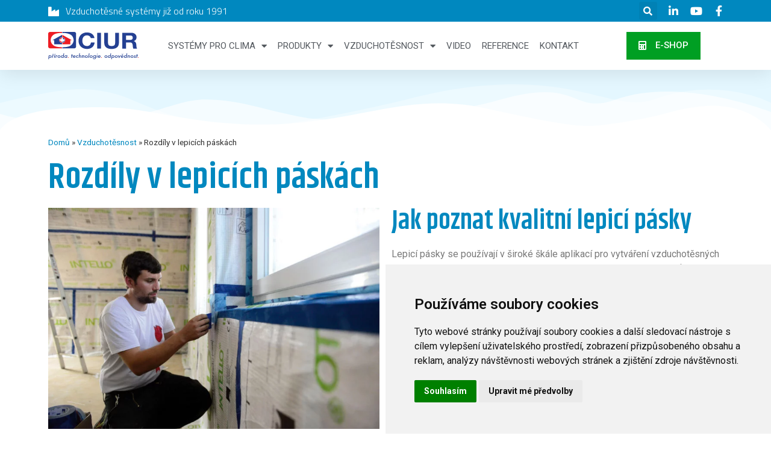

--- FILE ---
content_type: text/html; charset=UTF-8
request_url: https://www.pro-clima.cz/vzduchotesnost/rozdily-v-lepicich-paskach/
body_size: 31819
content:
<!doctype html>
<html lang="cs">

<head>
	<script>
		window.dataLayer = window.dataLayer || [];

		function gtag() {
			dataLayer.push(arguments);
		}
		gtag('consent', 'default', {
			'ad_storage': 'denied',
			'ad_user_data': 'denied',
			'ad_personalization': 'denied',
			'analytics_storage': 'denied',
			'functionality_storage': 'denied',
			'personalization_storage': 'denied',
			'security_storage': 'denied',
		});
	</script>
	<!-- Google Tag Manager -->
	<script>(function(w,d,s,l,i){w[l]=w[l]||[];w[l].push({'gtm.start':new Date().getTime(),event:'gtm.js'});var f=d.getElementsByTagName(s)[0],j=d.createElement(s);j.async=true;j.src="https://analytics.pro-clima.cz/aechknpgu.js?"+i;f.parentNode.insertBefore(j,f);})(window,document,'script','dataLayer','1p=HANNKT8lTjUyKUYiUiVFE0hVXl9NDA1YBRUfQwgECggUSRMU');</script>
	<!-- End Google Tag Manager -->
	<meta charset="UTF-8">
		<meta name="viewport" content="width=device-width, initial-scale=1">
	<link rel="profile" href="https://gmpg.org/xfn/11">
	<meta name='robots' content='index, follow, max-image-preview:large, max-snippet:-1, max-video-preview:-1' />

	<!-- This site is optimized with the Yoast SEO plugin v20.2.1 - https://yoast.com/wordpress/plugins/seo/ -->
	<title>Rozdíly v lepicích páskách - Vzduchotěsnost budov - systém pro clima®</title>
	<meta name="description" content="Vzduchotěsnost budov - systém pro clima® - Rozdíly v lepicích páskách - vzduchotěsnost" />
	<link rel="canonical" href="https://www.pro-clima.cz/vzduchotesnost/rozdily-v-lepicich-paskach/" />
	<meta property="og:locale" content="cs_CZ" />
	<meta property="og:type" content="article" />
	<meta property="og:title" content="Rozdíly v lepicích páskách - Vzduchotěsnost budov - systém pro clima®" />
	<meta property="og:description" content="Vzduchotěsnost budov - systém pro clima® - Rozdíly v lepicích páskách - vzduchotěsnost" />
	<meta property="og:url" content="https://www.pro-clima.cz/vzduchotesnost/rozdily-v-lepicich-paskach/" />
	<meta property="og:site_name" content="Vzduchotěsnost budov - systém pro clima®" />
	<meta property="article:modified_time" content="2020-05-13T08:54:33+00:00" />
	<meta property="og:image" content="https://www.pro-clima.cz/wp-content/uploads/2020/05/pracovnik-lepici-rohy-768x513.jpg" />
	<meta name="twitter:card" content="summary_large_image" />
	<meta name="twitter:label1" content="Odhadovaná doba čtení" />
	<meta name="twitter:data1" content="7 minut" />
	<script type="application/ld+json" class="yoast-schema-graph">{"@context":"https://schema.org","@graph":[{"@type":"WebPage","@id":"https://www.pro-clima.cz/vzduchotesnost/rozdily-v-lepicich-paskach/","url":"https://www.pro-clima.cz/vzduchotesnost/rozdily-v-lepicich-paskach/","name":"Rozdíly v lepicích páskách - Vzduchotěsnost budov - systém pro clima®","isPartOf":{"@id":"https://www.pro-clima.cz/#website"},"primaryImageOfPage":{"@id":"https://www.pro-clima.cz/vzduchotesnost/rozdily-v-lepicich-paskach/#primaryimage"},"image":{"@id":"https://www.pro-clima.cz/vzduchotesnost/rozdily-v-lepicich-paskach/#primaryimage"},"thumbnailUrl":"https://www.pro-clima.cz/wp-content/uploads/2020/05/pracovnik-lepici-rohy-768x513.jpg","datePublished":"2020-04-28T12:13:51+00:00","dateModified":"2020-05-13T08:54:33+00:00","description":"Vzduchotěsnost budov - systém pro clima® - Rozdíly v lepicích páskách - vzduchotěsnost","breadcrumb":{"@id":"https://www.pro-clima.cz/vzduchotesnost/rozdily-v-lepicich-paskach/#breadcrumb"},"inLanguage":"cs","potentialAction":[{"@type":"ReadAction","target":["https://www.pro-clima.cz/vzduchotesnost/rozdily-v-lepicich-paskach/"]}]},{"@type":"ImageObject","inLanguage":"cs","@id":"https://www.pro-clima.cz/vzduchotesnost/rozdily-v-lepicich-paskach/#primaryimage","url":"https://www.pro-clima.cz/wp-content/uploads/2020/05/pracovnik-lepici-rohy.jpg","contentUrl":"https://www.pro-clima.cz/wp-content/uploads/2020/05/pracovnik-lepici-rohy.jpg","width":2000,"height":1335},{"@type":"BreadcrumbList","@id":"https://www.pro-clima.cz/vzduchotesnost/rozdily-v-lepicich-paskach/#breadcrumb","itemListElement":[{"@type":"ListItem","position":1,"name":"Domů","item":"https://www.pro-clima.cz/"},{"@type":"ListItem","position":2,"name":"Vzduchotěsnost","item":"https://www.pro-clima.cz/vzduchotesnost/"},{"@type":"ListItem","position":3,"name":"Rozdíly v lepicích páskách"}]},{"@type":"WebSite","@id":"https://www.pro-clima.cz/#website","url":"https://www.pro-clima.cz/","name":"Vzduchotěsnost budov - systém pro clima®","description":"Vše co potřebujete pro perfektní vzduchotěsnost i ochranu obálky domu, který dýchá pro Vás.","publisher":{"@id":"https://www.pro-clima.cz/#organization"},"potentialAction":[{"@type":"SearchAction","target":{"@type":"EntryPoint","urlTemplate":"https://www.pro-clima.cz/?s={search_term_string}"},"query-input":"required name=search_term_string"}],"inLanguage":"cs"},{"@type":"Organization","@id":"https://www.pro-clima.cz/#organization","name":"CIUR a.s.","url":"https://www.pro-clima.cz/","logo":{"@type":"ImageObject","inLanguage":"cs","@id":"https://www.pro-clima.cz/#/schema/logo/image/","url":"https://www.pro-clima.cz/wp-content/uploads/2020/05/ciur_logo.png","contentUrl":"https://www.pro-clima.cz/wp-content/uploads/2020/05/ciur_logo.png","width":1000,"height":310,"caption":"CIUR a.s."},"image":{"@id":"https://www.pro-clima.cz/#/schema/logo/image/"}}]}</script>
	<!-- / Yoast SEO plugin. -->


<link rel="alternate" type="application/rss+xml" title="Vzduchotěsnost budov - systém pro clima® &raquo; RSS zdroj" href="https://www.pro-clima.cz/feed/" />
<link rel="alternate" type="application/rss+xml" title="Vzduchotěsnost budov - systém pro clima® &raquo; RSS komentářů" href="https://www.pro-clima.cz/comments/feed/" />
<script>
window._wpemojiSettings = {"baseUrl":"https:\/\/s.w.org\/images\/core\/emoji\/14.0.0\/72x72\/","ext":".png","svgUrl":"https:\/\/s.w.org\/images\/core\/emoji\/14.0.0\/svg\/","svgExt":".svg","source":{"concatemoji":"https:\/\/www.pro-clima.cz\/wp-includes\/js\/wp-emoji-release.min.js?ver=6.1.1"}};
/*! This file is auto-generated */
!function(e,a,t){var n,r,o,i=a.createElement("canvas"),p=i.getContext&&i.getContext("2d");function s(e,t){var a=String.fromCharCode,e=(p.clearRect(0,0,i.width,i.height),p.fillText(a.apply(this,e),0,0),i.toDataURL());return p.clearRect(0,0,i.width,i.height),p.fillText(a.apply(this,t),0,0),e===i.toDataURL()}function c(e){var t=a.createElement("script");t.src=e,t.defer=t.type="text/javascript",a.getElementsByTagName("head")[0].appendChild(t)}for(o=Array("flag","emoji"),t.supports={everything:!0,everythingExceptFlag:!0},r=0;r<o.length;r++)t.supports[o[r]]=function(e){if(p&&p.fillText)switch(p.textBaseline="top",p.font="600 32px Arial",e){case"flag":return s([127987,65039,8205,9895,65039],[127987,65039,8203,9895,65039])?!1:!s([55356,56826,55356,56819],[55356,56826,8203,55356,56819])&&!s([55356,57332,56128,56423,56128,56418,56128,56421,56128,56430,56128,56423,56128,56447],[55356,57332,8203,56128,56423,8203,56128,56418,8203,56128,56421,8203,56128,56430,8203,56128,56423,8203,56128,56447]);case"emoji":return!s([129777,127995,8205,129778,127999],[129777,127995,8203,129778,127999])}return!1}(o[r]),t.supports.everything=t.supports.everything&&t.supports[o[r]],"flag"!==o[r]&&(t.supports.everythingExceptFlag=t.supports.everythingExceptFlag&&t.supports[o[r]]);t.supports.everythingExceptFlag=t.supports.everythingExceptFlag&&!t.supports.flag,t.DOMReady=!1,t.readyCallback=function(){t.DOMReady=!0},t.supports.everything||(n=function(){t.readyCallback()},a.addEventListener?(a.addEventListener("DOMContentLoaded",n,!1),e.addEventListener("load",n,!1)):(e.attachEvent("onload",n),a.attachEvent("onreadystatechange",function(){"complete"===a.readyState&&t.readyCallback()})),(e=t.source||{}).concatemoji?c(e.concatemoji):e.wpemoji&&e.twemoji&&(c(e.twemoji),c(e.wpemoji)))}(window,document,window._wpemojiSettings);
</script>
<style>
img.wp-smiley,
img.emoji {
	display: inline !important;
	border: none !important;
	box-shadow: none !important;
	height: 1em !important;
	width: 1em !important;
	margin: 0 0.07em !important;
	vertical-align: -0.1em !important;
	background: none !important;
	padding: 0 !important;
}
</style>
	<link rel='stylesheet' id='wp-block-library-css' href='https://www.pro-clima.cz/wp-includes/css/dist/block-library/style.min.css?ver=6.1.1' media='all' />
<link rel='stylesheet' id='classic-theme-styles-css' href='https://www.pro-clima.cz/wp-includes/css/classic-themes.min.css?ver=1' media='all' />
<style id='global-styles-inline-css'>
body{--wp--preset--color--black: #000000;--wp--preset--color--cyan-bluish-gray: #abb8c3;--wp--preset--color--white: #ffffff;--wp--preset--color--pale-pink: #f78da7;--wp--preset--color--vivid-red: #cf2e2e;--wp--preset--color--luminous-vivid-orange: #ff6900;--wp--preset--color--luminous-vivid-amber: #fcb900;--wp--preset--color--light-green-cyan: #7bdcb5;--wp--preset--color--vivid-green-cyan: #00d084;--wp--preset--color--pale-cyan-blue: #8ed1fc;--wp--preset--color--vivid-cyan-blue: #0693e3;--wp--preset--color--vivid-purple: #9b51e0;--wp--preset--gradient--vivid-cyan-blue-to-vivid-purple: linear-gradient(135deg,rgba(6,147,227,1) 0%,rgb(155,81,224) 100%);--wp--preset--gradient--light-green-cyan-to-vivid-green-cyan: linear-gradient(135deg,rgb(122,220,180) 0%,rgb(0,208,130) 100%);--wp--preset--gradient--luminous-vivid-amber-to-luminous-vivid-orange: linear-gradient(135deg,rgba(252,185,0,1) 0%,rgba(255,105,0,1) 100%);--wp--preset--gradient--luminous-vivid-orange-to-vivid-red: linear-gradient(135deg,rgba(255,105,0,1) 0%,rgb(207,46,46) 100%);--wp--preset--gradient--very-light-gray-to-cyan-bluish-gray: linear-gradient(135deg,rgb(238,238,238) 0%,rgb(169,184,195) 100%);--wp--preset--gradient--cool-to-warm-spectrum: linear-gradient(135deg,rgb(74,234,220) 0%,rgb(151,120,209) 20%,rgb(207,42,186) 40%,rgb(238,44,130) 60%,rgb(251,105,98) 80%,rgb(254,248,76) 100%);--wp--preset--gradient--blush-light-purple: linear-gradient(135deg,rgb(255,206,236) 0%,rgb(152,150,240) 100%);--wp--preset--gradient--blush-bordeaux: linear-gradient(135deg,rgb(254,205,165) 0%,rgb(254,45,45) 50%,rgb(107,0,62) 100%);--wp--preset--gradient--luminous-dusk: linear-gradient(135deg,rgb(255,203,112) 0%,rgb(199,81,192) 50%,rgb(65,88,208) 100%);--wp--preset--gradient--pale-ocean: linear-gradient(135deg,rgb(255,245,203) 0%,rgb(182,227,212) 50%,rgb(51,167,181) 100%);--wp--preset--gradient--electric-grass: linear-gradient(135deg,rgb(202,248,128) 0%,rgb(113,206,126) 100%);--wp--preset--gradient--midnight: linear-gradient(135deg,rgb(2,3,129) 0%,rgb(40,116,252) 100%);--wp--preset--duotone--dark-grayscale: url('#wp-duotone-dark-grayscale');--wp--preset--duotone--grayscale: url('#wp-duotone-grayscale');--wp--preset--duotone--purple-yellow: url('#wp-duotone-purple-yellow');--wp--preset--duotone--blue-red: url('#wp-duotone-blue-red');--wp--preset--duotone--midnight: url('#wp-duotone-midnight');--wp--preset--duotone--magenta-yellow: url('#wp-duotone-magenta-yellow');--wp--preset--duotone--purple-green: url('#wp-duotone-purple-green');--wp--preset--duotone--blue-orange: url('#wp-duotone-blue-orange');--wp--preset--font-size--small: 13px;--wp--preset--font-size--medium: 20px;--wp--preset--font-size--large: 36px;--wp--preset--font-size--x-large: 42px;--wp--preset--spacing--20: 0.44rem;--wp--preset--spacing--30: 0.67rem;--wp--preset--spacing--40: 1rem;--wp--preset--spacing--50: 1.5rem;--wp--preset--spacing--60: 2.25rem;--wp--preset--spacing--70: 3.38rem;--wp--preset--spacing--80: 5.06rem;}:where(.is-layout-flex){gap: 0.5em;}body .is-layout-flow > .alignleft{float: left;margin-inline-start: 0;margin-inline-end: 2em;}body .is-layout-flow > .alignright{float: right;margin-inline-start: 2em;margin-inline-end: 0;}body .is-layout-flow > .aligncenter{margin-left: auto !important;margin-right: auto !important;}body .is-layout-constrained > .alignleft{float: left;margin-inline-start: 0;margin-inline-end: 2em;}body .is-layout-constrained > .alignright{float: right;margin-inline-start: 2em;margin-inline-end: 0;}body .is-layout-constrained > .aligncenter{margin-left: auto !important;margin-right: auto !important;}body .is-layout-constrained > :where(:not(.alignleft):not(.alignright):not(.alignfull)){max-width: var(--wp--style--global--content-size);margin-left: auto !important;margin-right: auto !important;}body .is-layout-constrained > .alignwide{max-width: var(--wp--style--global--wide-size);}body .is-layout-flex{display: flex;}body .is-layout-flex{flex-wrap: wrap;align-items: center;}body .is-layout-flex > *{margin: 0;}:where(.wp-block-columns.is-layout-flex){gap: 2em;}.has-black-color{color: var(--wp--preset--color--black) !important;}.has-cyan-bluish-gray-color{color: var(--wp--preset--color--cyan-bluish-gray) !important;}.has-white-color{color: var(--wp--preset--color--white) !important;}.has-pale-pink-color{color: var(--wp--preset--color--pale-pink) !important;}.has-vivid-red-color{color: var(--wp--preset--color--vivid-red) !important;}.has-luminous-vivid-orange-color{color: var(--wp--preset--color--luminous-vivid-orange) !important;}.has-luminous-vivid-amber-color{color: var(--wp--preset--color--luminous-vivid-amber) !important;}.has-light-green-cyan-color{color: var(--wp--preset--color--light-green-cyan) !important;}.has-vivid-green-cyan-color{color: var(--wp--preset--color--vivid-green-cyan) !important;}.has-pale-cyan-blue-color{color: var(--wp--preset--color--pale-cyan-blue) !important;}.has-vivid-cyan-blue-color{color: var(--wp--preset--color--vivid-cyan-blue) !important;}.has-vivid-purple-color{color: var(--wp--preset--color--vivid-purple) !important;}.has-black-background-color{background-color: var(--wp--preset--color--black) !important;}.has-cyan-bluish-gray-background-color{background-color: var(--wp--preset--color--cyan-bluish-gray) !important;}.has-white-background-color{background-color: var(--wp--preset--color--white) !important;}.has-pale-pink-background-color{background-color: var(--wp--preset--color--pale-pink) !important;}.has-vivid-red-background-color{background-color: var(--wp--preset--color--vivid-red) !important;}.has-luminous-vivid-orange-background-color{background-color: var(--wp--preset--color--luminous-vivid-orange) !important;}.has-luminous-vivid-amber-background-color{background-color: var(--wp--preset--color--luminous-vivid-amber) !important;}.has-light-green-cyan-background-color{background-color: var(--wp--preset--color--light-green-cyan) !important;}.has-vivid-green-cyan-background-color{background-color: var(--wp--preset--color--vivid-green-cyan) !important;}.has-pale-cyan-blue-background-color{background-color: var(--wp--preset--color--pale-cyan-blue) !important;}.has-vivid-cyan-blue-background-color{background-color: var(--wp--preset--color--vivid-cyan-blue) !important;}.has-vivid-purple-background-color{background-color: var(--wp--preset--color--vivid-purple) !important;}.has-black-border-color{border-color: var(--wp--preset--color--black) !important;}.has-cyan-bluish-gray-border-color{border-color: var(--wp--preset--color--cyan-bluish-gray) !important;}.has-white-border-color{border-color: var(--wp--preset--color--white) !important;}.has-pale-pink-border-color{border-color: var(--wp--preset--color--pale-pink) !important;}.has-vivid-red-border-color{border-color: var(--wp--preset--color--vivid-red) !important;}.has-luminous-vivid-orange-border-color{border-color: var(--wp--preset--color--luminous-vivid-orange) !important;}.has-luminous-vivid-amber-border-color{border-color: var(--wp--preset--color--luminous-vivid-amber) !important;}.has-light-green-cyan-border-color{border-color: var(--wp--preset--color--light-green-cyan) !important;}.has-vivid-green-cyan-border-color{border-color: var(--wp--preset--color--vivid-green-cyan) !important;}.has-pale-cyan-blue-border-color{border-color: var(--wp--preset--color--pale-cyan-blue) !important;}.has-vivid-cyan-blue-border-color{border-color: var(--wp--preset--color--vivid-cyan-blue) !important;}.has-vivid-purple-border-color{border-color: var(--wp--preset--color--vivid-purple) !important;}.has-vivid-cyan-blue-to-vivid-purple-gradient-background{background: var(--wp--preset--gradient--vivid-cyan-blue-to-vivid-purple) !important;}.has-light-green-cyan-to-vivid-green-cyan-gradient-background{background: var(--wp--preset--gradient--light-green-cyan-to-vivid-green-cyan) !important;}.has-luminous-vivid-amber-to-luminous-vivid-orange-gradient-background{background: var(--wp--preset--gradient--luminous-vivid-amber-to-luminous-vivid-orange) !important;}.has-luminous-vivid-orange-to-vivid-red-gradient-background{background: var(--wp--preset--gradient--luminous-vivid-orange-to-vivid-red) !important;}.has-very-light-gray-to-cyan-bluish-gray-gradient-background{background: var(--wp--preset--gradient--very-light-gray-to-cyan-bluish-gray) !important;}.has-cool-to-warm-spectrum-gradient-background{background: var(--wp--preset--gradient--cool-to-warm-spectrum) !important;}.has-blush-light-purple-gradient-background{background: var(--wp--preset--gradient--blush-light-purple) !important;}.has-blush-bordeaux-gradient-background{background: var(--wp--preset--gradient--blush-bordeaux) !important;}.has-luminous-dusk-gradient-background{background: var(--wp--preset--gradient--luminous-dusk) !important;}.has-pale-ocean-gradient-background{background: var(--wp--preset--gradient--pale-ocean) !important;}.has-electric-grass-gradient-background{background: var(--wp--preset--gradient--electric-grass) !important;}.has-midnight-gradient-background{background: var(--wp--preset--gradient--midnight) !important;}.has-small-font-size{font-size: var(--wp--preset--font-size--small) !important;}.has-medium-font-size{font-size: var(--wp--preset--font-size--medium) !important;}.has-large-font-size{font-size: var(--wp--preset--font-size--large) !important;}.has-x-large-font-size{font-size: var(--wp--preset--font-size--x-large) !important;}
.wp-block-navigation a:where(:not(.wp-element-button)){color: inherit;}
:where(.wp-block-columns.is-layout-flex){gap: 2em;}
.wp-block-pullquote{font-size: 1.5em;line-height: 1.6;}
</style>
<link rel='stylesheet' id='eae-css-css' href='https://www.pro-clima.cz/wp-content/plugins/addon-elements-for-elementor-page-builder/assets/css/eae.min.css?ver=1.12' media='all' />
<link rel='stylesheet' id='parent-css' href='https://www.pro-clima.cz/wp-content/themes/hello-elementor/style.css?ver=6.1.1' media='all' />
<link rel='stylesheet' id='hello-elementor-css' href='https://www.pro-clima.cz/wp-content/themes/hello-elementor/style.min.css?ver=2.6.1' media='all' />
<link rel='stylesheet' id='hello-elementor-theme-style-css' href='https://www.pro-clima.cz/wp-content/themes/hello-elementor/theme.min.css?ver=2.6.1' media='all' />
<link rel='stylesheet' id='elementor-icons-css' href='https://www.pro-clima.cz/wp-content/plugins/elementor/assets/lib/eicons/css/elementor-icons.min.css?ver=5.17.0' media='all' />
<link rel='stylesheet' id='elementor-frontend-legacy-css' href='https://www.pro-clima.cz/wp-content/plugins/elementor/assets/css/frontend-legacy.min.css?ver=3.10.1' media='all' />
<link rel='stylesheet' id='elementor-frontend-css' href='https://www.pro-clima.cz/wp-content/plugins/elementor/assets/css/frontend.min.css?ver=3.10.1' media='all' />
<link rel='stylesheet' id='elementor-post-83-css' href='https://www.pro-clima.cz/wp-content/uploads/elementor/css/post-83.css?ver=1707488152' media='all' />
<link rel='stylesheet' id='elementor-pro-css' href='https://www.pro-clima.cz/wp-content/plugins/elementor-pro/assets/css/frontend.min.css?ver=3.10.2' media='all' />
<link rel='stylesheet' id='elementor-global-css' href='https://www.pro-clima.cz/wp-content/uploads/elementor/css/global.css?ver=1707488154' media='all' />
<link rel='stylesheet' id='elementor-post-1448-css' href='https://www.pro-clima.cz/wp-content/uploads/elementor/css/post-1448.css?ver=1707540949' media='all' />
<link rel='stylesheet' id='elementor-post-4544-css' href='https://www.pro-clima.cz/wp-content/uploads/elementor/css/post-4544.css?ver=1707488154' media='all' />
<link rel='stylesheet' id='elementor-post-412-css' href='https://www.pro-clima.cz/wp-content/uploads/elementor/css/post-412.css?ver=1707488155' media='all' />
<link rel='stylesheet' id='elementor-post-4078-css' href='https://www.pro-clima.cz/wp-content/uploads/elementor/css/post-4078.css?ver=1707488155' media='all' />
<link rel='stylesheet' id='tablepress-default-css' href='https://www.pro-clima.cz/wp-content/plugins/tablepress/css/build/default.css?ver=2.0.4' media='all' />
<link rel='stylesheet' id='tablepress-responsive-tables-css' href='https://www.pro-clima.cz/wp-content/plugins/tablepress-responsive-tables/css/tablepress-responsive.min.css?ver=1.7' media='all' />
<link rel='stylesheet' id='eael-general-css' href='https://www.pro-clima.cz/wp-content/plugins/essential-addons-for-elementor-lite/assets/front-end/css/view/general.min.css?ver=5.5.2' media='all' />
<link rel='stylesheet' id='google-fonts-1-css' href='https://fonts.googleapis.com/css?family=Roboto%3A100%2C100italic%2C200%2C200italic%2C300%2C300italic%2C400%2C400italic%2C500%2C500italic%2C600%2C600italic%2C700%2C700italic%2C800%2C800italic%2C900%2C900italic%7CKhand%3A100%2C100italic%2C200%2C200italic%2C300%2C300italic%2C400%2C400italic%2C500%2C500italic%2C600%2C600italic%2C700%2C700italic%2C800%2C800italic%2C900%2C900italic%7CTitillium+Web%3A100%2C100italic%2C200%2C200italic%2C300%2C300italic%2C400%2C400italic%2C500%2C500italic%2C600%2C600italic%2C700%2C700italic%2C800%2C800italic%2C900%2C900italic&#038;display=auto&#038;subset=latin-ext&#038;ver=6.1.1' media='all' />
<link rel='stylesheet' id='elementor-icons-shared-0-css' href='https://www.pro-clima.cz/wp-content/plugins/elementor/assets/lib/font-awesome/css/fontawesome.min.css?ver=5.15.3' media='all' />
<link rel='stylesheet' id='elementor-icons-fa-solid-css' href='https://www.pro-clima.cz/wp-content/plugins/elementor/assets/lib/font-awesome/css/solid.min.css?ver=5.15.3' media='all' />
<link rel='stylesheet' id='elementor-icons-fa-brands-css' href='https://www.pro-clima.cz/wp-content/plugins/elementor/assets/lib/font-awesome/css/brands.min.css?ver=5.15.3' media='all' />
<link rel="preconnect" href="https://fonts.gstatic.com/" crossorigin><script src='https://www.pro-clima.cz/wp-includes/js/jquery/jquery.min.js?ver=3.6.1' id='jquery-core-js'></script>
<script src='https://www.pro-clima.cz/wp-includes/js/jquery/jquery-migrate.min.js?ver=3.3.2' id='jquery-migrate-js'></script>
<link rel="https://api.w.org/" href="https://www.pro-clima.cz/wp-json/" /><link rel="alternate" type="application/json" href="https://www.pro-clima.cz/wp-json/wp/v2/pages/1448" /><link rel="EditURI" type="application/rsd+xml" title="RSD" href="https://www.pro-clima.cz/xmlrpc.php?rsd" />
<link rel="wlwmanifest" type="application/wlwmanifest+xml" href="https://www.pro-clima.cz/wp-includes/wlwmanifest.xml" />
<link rel='shortlink' href='https://www.pro-clima.cz/?p=1448' />
<link rel="alternate" type="application/json+oembed" href="https://www.pro-clima.cz/wp-json/oembed/1.0/embed?url=https%3A%2F%2Fwww.pro-clima.cz%2Fvzduchotesnost%2Frozdily-v-lepicich-paskach%2F" />
<link rel="alternate" type="text/xml+oembed" href="https://www.pro-clima.cz/wp-json/oembed/1.0/embed?url=https%3A%2F%2Fwww.pro-clima.cz%2Fvzduchotesnost%2Frozdily-v-lepicich-paskach%2F&#038;format=xml" />
<script>

document.addEventListener('DOMContentLoaded', function() {
jQuery(function($){
var mywindow = $(window);
var mypos = mywindow.scrollTop();
mywindow.scroll(function() {
if (mypos > 40) {
if(mywindow.scrollTop() > mypos) {
$('#header_pop').addClass('headerup');
} else {
$('#header_pop').removeClass('headerup');
}
}
mypos = mywindow.scrollTop();
}); }); });

</script>
<style>
#header_pop{
-webkit-transition: transform 0.34s ease;
transition : transform 0.34s ease;
}
.headerup{
transform: translateY(-36px);
}
</style>
		<script>
			document.documentElement.className = document.documentElement.className.replace( 'no-js', 'js' );
		</script>
				<style>
			.no-js img.lazyload { display: none; }
			figure.wp-block-image img.lazyloading { min-width: 150px; }
							.lazyload, .lazyloading { opacity: 0; }
				.lazyloaded {
					opacity: 1;
					transition: opacity 400ms;
					transition-delay: 0ms;
				}
					</style>
		<link rel="icon" href="https://www.pro-clima.cz/wp-content/uploads/2020/12/favicon-1.ico" sizes="32x32" />
<link rel="icon" href="https://www.pro-clima.cz/wp-content/uploads/2020/12/favicon-1.ico" sizes="192x192" />
<link rel="apple-touch-icon" href="https://www.pro-clima.cz/wp-content/uploads/2020/12/favicon-1.ico" />
<meta name="msapplication-TileImage" content="https://www.pro-clima.cz/wp-content/uploads/2020/12/favicon-1.ico" />
	<script type="application/ld+json">
		{
			"@context": "https://schema.org",
			"@type": "Product",
			"aggregateRating": {
				"@type": "AggregateRating",
				"ratingValue": "4.6",
				"ratingCount": "263",
				"reviewCount": "263"
			},
			"name": "CIUR a.s."
		}
	</script>
</head>

<body class="page-template-default page page-id-1448 page-child parent-pageid-191 wp-custom-logo elementor-default elementor-kit-83 elementor-page elementor-page-1448">
	<!-- Google Tag Manager (noscript) -->
	<noscript><iframe  height="0" width="0" style="display:none;visibility:hidden" data-src="https://analytics.pro-clima.cz/ns.html?id=GTM-PGN6L9M" class="lazyload" src="[data-uri]"></iframe></noscript>
	<!-- End Google Tag Manager (noscript) -->

	<svg xmlns="http://www.w3.org/2000/svg" viewBox="0 0 0 0" width="0" height="0" focusable="false" role="none" style="visibility: hidden; position: absolute; left: -9999px; overflow: hidden;" ><defs><filter id="wp-duotone-dark-grayscale"><feColorMatrix color-interpolation-filters="sRGB" type="matrix" values=" .299 .587 .114 0 0 .299 .587 .114 0 0 .299 .587 .114 0 0 .299 .587 .114 0 0 " /><feComponentTransfer color-interpolation-filters="sRGB" ><feFuncR type="table" tableValues="0 0.49803921568627" /><feFuncG type="table" tableValues="0 0.49803921568627" /><feFuncB type="table" tableValues="0 0.49803921568627" /><feFuncA type="table" tableValues="1 1" /></feComponentTransfer><feComposite in2="SourceGraphic" operator="in" /></filter></defs></svg><svg xmlns="http://www.w3.org/2000/svg" viewBox="0 0 0 0" width="0" height="0" focusable="false" role="none" style="visibility: hidden; position: absolute; left: -9999px; overflow: hidden;" ><defs><filter id="wp-duotone-grayscale"><feColorMatrix color-interpolation-filters="sRGB" type="matrix" values=" .299 .587 .114 0 0 .299 .587 .114 0 0 .299 .587 .114 0 0 .299 .587 .114 0 0 " /><feComponentTransfer color-interpolation-filters="sRGB" ><feFuncR type="table" tableValues="0 1" /><feFuncG type="table" tableValues="0 1" /><feFuncB type="table" tableValues="0 1" /><feFuncA type="table" tableValues="1 1" /></feComponentTransfer><feComposite in2="SourceGraphic" operator="in" /></filter></defs></svg><svg xmlns="http://www.w3.org/2000/svg" viewBox="0 0 0 0" width="0" height="0" focusable="false" role="none" style="visibility: hidden; position: absolute; left: -9999px; overflow: hidden;" ><defs><filter id="wp-duotone-purple-yellow"><feColorMatrix color-interpolation-filters="sRGB" type="matrix" values=" .299 .587 .114 0 0 .299 .587 .114 0 0 .299 .587 .114 0 0 .299 .587 .114 0 0 " /><feComponentTransfer color-interpolation-filters="sRGB" ><feFuncR type="table" tableValues="0.54901960784314 0.98823529411765" /><feFuncG type="table" tableValues="0 1" /><feFuncB type="table" tableValues="0.71764705882353 0.25490196078431" /><feFuncA type="table" tableValues="1 1" /></feComponentTransfer><feComposite in2="SourceGraphic" operator="in" /></filter></defs></svg><svg xmlns="http://www.w3.org/2000/svg" viewBox="0 0 0 0" width="0" height="0" focusable="false" role="none" style="visibility: hidden; position: absolute; left: -9999px; overflow: hidden;" ><defs><filter id="wp-duotone-blue-red"><feColorMatrix color-interpolation-filters="sRGB" type="matrix" values=" .299 .587 .114 0 0 .299 .587 .114 0 0 .299 .587 .114 0 0 .299 .587 .114 0 0 " /><feComponentTransfer color-interpolation-filters="sRGB" ><feFuncR type="table" tableValues="0 1" /><feFuncG type="table" tableValues="0 0.27843137254902" /><feFuncB type="table" tableValues="0.5921568627451 0.27843137254902" /><feFuncA type="table" tableValues="1 1" /></feComponentTransfer><feComposite in2="SourceGraphic" operator="in" /></filter></defs></svg><svg xmlns="http://www.w3.org/2000/svg" viewBox="0 0 0 0" width="0" height="0" focusable="false" role="none" style="visibility: hidden; position: absolute; left: -9999px; overflow: hidden;" ><defs><filter id="wp-duotone-midnight"><feColorMatrix color-interpolation-filters="sRGB" type="matrix" values=" .299 .587 .114 0 0 .299 .587 .114 0 0 .299 .587 .114 0 0 .299 .587 .114 0 0 " /><feComponentTransfer color-interpolation-filters="sRGB" ><feFuncR type="table" tableValues="0 0" /><feFuncG type="table" tableValues="0 0.64705882352941" /><feFuncB type="table" tableValues="0 1" /><feFuncA type="table" tableValues="1 1" /></feComponentTransfer><feComposite in2="SourceGraphic" operator="in" /></filter></defs></svg><svg xmlns="http://www.w3.org/2000/svg" viewBox="0 0 0 0" width="0" height="0" focusable="false" role="none" style="visibility: hidden; position: absolute; left: -9999px; overflow: hidden;" ><defs><filter id="wp-duotone-magenta-yellow"><feColorMatrix color-interpolation-filters="sRGB" type="matrix" values=" .299 .587 .114 0 0 .299 .587 .114 0 0 .299 .587 .114 0 0 .299 .587 .114 0 0 " /><feComponentTransfer color-interpolation-filters="sRGB" ><feFuncR type="table" tableValues="0.78039215686275 1" /><feFuncG type="table" tableValues="0 0.94901960784314" /><feFuncB type="table" tableValues="0.35294117647059 0.47058823529412" /><feFuncA type="table" tableValues="1 1" /></feComponentTransfer><feComposite in2="SourceGraphic" operator="in" /></filter></defs></svg><svg xmlns="http://www.w3.org/2000/svg" viewBox="0 0 0 0" width="0" height="0" focusable="false" role="none" style="visibility: hidden; position: absolute; left: -9999px; overflow: hidden;" ><defs><filter id="wp-duotone-purple-green"><feColorMatrix color-interpolation-filters="sRGB" type="matrix" values=" .299 .587 .114 0 0 .299 .587 .114 0 0 .299 .587 .114 0 0 .299 .587 .114 0 0 " /><feComponentTransfer color-interpolation-filters="sRGB" ><feFuncR type="table" tableValues="0.65098039215686 0.40392156862745" /><feFuncG type="table" tableValues="0 1" /><feFuncB type="table" tableValues="0.44705882352941 0.4" /><feFuncA type="table" tableValues="1 1" /></feComponentTransfer><feComposite in2="SourceGraphic" operator="in" /></filter></defs></svg><svg xmlns="http://www.w3.org/2000/svg" viewBox="0 0 0 0" width="0" height="0" focusable="false" role="none" style="visibility: hidden; position: absolute; left: -9999px; overflow: hidden;" ><defs><filter id="wp-duotone-blue-orange"><feColorMatrix color-interpolation-filters="sRGB" type="matrix" values=" .299 .587 .114 0 0 .299 .587 .114 0 0 .299 .587 .114 0 0 .299 .587 .114 0 0 " /><feComponentTransfer color-interpolation-filters="sRGB" ><feFuncR type="table" tableValues="0.098039215686275 1" /><feFuncG type="table" tableValues="0 0.66274509803922" /><feFuncB type="table" tableValues="0.84705882352941 0.41960784313725" /><feFuncA type="table" tableValues="1 1" /></feComponentTransfer><feComposite in2="SourceGraphic" operator="in" /></filter></defs></svg>
	<a class="skip-link screen-reader-text" href="#content">
		Skip to content</a>

			<div data-elementor-type="header" data-elementor-id="4544" class="elementor elementor-4544 elementor-location-header">
					<div class="elementor-section-wrap">
								<section class="elementor-section elementor-top-section elementor-element elementor-element-54d8823e elementor-section-full_width elementor-section-height-default elementor-section-height-default" data-id="54d8823e" data-element_type="section" id="header_pop" data-settings="{&quot;sticky&quot;:&quot;top&quot;,&quot;sticky_on&quot;:[&quot;desktop&quot;,&quot;tablet&quot;,&quot;mobile&quot;],&quot;sticky_offset&quot;:0,&quot;sticky_effects_offset&quot;:0}">
						<div class="elementor-container elementor-column-gap-default">
							<div class="elementor-row">
					<div class="elementor-column elementor-col-100 elementor-top-column elementor-element elementor-element-11226dd0" data-id="11226dd0" data-element_type="column">
			<div class="elementor-column-wrap elementor-element-populated">
							<div class="elementor-widget-wrap">
						<section class="elementor-section elementor-inner-section elementor-element elementor-element-8ad04e1 elementor-section-height-min-height elementor-section-boxed elementor-section-height-default" data-id="8ad04e1" data-element_type="section" data-settings="{&quot;background_background&quot;:&quot;classic&quot;,&quot;motion_fx_motion_fx_scrolling&quot;:&quot;yes&quot;,&quot;motion_fx_devices&quot;:[&quot;desktop&quot;,&quot;tablet&quot;,&quot;mobile&quot;]}">
						<div class="elementor-container elementor-column-gap-default">
							<div class="elementor-row">
					<div class="elementor-column elementor-col-25 elementor-inner-column elementor-element elementor-element-231312cb" data-id="231312cb" data-element_type="column">
			<div class="elementor-column-wrap elementor-element-populated">
							<div class="elementor-widget-wrap">
						<div class="elementor-element elementor-element-49f0fd5e elementor-view-default elementor-widget elementor-widget-icon" data-id="49f0fd5e" data-element_type="widget" data-widget_type="icon.default">
				<div class="elementor-widget-container">
					<div class="elementor-icon-wrapper">
			<a class="elementor-icon" href="#elementor-action%3Aaction%3Dpopup%3Aopen%26settings%3DeyJpZCI6IjQ1NTQiLCJ0b2dnbGUiOmZhbHNlfQ%3D%3D" target="_blank">
			<i aria-hidden="true" class="fas fa-industry"></i>			</a>
		</div>
				</div>
				</div>
						</div>
					</div>
		</div>
				<div class="elementor-column elementor-col-25 elementor-inner-column elementor-element elementor-element-430b9d75" data-id="430b9d75" data-element_type="column">
			<div class="elementor-column-wrap elementor-element-populated">
							<div class="elementor-widget-wrap">
						<div class="elementor-element elementor-element-287a764b elementor-widget elementor-widget-heading" data-id="287a764b" data-element_type="widget" data-widget_type="heading.default">
				<div class="elementor-widget-container">
			<h2 class="elementor-heading-title elementor-size-default"><a href="#elementor-action%3Aaction%3Dpopup%3Aopen%26settings%3DeyJpZCI6IjQxNDEiLCJ0b2dnbGUiOmZhbHNlfQ%3D%3D">Vzduchotěsné systémy již od roku 1991</a></h2>		</div>
				</div>
						</div>
					</div>
		</div>
				<div class="elementor-column elementor-col-25 elementor-inner-column elementor-element elementor-element-6b7029df elementor-hidden-phone" data-id="6b7029df" data-element_type="column">
			<div class="elementor-column-wrap elementor-element-populated">
							<div class="elementor-widget-wrap">
						<div class="elementor-element elementor-element-4b28f40 elementor-search-form--skin-full_screen elementor-widget elementor-widget-search-form" data-id="4b28f40" data-element_type="widget" data-settings="{&quot;skin&quot;:&quot;full_screen&quot;}" data-widget_type="search-form.default">
				<div class="elementor-widget-container">
					<form class="elementor-search-form" role="search" action="https://www.pro-clima.cz" method="get">
									<div class="elementor-search-form__toggle">
				<i aria-hidden="true" class="fas fa-search"></i>				<span class="elementor-screen-only">Search</span>
			</div>
						<div class="elementor-search-form__container">
								<input placeholder="" class="elementor-search-form__input" type="search" name="s" title="Search" value="">
																<div class="dialog-lightbox-close-button dialog-close-button">
					<i aria-hidden="true" class="eicon-close"></i>					<span class="elementor-screen-only">Close</span>
				</div>
							</div>
		</form>
				</div>
				</div>
						</div>
					</div>
		</div>
				<div class="elementor-column elementor-col-25 elementor-inner-column elementor-element elementor-element-37050c3 elementor-hidden-phone" data-id="37050c3" data-element_type="column">
			<div class="elementor-column-wrap elementor-element-populated">
							<div class="elementor-widget-wrap">
						<div class="elementor-element elementor-element-4f4dc074 elementor-icon-list--layout-inline elementor-align-right elementor-mobile-align-left elementor-list-item-link-full_width elementor-widget elementor-widget-icon-list" data-id="4f4dc074" data-element_type="widget" data-widget_type="icon-list.default">
				<div class="elementor-widget-container">
					<ul class="elementor-icon-list-items elementor-inline-items">
							<li class="elementor-icon-list-item elementor-inline-item">
											<a href="https://www.linkedin.com/company/ciura-s-/" target="_blank" rel="nofollow">

												<span class="elementor-icon-list-icon">
							<i aria-hidden="true" class="fab fa-linkedin-in"></i>						</span>
										<span class="elementor-icon-list-text"></span>
											</a>
									</li>
								<li class="elementor-icon-list-item elementor-inline-item">
											<a href="https://www.youtube.com/user/sperg81" target="_blank" rel="nofollow">

												<span class="elementor-icon-list-icon">
							<i aria-hidden="true" class="fab fa-youtube"></i>						</span>
										<span class="elementor-icon-list-text"></span>
											</a>
									</li>
								<li class="elementor-icon-list-item elementor-inline-item">
											<a href="https://www.facebook.com/ciur.as" target="_blank" rel="nofollow">

												<span class="elementor-icon-list-icon">
							<i aria-hidden="true" class="fab fa-facebook-f"></i>						</span>
										<span class="elementor-icon-list-text"></span>
											</a>
									</li>
						</ul>
				</div>
				</div>
						</div>
					</div>
		</div>
								</div>
					</div>
		</section>
				<section class="elementor-section elementor-inner-section elementor-element elementor-element-30422ab5 elementor-section-height-min-height elementor-section-boxed elementor-section-height-default" data-id="30422ab5" data-element_type="section" data-settings="{&quot;background_background&quot;:&quot;classic&quot;}">
						<div class="elementor-container elementor-column-gap-default">
							<div class="elementor-row">
					<div class="elementor-column elementor-col-25 elementor-inner-column elementor-element elementor-element-4d5b6577" data-id="4d5b6577" data-element_type="column" data-settings="{&quot;background_background&quot;:&quot;classic&quot;}">
			<div class="elementor-column-wrap elementor-element-populated">
							<div class="elementor-widget-wrap">
						<div class="elementor-element elementor-element-5a1a66e elementor-widget__width-auto elementor-widget elementor-widget-image" data-id="5a1a66e" data-element_type="widget" data-widget_type="image.default">
				<div class="elementor-widget-container">
								<div class="elementor-image">
													<a href="https://www.pro-clima.cz">
							<img width="1" height="1"   alt="" data-src="https://www.pro-clima.cz/wp-content/uploads/2020/05/ciur_logo.svg" class="attachment-medium_large size-medium_large wp-image-4064 lazyload" src="[data-uri]" /><noscript><img width="1" height="1" src="https://www.pro-clima.cz/wp-content/uploads/2020/05/ciur_logo.svg" class="attachment-medium_large size-medium_large wp-image-4064" alt="" /></noscript>								</a>
														</div>
						</div>
				</div>
						</div>
					</div>
		</div>
				<div class="elementor-column elementor-col-25 elementor-inner-column elementor-element elementor-element-67eb5ad9 elementor-hidden-tablet elementor-hidden-phone" data-id="67eb5ad9" data-element_type="column">
			<div class="elementor-column-wrap elementor-element-populated">
							<div class="elementor-widget-wrap">
						<div class="elementor-element elementor-element-6a458653 elementor-nav-menu__align-left elementor-nav-menu--stretch elementor-nav-menu--dropdown-tablet elementor-nav-menu__text-align-aside elementor-nav-menu--toggle elementor-nav-menu--burger elementor-widget elementor-widget-nav-menu" data-id="6a458653" data-element_type="widget" data-settings="{&quot;full_width&quot;:&quot;stretch&quot;,&quot;layout&quot;:&quot;horizontal&quot;,&quot;submenu_icon&quot;:{&quot;value&quot;:&quot;&lt;i class=\&quot;fas fa-caret-down\&quot;&gt;&lt;\/i&gt;&quot;,&quot;library&quot;:&quot;fa-solid&quot;},&quot;toggle&quot;:&quot;burger&quot;}" data-widget_type="nav-menu.default">
				<div class="elementor-widget-container">
						<nav migration_allowed="1" migrated="0" class="elementor-nav-menu--main elementor-nav-menu__container elementor-nav-menu--layout-horizontal e--pointer-underline e--animation-none">
				<ul id="menu-1-6a458653" class="elementor-nav-menu"><li class="menu-item menu-item-type-post_type menu-item-object-page menu-item-has-children menu-item-320"><a href="https://www.pro-clima.cz/systemy-pro-clima/" class="elementor-item">Systémy pro clima</a>
<ul class="sub-menu elementor-nav-menu--dropdown">
	<li class="menu-item menu-item-type-post_type menu-item-object-page menu-item-321"><a href="https://www.pro-clima.cz/systemy-pro-clima/vnitrni-parobrzdne-folie/" class="elementor-sub-item">Vnitřní parobrzdné fólie</a></li>
	<li class="menu-item menu-item-type-post_type menu-item-object-page menu-item-322"><a href="https://www.pro-clima.cz/systemy-pro-clima/vnejsi-difuzni-folie/" class="elementor-sub-item">Vnější difúzní fólie</a></li>
	<li class="menu-item menu-item-type-post_type menu-item-object-page menu-item-323"><a href="https://www.pro-clima.cz/systemy-pro-clima/napojovaci-systemy/" class="elementor-sub-item">Napojovací systémy</a></li>
	<li class="menu-item menu-item-type-post_type menu-item-object-page menu-item-324"><a href="https://www.pro-clima.cz/systemy-pro-clima/vzduchotesnost-oken/" class="elementor-sub-item">Vzduchotěsnost oken</a></li>
</ul>
</li>
<li class="menu-item menu-item-type-post_type menu-item-object-page menu-item-has-children menu-item-319"><a href="https://www.pro-clima.cz/produkty/" class="elementor-item">Produkty</a>
<ul class="sub-menu elementor-nav-menu--dropdown">
	<li class="menu-item menu-item-type-post_type menu-item-object-page menu-item-1438"><a href="https://www.pro-clima.cz/produkty/folie-na-strechy/" class="elementor-sub-item">Střechy – fólie</a></li>
	<li class="menu-item menu-item-type-post_type menu-item-object-page menu-item-328"><a href="https://www.pro-clima.cz/produkty/folie-na-steny/" class="elementor-sub-item">Stěny – fólie</a></li>
	<li class="menu-item menu-item-type-post_type menu-item-object-page menu-item-1440"><a href="https://www.pro-clima.cz/produkty/tesneni-oken/" class="elementor-sub-item">Okna – těsnicí systémy</a></li>
	<li class="menu-item menu-item-type-post_type menu-item-object-page menu-item-1441"><a href="https://www.pro-clima.cz/produkty/tmely/" class="elementor-sub-item">Tmely</a></li>
	<li class="menu-item menu-item-type-post_type menu-item-object-page menu-item-1442"><a href="https://www.pro-clima.cz/produkty/lepici-pasky/" class="elementor-sub-item">Lepicí pásky</a></li>
	<li class="menu-item menu-item-type-post_type menu-item-object-page menu-item-1443"><a href="https://www.pro-clima.cz/produkty/penetrace/" class="elementor-sub-item">Penetrace</a></li>
	<li class="menu-item menu-item-type-post_type menu-item-object-page menu-item-1444"><a href="https://www.pro-clima.cz/produkty/tesnici-manzety/" class="elementor-sub-item">Těsnicí manžety</a></li>
	<li class="menu-item menu-item-type-post_type menu-item-object-page menu-item-2397"><a href="https://www.pro-clima.cz/produkty/ostatni-prislusenstvi/" class="elementor-sub-item">Ostatní příslušenství</a></li>
</ul>
</li>
<li class="menu-item menu-item-type-post_type menu-item-object-page current-page-ancestor current-menu-ancestor current-menu-parent current-page-parent current_page_parent current_page_ancestor menu-item-has-children menu-item-325"><a href="https://www.pro-clima.cz/vzduchotesnost/" class="elementor-item">Vzduchotěsnost</a>
<ul class="sub-menu elementor-nav-menu--dropdown">
	<li class="menu-item menu-item-type-post_type menu-item-object-page menu-item-1371"><a href="https://www.pro-clima.cz/vzduchotesnost/vyznam-vzduchotesnosti-budov/" class="elementor-sub-item">Význam vzduchotěsnosti budov</a></li>
	<li class="menu-item menu-item-type-post_type menu-item-object-page menu-item-1369"><a href="https://www.pro-clima.cz/vzduchotesnost/vadna-neprodysna-izolace-a-jeji-nasledky/" class="elementor-sub-item">Vadná neprodyšná izolace a její následky</a></li>
	<li class="menu-item menu-item-type-post_type menu-item-object-page menu-item-1368"><a href="https://www.pro-clima.cz/vzduchotesnost/cesty-vlhkosti-difuze-a-konvekce/" class="elementor-sub-item">Cesty vlhkosti (difúze a konvekce)</a></li>
	<li class="menu-item menu-item-type-post_type menu-item-object-page current-menu-item page_item page-item-1448 current_page_item menu-item-3597"><a href="https://www.pro-clima.cz/vzduchotesnost/rozdily-v-lepicich-paskach/" aria-current="page" class="elementor-sub-item elementor-item-active">Rozdíly v lepicích páskách</a></li>
	<li class="menu-item menu-item-type-post_type menu-item-object-page menu-item-1367"><a href="https://www.pro-clima.cz/vzduchotesnost/blower-door-test/" class="elementor-sub-item">Blower door test</a></li>
	<li class="menu-item menu-item-type-post_type menu-item-object-page menu-item-3975"><a href="https://www.pro-clima.cz/vzduchotesnost/ukazky-spravneho-provedeni/" class="elementor-sub-item">Ukázky správného provedení</a></li>
	<li class="menu-item menu-item-type-post_type menu-item-object-page menu-item-1370"><a href="https://www.pro-clima.cz/vzduchotesnost/ukazky-spatnych-provedeni/" class="elementor-sub-item">Ukázky špatných provedení</a></li>
</ul>
</li>
<li class="menu-item menu-item-type-post_type menu-item-object-page menu-item-4091"><a href="https://www.pro-clima.cz/video/" class="elementor-item">Video</a></li>
<li class="menu-item menu-item-type-post_type menu-item-object-page menu-item-329"><a href="https://www.pro-clima.cz/reference/" class="elementor-item">Reference</a></li>
<li class="menu-item menu-item-type-post_type menu-item-object-page menu-item-3043"><a href="https://www.pro-clima.cz/o-nas/kontakt/" class="elementor-item">Kontakt</a></li>
</ul>			</nav>
					<div class="elementor-menu-toggle" role="button" tabindex="0" aria-label="Menu Toggle" aria-expanded="false">
			<i aria-hidden="true" role="presentation" class="elementor-menu-toggle__icon--open eicon-menu-bar"></i><i aria-hidden="true" role="presentation" class="elementor-menu-toggle__icon--close eicon-close"></i>			<span class="elementor-screen-only">Menu</span>
		</div>
					<nav class="elementor-nav-menu--dropdown elementor-nav-menu__container" aria-hidden="true">
				<ul id="menu-2-6a458653" class="elementor-nav-menu"><li class="menu-item menu-item-type-post_type menu-item-object-page menu-item-has-children menu-item-320"><a href="https://www.pro-clima.cz/systemy-pro-clima/" class="elementor-item" tabindex="-1">Systémy pro clima</a>
<ul class="sub-menu elementor-nav-menu--dropdown">
	<li class="menu-item menu-item-type-post_type menu-item-object-page menu-item-321"><a href="https://www.pro-clima.cz/systemy-pro-clima/vnitrni-parobrzdne-folie/" class="elementor-sub-item" tabindex="-1">Vnitřní parobrzdné fólie</a></li>
	<li class="menu-item menu-item-type-post_type menu-item-object-page menu-item-322"><a href="https://www.pro-clima.cz/systemy-pro-clima/vnejsi-difuzni-folie/" class="elementor-sub-item" tabindex="-1">Vnější difúzní fólie</a></li>
	<li class="menu-item menu-item-type-post_type menu-item-object-page menu-item-323"><a href="https://www.pro-clima.cz/systemy-pro-clima/napojovaci-systemy/" class="elementor-sub-item" tabindex="-1">Napojovací systémy</a></li>
	<li class="menu-item menu-item-type-post_type menu-item-object-page menu-item-324"><a href="https://www.pro-clima.cz/systemy-pro-clima/vzduchotesnost-oken/" class="elementor-sub-item" tabindex="-1">Vzduchotěsnost oken</a></li>
</ul>
</li>
<li class="menu-item menu-item-type-post_type menu-item-object-page menu-item-has-children menu-item-319"><a href="https://www.pro-clima.cz/produkty/" class="elementor-item" tabindex="-1">Produkty</a>
<ul class="sub-menu elementor-nav-menu--dropdown">
	<li class="menu-item menu-item-type-post_type menu-item-object-page menu-item-1438"><a href="https://www.pro-clima.cz/produkty/folie-na-strechy/" class="elementor-sub-item" tabindex="-1">Střechy – fólie</a></li>
	<li class="menu-item menu-item-type-post_type menu-item-object-page menu-item-328"><a href="https://www.pro-clima.cz/produkty/folie-na-steny/" class="elementor-sub-item" tabindex="-1">Stěny – fólie</a></li>
	<li class="menu-item menu-item-type-post_type menu-item-object-page menu-item-1440"><a href="https://www.pro-clima.cz/produkty/tesneni-oken/" class="elementor-sub-item" tabindex="-1">Okna – těsnicí systémy</a></li>
	<li class="menu-item menu-item-type-post_type menu-item-object-page menu-item-1441"><a href="https://www.pro-clima.cz/produkty/tmely/" class="elementor-sub-item" tabindex="-1">Tmely</a></li>
	<li class="menu-item menu-item-type-post_type menu-item-object-page menu-item-1442"><a href="https://www.pro-clima.cz/produkty/lepici-pasky/" class="elementor-sub-item" tabindex="-1">Lepicí pásky</a></li>
	<li class="menu-item menu-item-type-post_type menu-item-object-page menu-item-1443"><a href="https://www.pro-clima.cz/produkty/penetrace/" class="elementor-sub-item" tabindex="-1">Penetrace</a></li>
	<li class="menu-item menu-item-type-post_type menu-item-object-page menu-item-1444"><a href="https://www.pro-clima.cz/produkty/tesnici-manzety/" class="elementor-sub-item" tabindex="-1">Těsnicí manžety</a></li>
	<li class="menu-item menu-item-type-post_type menu-item-object-page menu-item-2397"><a href="https://www.pro-clima.cz/produkty/ostatni-prislusenstvi/" class="elementor-sub-item" tabindex="-1">Ostatní příslušenství</a></li>
</ul>
</li>
<li class="menu-item menu-item-type-post_type menu-item-object-page current-page-ancestor current-menu-ancestor current-menu-parent current-page-parent current_page_parent current_page_ancestor menu-item-has-children menu-item-325"><a href="https://www.pro-clima.cz/vzduchotesnost/" class="elementor-item" tabindex="-1">Vzduchotěsnost</a>
<ul class="sub-menu elementor-nav-menu--dropdown">
	<li class="menu-item menu-item-type-post_type menu-item-object-page menu-item-1371"><a href="https://www.pro-clima.cz/vzduchotesnost/vyznam-vzduchotesnosti-budov/" class="elementor-sub-item" tabindex="-1">Význam vzduchotěsnosti budov</a></li>
	<li class="menu-item menu-item-type-post_type menu-item-object-page menu-item-1369"><a href="https://www.pro-clima.cz/vzduchotesnost/vadna-neprodysna-izolace-a-jeji-nasledky/" class="elementor-sub-item" tabindex="-1">Vadná neprodyšná izolace a její následky</a></li>
	<li class="menu-item menu-item-type-post_type menu-item-object-page menu-item-1368"><a href="https://www.pro-clima.cz/vzduchotesnost/cesty-vlhkosti-difuze-a-konvekce/" class="elementor-sub-item" tabindex="-1">Cesty vlhkosti (difúze a konvekce)</a></li>
	<li class="menu-item menu-item-type-post_type menu-item-object-page current-menu-item page_item page-item-1448 current_page_item menu-item-3597"><a href="https://www.pro-clima.cz/vzduchotesnost/rozdily-v-lepicich-paskach/" aria-current="page" class="elementor-sub-item elementor-item-active" tabindex="-1">Rozdíly v lepicích páskách</a></li>
	<li class="menu-item menu-item-type-post_type menu-item-object-page menu-item-1367"><a href="https://www.pro-clima.cz/vzduchotesnost/blower-door-test/" class="elementor-sub-item" tabindex="-1">Blower door test</a></li>
	<li class="menu-item menu-item-type-post_type menu-item-object-page menu-item-3975"><a href="https://www.pro-clima.cz/vzduchotesnost/ukazky-spravneho-provedeni/" class="elementor-sub-item" tabindex="-1">Ukázky správného provedení</a></li>
	<li class="menu-item menu-item-type-post_type menu-item-object-page menu-item-1370"><a href="https://www.pro-clima.cz/vzduchotesnost/ukazky-spatnych-provedeni/" class="elementor-sub-item" tabindex="-1">Ukázky špatných provedení</a></li>
</ul>
</li>
<li class="menu-item menu-item-type-post_type menu-item-object-page menu-item-4091"><a href="https://www.pro-clima.cz/video/" class="elementor-item" tabindex="-1">Video</a></li>
<li class="menu-item menu-item-type-post_type menu-item-object-page menu-item-329"><a href="https://www.pro-clima.cz/reference/" class="elementor-item" tabindex="-1">Reference</a></li>
<li class="menu-item menu-item-type-post_type menu-item-object-page menu-item-3043"><a href="https://www.pro-clima.cz/o-nas/kontakt/" class="elementor-item" tabindex="-1">Kontakt</a></li>
</ul>			</nav>
				</div>
				</div>
						</div>
					</div>
		</div>
				<div class="elementor-column elementor-col-25 elementor-inner-column elementor-element elementor-element-5331716c" data-id="5331716c" data-element_type="column">
			<div class="elementor-column-wrap elementor-element-populated">
							<div class="elementor-widget-wrap">
						<div class="elementor-element elementor-element-47833cf9 elementor-align-center elementor-widget elementor-widget-button" data-id="47833cf9" data-element_type="widget" data-widget_type="button.default">
				<div class="elementor-widget-container">
					<div class="elementor-button-wrapper">
			<a href="https://eshop.ciur.cz/" target="_blank" class="elementor-button-link elementor-button elementor-size-md" role="button">
						<span class="elementor-button-content-wrapper">
							<span class="elementor-button-icon elementor-align-icon-left">
				<i aria-hidden="true" class="fas fa-calculator"></i>			</span>
						<span class="elementor-button-text">E-SHOP</span>
		</span>
					</a>
		</div>
				</div>
				</div>
						</div>
					</div>
		</div>
				<div class="elementor-column elementor-col-25 elementor-inner-column elementor-element elementor-element-584fb823 elementor-hidden-desktop" data-id="584fb823" data-element_type="column">
			<div class="elementor-column-wrap elementor-element-populated">
							<div class="elementor-widget-wrap">
						<div class="elementor-element elementor-element-42882a82 elementor-nav-menu--stretch elementor-hidden-desktop elementor-nav-menu--dropdown-tablet elementor-nav-menu__text-align-aside elementor-nav-menu--toggle elementor-nav-menu--burger elementor-widget elementor-widget-nav-menu" data-id="42882a82" data-element_type="widget" data-settings="{&quot;full_width&quot;:&quot;stretch&quot;,&quot;layout&quot;:&quot;horizontal&quot;,&quot;submenu_icon&quot;:{&quot;value&quot;:&quot;&lt;i class=\&quot;fas fa-caret-down\&quot;&gt;&lt;\/i&gt;&quot;,&quot;library&quot;:&quot;fa-solid&quot;},&quot;toggle&quot;:&quot;burger&quot;}" data-widget_type="nav-menu.default">
				<div class="elementor-widget-container">
						<nav migration_allowed="1" migrated="0" class="elementor-nav-menu--main elementor-nav-menu__container elementor-nav-menu--layout-horizontal e--pointer-underline e--animation-none">
				<ul id="menu-1-42882a82" class="elementor-nav-menu"><li class="menu-item menu-item-type-post_type menu-item-object-page menu-item-has-children menu-item-320"><a href="https://www.pro-clima.cz/systemy-pro-clima/" class="elementor-item">Systémy pro clima</a>
<ul class="sub-menu elementor-nav-menu--dropdown">
	<li class="menu-item menu-item-type-post_type menu-item-object-page menu-item-321"><a href="https://www.pro-clima.cz/systemy-pro-clima/vnitrni-parobrzdne-folie/" class="elementor-sub-item">Vnitřní parobrzdné fólie</a></li>
	<li class="menu-item menu-item-type-post_type menu-item-object-page menu-item-322"><a href="https://www.pro-clima.cz/systemy-pro-clima/vnejsi-difuzni-folie/" class="elementor-sub-item">Vnější difúzní fólie</a></li>
	<li class="menu-item menu-item-type-post_type menu-item-object-page menu-item-323"><a href="https://www.pro-clima.cz/systemy-pro-clima/napojovaci-systemy/" class="elementor-sub-item">Napojovací systémy</a></li>
	<li class="menu-item menu-item-type-post_type menu-item-object-page menu-item-324"><a href="https://www.pro-clima.cz/systemy-pro-clima/vzduchotesnost-oken/" class="elementor-sub-item">Vzduchotěsnost oken</a></li>
</ul>
</li>
<li class="menu-item menu-item-type-post_type menu-item-object-page menu-item-has-children menu-item-319"><a href="https://www.pro-clima.cz/produkty/" class="elementor-item">Produkty</a>
<ul class="sub-menu elementor-nav-menu--dropdown">
	<li class="menu-item menu-item-type-post_type menu-item-object-page menu-item-1438"><a href="https://www.pro-clima.cz/produkty/folie-na-strechy/" class="elementor-sub-item">Střechy – fólie</a></li>
	<li class="menu-item menu-item-type-post_type menu-item-object-page menu-item-328"><a href="https://www.pro-clima.cz/produkty/folie-na-steny/" class="elementor-sub-item">Stěny – fólie</a></li>
	<li class="menu-item menu-item-type-post_type menu-item-object-page menu-item-1440"><a href="https://www.pro-clima.cz/produkty/tesneni-oken/" class="elementor-sub-item">Okna – těsnicí systémy</a></li>
	<li class="menu-item menu-item-type-post_type menu-item-object-page menu-item-1441"><a href="https://www.pro-clima.cz/produkty/tmely/" class="elementor-sub-item">Tmely</a></li>
	<li class="menu-item menu-item-type-post_type menu-item-object-page menu-item-1442"><a href="https://www.pro-clima.cz/produkty/lepici-pasky/" class="elementor-sub-item">Lepicí pásky</a></li>
	<li class="menu-item menu-item-type-post_type menu-item-object-page menu-item-1443"><a href="https://www.pro-clima.cz/produkty/penetrace/" class="elementor-sub-item">Penetrace</a></li>
	<li class="menu-item menu-item-type-post_type menu-item-object-page menu-item-1444"><a href="https://www.pro-clima.cz/produkty/tesnici-manzety/" class="elementor-sub-item">Těsnicí manžety</a></li>
	<li class="menu-item menu-item-type-post_type menu-item-object-page menu-item-2397"><a href="https://www.pro-clima.cz/produkty/ostatni-prislusenstvi/" class="elementor-sub-item">Ostatní příslušenství</a></li>
</ul>
</li>
<li class="menu-item menu-item-type-post_type menu-item-object-page current-page-ancestor current-menu-ancestor current-menu-parent current-page-parent current_page_parent current_page_ancestor menu-item-has-children menu-item-325"><a href="https://www.pro-clima.cz/vzduchotesnost/" class="elementor-item">Vzduchotěsnost</a>
<ul class="sub-menu elementor-nav-menu--dropdown">
	<li class="menu-item menu-item-type-post_type menu-item-object-page menu-item-1371"><a href="https://www.pro-clima.cz/vzduchotesnost/vyznam-vzduchotesnosti-budov/" class="elementor-sub-item">Význam vzduchotěsnosti budov</a></li>
	<li class="menu-item menu-item-type-post_type menu-item-object-page menu-item-1369"><a href="https://www.pro-clima.cz/vzduchotesnost/vadna-neprodysna-izolace-a-jeji-nasledky/" class="elementor-sub-item">Vadná neprodyšná izolace a její následky</a></li>
	<li class="menu-item menu-item-type-post_type menu-item-object-page menu-item-1368"><a href="https://www.pro-clima.cz/vzduchotesnost/cesty-vlhkosti-difuze-a-konvekce/" class="elementor-sub-item">Cesty vlhkosti (difúze a konvekce)</a></li>
	<li class="menu-item menu-item-type-post_type menu-item-object-page current-menu-item page_item page-item-1448 current_page_item menu-item-3597"><a href="https://www.pro-clima.cz/vzduchotesnost/rozdily-v-lepicich-paskach/" aria-current="page" class="elementor-sub-item elementor-item-active">Rozdíly v lepicích páskách</a></li>
	<li class="menu-item menu-item-type-post_type menu-item-object-page menu-item-1367"><a href="https://www.pro-clima.cz/vzduchotesnost/blower-door-test/" class="elementor-sub-item">Blower door test</a></li>
	<li class="menu-item menu-item-type-post_type menu-item-object-page menu-item-3975"><a href="https://www.pro-clima.cz/vzduchotesnost/ukazky-spravneho-provedeni/" class="elementor-sub-item">Ukázky správného provedení</a></li>
	<li class="menu-item menu-item-type-post_type menu-item-object-page menu-item-1370"><a href="https://www.pro-clima.cz/vzduchotesnost/ukazky-spatnych-provedeni/" class="elementor-sub-item">Ukázky špatných provedení</a></li>
</ul>
</li>
<li class="menu-item menu-item-type-post_type menu-item-object-page menu-item-4091"><a href="https://www.pro-clima.cz/video/" class="elementor-item">Video</a></li>
<li class="menu-item menu-item-type-post_type menu-item-object-page menu-item-329"><a href="https://www.pro-clima.cz/reference/" class="elementor-item">Reference</a></li>
<li class="menu-item menu-item-type-post_type menu-item-object-page menu-item-3043"><a href="https://www.pro-clima.cz/o-nas/kontakt/" class="elementor-item">Kontakt</a></li>
</ul>			</nav>
					<div class="elementor-menu-toggle" role="button" tabindex="0" aria-label="Menu Toggle" aria-expanded="false">
			<i aria-hidden="true" role="presentation" class="elementor-menu-toggle__icon--open eicon-menu-bar"></i><i aria-hidden="true" role="presentation" class="elementor-menu-toggle__icon--close eicon-close"></i>			<span class="elementor-screen-only">Menu</span>
		</div>
					<nav class="elementor-nav-menu--dropdown elementor-nav-menu__container" aria-hidden="true">
				<ul id="menu-2-42882a82" class="elementor-nav-menu"><li class="menu-item menu-item-type-post_type menu-item-object-page menu-item-has-children menu-item-320"><a href="https://www.pro-clima.cz/systemy-pro-clima/" class="elementor-item" tabindex="-1">Systémy pro clima</a>
<ul class="sub-menu elementor-nav-menu--dropdown">
	<li class="menu-item menu-item-type-post_type menu-item-object-page menu-item-321"><a href="https://www.pro-clima.cz/systemy-pro-clima/vnitrni-parobrzdne-folie/" class="elementor-sub-item" tabindex="-1">Vnitřní parobrzdné fólie</a></li>
	<li class="menu-item menu-item-type-post_type menu-item-object-page menu-item-322"><a href="https://www.pro-clima.cz/systemy-pro-clima/vnejsi-difuzni-folie/" class="elementor-sub-item" tabindex="-1">Vnější difúzní fólie</a></li>
	<li class="menu-item menu-item-type-post_type menu-item-object-page menu-item-323"><a href="https://www.pro-clima.cz/systemy-pro-clima/napojovaci-systemy/" class="elementor-sub-item" tabindex="-1">Napojovací systémy</a></li>
	<li class="menu-item menu-item-type-post_type menu-item-object-page menu-item-324"><a href="https://www.pro-clima.cz/systemy-pro-clima/vzduchotesnost-oken/" class="elementor-sub-item" tabindex="-1">Vzduchotěsnost oken</a></li>
</ul>
</li>
<li class="menu-item menu-item-type-post_type menu-item-object-page menu-item-has-children menu-item-319"><a href="https://www.pro-clima.cz/produkty/" class="elementor-item" tabindex="-1">Produkty</a>
<ul class="sub-menu elementor-nav-menu--dropdown">
	<li class="menu-item menu-item-type-post_type menu-item-object-page menu-item-1438"><a href="https://www.pro-clima.cz/produkty/folie-na-strechy/" class="elementor-sub-item" tabindex="-1">Střechy – fólie</a></li>
	<li class="menu-item menu-item-type-post_type menu-item-object-page menu-item-328"><a href="https://www.pro-clima.cz/produkty/folie-na-steny/" class="elementor-sub-item" tabindex="-1">Stěny – fólie</a></li>
	<li class="menu-item menu-item-type-post_type menu-item-object-page menu-item-1440"><a href="https://www.pro-clima.cz/produkty/tesneni-oken/" class="elementor-sub-item" tabindex="-1">Okna – těsnicí systémy</a></li>
	<li class="menu-item menu-item-type-post_type menu-item-object-page menu-item-1441"><a href="https://www.pro-clima.cz/produkty/tmely/" class="elementor-sub-item" tabindex="-1">Tmely</a></li>
	<li class="menu-item menu-item-type-post_type menu-item-object-page menu-item-1442"><a href="https://www.pro-clima.cz/produkty/lepici-pasky/" class="elementor-sub-item" tabindex="-1">Lepicí pásky</a></li>
	<li class="menu-item menu-item-type-post_type menu-item-object-page menu-item-1443"><a href="https://www.pro-clima.cz/produkty/penetrace/" class="elementor-sub-item" tabindex="-1">Penetrace</a></li>
	<li class="menu-item menu-item-type-post_type menu-item-object-page menu-item-1444"><a href="https://www.pro-clima.cz/produkty/tesnici-manzety/" class="elementor-sub-item" tabindex="-1">Těsnicí manžety</a></li>
	<li class="menu-item menu-item-type-post_type menu-item-object-page menu-item-2397"><a href="https://www.pro-clima.cz/produkty/ostatni-prislusenstvi/" class="elementor-sub-item" tabindex="-1">Ostatní příslušenství</a></li>
</ul>
</li>
<li class="menu-item menu-item-type-post_type menu-item-object-page current-page-ancestor current-menu-ancestor current-menu-parent current-page-parent current_page_parent current_page_ancestor menu-item-has-children menu-item-325"><a href="https://www.pro-clima.cz/vzduchotesnost/" class="elementor-item" tabindex="-1">Vzduchotěsnost</a>
<ul class="sub-menu elementor-nav-menu--dropdown">
	<li class="menu-item menu-item-type-post_type menu-item-object-page menu-item-1371"><a href="https://www.pro-clima.cz/vzduchotesnost/vyznam-vzduchotesnosti-budov/" class="elementor-sub-item" tabindex="-1">Význam vzduchotěsnosti budov</a></li>
	<li class="menu-item menu-item-type-post_type menu-item-object-page menu-item-1369"><a href="https://www.pro-clima.cz/vzduchotesnost/vadna-neprodysna-izolace-a-jeji-nasledky/" class="elementor-sub-item" tabindex="-1">Vadná neprodyšná izolace a její následky</a></li>
	<li class="menu-item menu-item-type-post_type menu-item-object-page menu-item-1368"><a href="https://www.pro-clima.cz/vzduchotesnost/cesty-vlhkosti-difuze-a-konvekce/" class="elementor-sub-item" tabindex="-1">Cesty vlhkosti (difúze a konvekce)</a></li>
	<li class="menu-item menu-item-type-post_type menu-item-object-page current-menu-item page_item page-item-1448 current_page_item menu-item-3597"><a href="https://www.pro-clima.cz/vzduchotesnost/rozdily-v-lepicich-paskach/" aria-current="page" class="elementor-sub-item elementor-item-active" tabindex="-1">Rozdíly v lepicích páskách</a></li>
	<li class="menu-item menu-item-type-post_type menu-item-object-page menu-item-1367"><a href="https://www.pro-clima.cz/vzduchotesnost/blower-door-test/" class="elementor-sub-item" tabindex="-1">Blower door test</a></li>
	<li class="menu-item menu-item-type-post_type menu-item-object-page menu-item-3975"><a href="https://www.pro-clima.cz/vzduchotesnost/ukazky-spravneho-provedeni/" class="elementor-sub-item" tabindex="-1">Ukázky správného provedení</a></li>
	<li class="menu-item menu-item-type-post_type menu-item-object-page menu-item-1370"><a href="https://www.pro-clima.cz/vzduchotesnost/ukazky-spatnych-provedeni/" class="elementor-sub-item" tabindex="-1">Ukázky špatných provedení</a></li>
</ul>
</li>
<li class="menu-item menu-item-type-post_type menu-item-object-page menu-item-4091"><a href="https://www.pro-clima.cz/video/" class="elementor-item" tabindex="-1">Video</a></li>
<li class="menu-item menu-item-type-post_type menu-item-object-page menu-item-329"><a href="https://www.pro-clima.cz/reference/" class="elementor-item" tabindex="-1">Reference</a></li>
<li class="menu-item menu-item-type-post_type menu-item-object-page menu-item-3043"><a href="https://www.pro-clima.cz/o-nas/kontakt/" class="elementor-item" tabindex="-1">Kontakt</a></li>
</ul>			</nav>
				</div>
				</div>
						</div>
					</div>
		</div>
								</div>
					</div>
		</section>
						</div>
					</div>
		</div>
								</div>
					</div>
		</section>
							</div>
				</div>
		
<main id="content" class="site-main post-1448 page type-page status-publish hentry category-vzduchotesnost" role="main">
		<div class="page-content">
				<div data-elementor-type="wp-page" data-elementor-id="1448" class="elementor elementor-1448">
						<div class="elementor-inner">
				<div class="elementor-section-wrap">
									<section class="elementor-section elementor-top-section elementor-element elementor-element-6dda678b elementor-section-height-min-height elementor-section-boxed elementor-section-height-default elementor-section-items-middle" data-id="6dda678b" data-element_type="section" data-settings="{&quot;background_background&quot;:&quot;classic&quot;,&quot;shape_divider_bottom&quot;:&quot;mountains&quot;}">
					<div class="elementor-shape elementor-shape-bottom" data-negative="false">
			<svg xmlns="http://www.w3.org/2000/svg" viewBox="0 0 1000 100" preserveAspectRatio="none">
	<path class="elementor-shape-fill" opacity="0.33" d="M473,67.3c-203.9,88.3-263.1-34-320.3,0C66,119.1,0,59.7,0,59.7V0h1000v59.7 c0,0-62.1,26.1-94.9,29.3c-32.8,3.3-62.8-12.3-75.8-22.1C806,49.6,745.3,8.7,694.9,4.7S492.4,59,473,67.3z"/>
	<path class="elementor-shape-fill" opacity="0.66" d="M734,67.3c-45.5,0-77.2-23.2-129.1-39.1c-28.6-8.7-150.3-10.1-254,39.1 s-91.7-34.4-149.2,0C115.7,118.3,0,39.8,0,39.8V0h1000v36.5c0,0-28.2-18.5-92.1-18.5C810.2,18.1,775.7,67.3,734,67.3z"/>
	<path class="elementor-shape-fill" d="M766.1,28.9c-200-57.5-266,65.5-395.1,19.5C242,1.8,242,5.4,184.8,20.6C128,35.8,132.3,44.9,89.9,52.5C28.6,63.7,0,0,0,0 h1000c0,0-9.9,40.9-83.6,48.1S829.6,47,766.1,28.9z"/>
</svg>		</div>
					<div class="elementor-container elementor-column-gap-default">
							<div class="elementor-row">
					<div class="elementor-column elementor-col-100 elementor-top-column elementor-element elementor-element-f7ac0f7" data-id="f7ac0f7" data-element_type="column">
			<div class="elementor-column-wrap">
							<div class="elementor-widget-wrap">
								</div>
					</div>
		</div>
								</div>
					</div>
		</section>
				<section class="elementor-section elementor-top-section elementor-element elementor-element-72d241d elementor-section-boxed elementor-section-height-default elementor-section-height-default" data-id="72d241d" data-element_type="section">
						<div class="elementor-container elementor-column-gap-default">
							<div class="elementor-row">
					<div class="elementor-column elementor-col-100 elementor-top-column elementor-element elementor-element-245363b7" data-id="245363b7" data-element_type="column">
			<div class="elementor-column-wrap elementor-element-populated">
							<div class="elementor-widget-wrap">
						<div class="elementor-element elementor-element-60d78350 elementor-widget elementor-widget-breadcrumbs" data-id="60d78350" data-element_type="widget" data-widget_type="breadcrumbs.default">
				<div class="elementor-widget-container">
			<p id="breadcrumbs"><span><span><a href="https://www.pro-clima.cz/">Domů</a></span> » <span><a href="https://www.pro-clima.cz/vzduchotesnost/">Vzduchotěsnost</a></span> » <span class="breadcrumb_last" aria-current="page">Rozdíly v lepicích páskách</span></span></p>		</div>
				</div>
						</div>
					</div>
		</div>
								</div>
					</div>
		</section>
				<section class="elementor-section elementor-top-section elementor-element elementor-element-a55ac12 elementor-section-boxed elementor-section-height-default elementor-section-height-default" data-id="a55ac12" data-element_type="section">
						<div class="elementor-container elementor-column-gap-default">
							<div class="elementor-row">
					<div class="elementor-column elementor-col-100 elementor-top-column elementor-element elementor-element-25a73e86" data-id="25a73e86" data-element_type="column">
			<div class="elementor-column-wrap elementor-element-populated">
							<div class="elementor-widget-wrap">
						<div class="elementor-element elementor-element-79b6a7b5 elementor-widget elementor-widget-heading" data-id="79b6a7b5" data-element_type="widget" data-widget_type="heading.default">
				<div class="elementor-widget-container">
			<h1 class="elementor-heading-title elementor-size-xxl">Rozdíly v lepicích páskách</h1>		</div>
				</div>
						</div>
					</div>
		</div>
								</div>
					</div>
		</section>
				<section class="elementor-section elementor-top-section elementor-element elementor-element-2a58797f elementor-section-boxed elementor-section-height-default elementor-section-height-default" data-id="2a58797f" data-element_type="section">
						<div class="elementor-container elementor-column-gap-default">
							<div class="elementor-row">
					<div class="elementor-column elementor-col-50 elementor-top-column elementor-element elementor-element-56e67da4" data-id="56e67da4" data-element_type="column">
			<div class="elementor-column-wrap elementor-element-populated">
							<div class="elementor-widget-wrap">
						<div class="elementor-element elementor-element-73848c2c elementor-widget elementor-widget-image" data-id="73848c2c" data-element_type="widget" data-widget_type="image.default">
				<div class="elementor-widget-container">
								<div class="elementor-image">
									<figure class="wp-caption">
											<a href="https://www.pro-clima.cz/wp-content/uploads/2020/05/pracovnik-lepici-rohy.jpg" data-elementor-open-lightbox="yes" data-elementor-lightbox-title="pracovnik-lepici-rohy" e-action-hash="#elementor-action%3Aaction%3Dlightbox%26settings%3DeyJpZCI6MzU5MiwidXJsIjoiaHR0cHM6XC9cL3d3dy5wcm8tY2xpbWEuY3pcL3dwLWNvbnRlbnRcL3VwbG9hZHNcLzIwMjBcLzA1XC9wcmFjb3ZuaWstbGVwaWNpLXJvaHkuanBnIn0%3D">
							<img decoding="async" width="768" height="513"   alt="" data-srcset="https://www.pro-clima.cz/wp-content/uploads/2020/05/pracovnik-lepici-rohy-768x513.jpg 768w, https://www.pro-clima.cz/wp-content/uploads/2020/05/pracovnik-lepici-rohy-300x200.jpg 300w, https://www.pro-clima.cz/wp-content/uploads/2020/05/pracovnik-lepici-rohy-1024x684.jpg 1024w, https://www.pro-clima.cz/wp-content/uploads/2020/05/pracovnik-lepici-rohy-1536x1025.jpg 1536w, https://www.pro-clima.cz/wp-content/uploads/2020/05/pracovnik-lepici-rohy.jpg 2000w"  data-src="https://www.pro-clima.cz/wp-content/uploads/2020/05/pracovnik-lepici-rohy-768x513.jpg" data-sizes="(max-width: 768px) 100vw, 768px" class="attachment-medium_large size-medium_large wp-image-3592 lazyload" src="[data-uri]" /><noscript><img decoding="async" width="768" height="513" src="https://www.pro-clima.cz/wp-content/uploads/2020/05/pracovnik-lepici-rohy-768x513.jpg" class="attachment-medium_large size-medium_large wp-image-3592" alt="" srcset="https://www.pro-clima.cz/wp-content/uploads/2020/05/pracovnik-lepici-rohy-768x513.jpg 768w, https://www.pro-clima.cz/wp-content/uploads/2020/05/pracovnik-lepici-rohy-300x200.jpg 300w, https://www.pro-clima.cz/wp-content/uploads/2020/05/pracovnik-lepici-rohy-1024x684.jpg 1024w, https://www.pro-clima.cz/wp-content/uploads/2020/05/pracovnik-lepici-rohy-1536x1025.jpg 1536w, https://www.pro-clima.cz/wp-content/uploads/2020/05/pracovnik-lepici-rohy.jpg 2000w" sizes="(max-width: 768px) 100vw, 768px" /></noscript>								</a>
											<figcaption class="widget-image-caption wp-caption-text">Při utěsňování budov se používá velké množství různých lepicích pásek. Na obrázku je vidět pracovník přelepující vnitřní rohy u okna v interiéru.</figcaption>
										</figure>
								</div>
						</div>
				</div>
						</div>
					</div>
		</div>
				<div class="elementor-column elementor-col-50 elementor-top-column elementor-element elementor-element-86ed415" data-id="86ed415" data-element_type="column">
			<div class="elementor-column-wrap elementor-element-populated">
							<div class="elementor-widget-wrap">
						<div class="elementor-element elementor-element-6f94bbb3 elementor-widget elementor-widget-heading" data-id="6f94bbb3" data-element_type="widget" data-widget_type="heading.default">
				<div class="elementor-widget-container">
			<h2 class="elementor-heading-title elementor-size-default">Jak poznat kvalitní lepicí pásky</h2>		</div>
				</div>
				<div class="elementor-element elementor-element-44f9d044 elementor-widget elementor-widget-text-editor" data-id="44f9d044" data-element_type="widget" data-widget_type="text-editor.default">
				<div class="elementor-widget-container">
								<div class="elementor-text-editor elementor-clearfix">
				<p>Lepicí pásky se používají v široké škále aplikací pro vytváření vzduchotěsných obálek budov. Na jedné budově se často použije několik stovek metrů! Lepicí pásky se tím stávají jedním z velmi důležitých faktorů vzduchotěsné obálky (stejně jako hřebíky jsou standardním řešením pro dřevěné konstrukce). Musí plnit své funkce po několik desetiletí, aby zajistily, že daná budova splňuje očekávané energetické standardy.</p><p>Tento článek poskytuje přehled technologií lepidel a klíčových vlastností lepicích pásek obvykle používaných ve stavebnictví.</p>					</div>
						</div>
				</div>
						</div>
					</div>
		</div>
								</div>
					</div>
		</section>
				<section class="elementor-section elementor-top-section elementor-element elementor-element-0a4afa7 elementor-section-boxed elementor-section-height-default elementor-section-height-default" data-id="0a4afa7" data-element_type="section">
						<div class="elementor-container elementor-column-gap-default">
							<div class="elementor-row">
					<div class="elementor-column elementor-col-100 elementor-top-column elementor-element elementor-element-a36618e" data-id="a36618e" data-element_type="column">
			<div class="elementor-column-wrap elementor-element-populated">
							<div class="elementor-widget-wrap">
						<div class="elementor-element elementor-element-4af775c elementor-aspect-ratio-169 elementor-widget elementor-widget-video" data-id="4af775c" data-element_type="widget" data-settings="{&quot;youtube_url&quot;:&quot;https:\/\/youtu.be\/zzbJCWaRviA&quot;,&quot;video_type&quot;:&quot;youtube&quot;,&quot;controls&quot;:&quot;yes&quot;,&quot;aspect_ratio&quot;:&quot;169&quot;}" data-widget_type="video.default">
				<div class="elementor-widget-container">
					<div class="elementor-wrapper elementor-fit-aspect-ratio elementor-open-inline">
			<div class="elementor-video"></div>		</div>
				</div>
				</div>
						</div>
					</div>
		</div>
								</div>
					</div>
		</section>
				<section class="elementor-section elementor-top-section elementor-element elementor-element-6401d064 elementor-section-boxed elementor-section-height-default elementor-section-height-default" data-id="6401d064" data-element_type="section">
						<div class="elementor-container elementor-column-gap-default">
							<div class="elementor-row">
					<div class="elementor-column elementor-col-100 elementor-top-column elementor-element elementor-element-6dad5583" data-id="6dad5583" data-element_type="column">
			<div class="elementor-column-wrap elementor-element-populated">
							<div class="elementor-widget-wrap">
						<div class="elementor-element elementor-element-d224bb2 elementor-widget elementor-widget-heading" data-id="d224bb2" data-element_type="widget" data-widget_type="heading.default">
				<div class="elementor-widget-container">
			<h2 class="elementor-heading-title elementor-size-default">Nejsou všechny lepící pásky stejné?</h2>		</div>
				</div>
				<div class="elementor-element elementor-element-1171b439 elementor-widget-divider--view-line elementor-widget elementor-widget-divider" data-id="1171b439" data-element_type="widget" data-widget_type="divider.default">
				<div class="elementor-widget-container">
					<div class="elementor-divider">
			<span class="elementor-divider-separator">
						</span>
		</div>
				</div>
				</div>
				<div class="elementor-element elementor-element-10ac26c0 elementor-widget elementor-widget-image" data-id="10ac26c0" data-element_type="widget" data-widget_type="image.default">
				<div class="elementor-widget-container">
								<div class="elementor-image">
									<figure class="wp-caption">
											<a href="https://www.pro-clima.cz/wp-content/uploads/2020/05/tescon-vana-detail.png" data-elementor-open-lightbox="yes" data-elementor-lightbox-title="tescon-vana-detail" e-action-hash="#elementor-action%3Aaction%3Dlightbox%26settings%3DeyJpZCI6MzU5MSwidXJsIjoiaHR0cHM6XC9cL3d3dy5wcm8tY2xpbWEuY3pcL3dwLWNvbnRlbnRcL3VwbG9hZHNcLzIwMjBcLzA1XC90ZXNjb24tdmFuYS1kZXRhaWwucG5nIn0%3D">
							<img decoding="async" width="768" height="421"   alt="" data-srcset="https://www.pro-clima.cz/wp-content/uploads/2020/05/tescon-vana-detail-768x421.png 768w, https://www.pro-clima.cz/wp-content/uploads/2020/05/tescon-vana-detail-300x164.png 300w, https://www.pro-clima.cz/wp-content/uploads/2020/05/tescon-vana-detail-1024x561.png 1024w, https://www.pro-clima.cz/wp-content/uploads/2020/05/tescon-vana-detail-1536x842.png 1536w, https://www.pro-clima.cz/wp-content/uploads/2020/05/tescon-vana-detail-2048x1123.png 2048w"  data-src="https://www.pro-clima.cz/wp-content/uploads/2020/05/tescon-vana-detail-768x421.png" data-sizes="(max-width: 768px) 100vw, 768px" class="attachment-medium_large size-medium_large wp-image-3591 lazyload" src="[data-uri]" /><noscript><img decoding="async" width="768" height="421" src="https://www.pro-clima.cz/wp-content/uploads/2020/05/tescon-vana-detail-768x421.png" class="attachment-medium_large size-medium_large wp-image-3591" alt="" srcset="https://www.pro-clima.cz/wp-content/uploads/2020/05/tescon-vana-detail-768x421.png 768w, https://www.pro-clima.cz/wp-content/uploads/2020/05/tescon-vana-detail-300x164.png 300w, https://www.pro-clima.cz/wp-content/uploads/2020/05/tescon-vana-detail-1024x561.png 1024w, https://www.pro-clima.cz/wp-content/uploads/2020/05/tescon-vana-detail-1536x842.png 1536w, https://www.pro-clima.cz/wp-content/uploads/2020/05/tescon-vana-detail-2048x1123.png 2048w" sizes="(max-width: 768px) 100vw, 768px" /></noscript>								</a>
											<figcaption class="widget-image-caption wp-caption-text">Tento obrázek znázorňuje různé síly, které působí v lepeném spoji. Koheze (soudržnost) se týká vnitřní pevnosti lepidla. Adheze (přilnavost) se vztahuje k přilnavé síle k podpovrchu. Zpravidla platí, že čím vyšší adheze, tím nižší koheze. Optimální rovnováha mezi kohezí a adhezí je zásadní pro trvalou adhezi. </figcaption>
										</figure>
								</div>
						</div>
				</div>
				<div class="elementor-element elementor-element-abc9e5d elementor-widget-divider--view-line elementor-widget elementor-widget-divider" data-id="abc9e5d" data-element_type="widget" data-widget_type="divider.default">
				<div class="elementor-widget-container">
					<div class="elementor-divider">
			<span class="elementor-divider-separator">
						</span>
		</div>
				</div>
				</div>
				<div class="elementor-element elementor-element-c1be716 elementor-widget elementor-widget-text-editor" data-id="c1be716" data-element_type="widget" data-widget_type="text-editor.default">
				<div class="elementor-widget-container">
								<div class="elementor-text-editor elementor-clearfix">
				<p>Lepicí pásky se mohou na první pohled zdát podobné nebo dokonce totožné. Když porovnáte různé produkty, všechny mají podkladový materiál. V závislosti na plánované aplikaci dotyčné lepicí pásky může být tento podkladový materiál z papíru, plastové fólie nebo rouna. Na tento podkladový materiál je následně nanesena adhezivní hmota, která je zakryta ochrannou vrstvou nebo ochranným papírem na spodní straně pásky. Různé typy podkladů usnadňují různé oblasti použití. Například páska, kterou lze použít uvnitř i venku, musí mít UV stabilizační podložku; lepicí páska na utěsnění oken musí mít fleecovou vrstvu, kterou lze zaomítnout. Rozdíl je snadno rozpoznatelný. Pokud však vezmete v úvahu samotnou adhezivní látku, rozdíl již není tak snadné identifikovat. A ani přezkoumávání datových listů není v tomto ohledu nejideálnější řešení, protože obecně se specifikují pouze omezené technické údaje, a i tyto údaje je obtížné porovnat.</p><p>Lepicí pásky pro zajištění vzduchotěsnosti se obvykle vyrábějí pomocí dvou hlavních výrobních metod. Většina, přibližně 80 – 85 %, se vyrábí jako disperzní lepidla. Při tomto postupu se akryláty rozpuštěné ve vodě nanášejí na podkladový materiál v kapalném stavu. Do disperze se přidávají emulgátory, aby se zajistilo, že disperze zůstane homogenní, a že se akryláty nejprve rozpustí ve vodě. Funkcí těchto emulgátorů je přitahování vody. Voda se poté později v rámci výrobního procesu odpaří v dlouhých sušicích tunelech. Rozpuštěné akrylátové vazby spolu navzájem vytvářejí dlouhé řetězce molekul a v důsledku toho se stávají „lepkavými“. Emulgátory zůstávají v adhezivní fólii, ale již neslouží žádnému účelu.</p><p class="p1">Exkluzivnější skupina lepicích pásek se vyrábí za použití lepidla na bázi pevných látek obsahujícího čistý akrylát. Tato výrobní technologie je ve srovnání s procesem používaným pro lepicí pásky s akrylátovými disperzemi z technického hlediska relativně nová a pracnější. Lepidlo se nanáší na podkladový materiál ve formě viskózní hmoty a jednotlivé akrylátové molekuly se zesíťují řízeným přidáváním energie tak, že se vytvoří požadované adhezivní vlastnosti<em>.</em></p>					</div>
						</div>
				</div>
						</div>
					</div>
		</div>
								</div>
					</div>
		</section>
				<section class="elementor-section elementor-top-section elementor-element elementor-element-53791a45 elementor-section-boxed elementor-section-height-default elementor-section-height-default" data-id="53791a45" data-element_type="section">
						<div class="elementor-container elementor-column-gap-default">
							<div class="elementor-row">
					<div class="elementor-column elementor-col-100 elementor-top-column elementor-element elementor-element-a28a549" data-id="a28a549" data-element_type="column">
			<div class="elementor-column-wrap elementor-element-populated">
							<div class="elementor-widget-wrap">
						<div class="elementor-element elementor-element-1b63cda4 elementor-align-center elementor-widget elementor-widget-global elementor-global-379 elementor-widget-button" data-id="1b63cda4" data-element_type="widget" data-widget_type="button.default">
				<div class="elementor-widget-container">
					<div class="elementor-button-wrapper">
			<a href="https://www.pro-clima.cz/o-nas/kontakt/" class="elementor-button-link elementor-button elementor-size-lg" role="button">
						<span class="elementor-button-content-wrapper">
							<span class="elementor-button-icon elementor-align-icon-left">
				<i aria-hidden="true" class="fas fa-user"></i>			</span>
						<span class="elementor-button-text">PORADENSTVÍ ZDARMA</span>
		</span>
					</a>
		</div>
				</div>
				</div>
						</div>
					</div>
		</div>
								</div>
					</div>
		</section>
				<section class="elementor-section elementor-top-section elementor-element elementor-element-48206dc elementor-section-boxed elementor-section-height-default elementor-section-height-default" data-id="48206dc" data-element_type="section">
						<div class="elementor-container elementor-column-gap-default">
							<div class="elementor-row">
					<div class="elementor-column elementor-col-100 elementor-top-column elementor-element elementor-element-b96c06b" data-id="b96c06b" data-element_type="column">
			<div class="elementor-column-wrap elementor-element-populated">
							<div class="elementor-widget-wrap">
						<div class="elementor-element elementor-element-f649dc0 elementor-widget elementor-widget-heading" data-id="f649dc0" data-element_type="widget" data-widget_type="heading.default">
				<div class="elementor-widget-container">
			<h2 class="elementor-heading-title elementor-size-default">Med a kámen – adheze a koheze</h2>		</div>
				</div>
				<div class="elementor-element elementor-element-0475099 elementor-widget elementor-widget-heading" data-id="0475099" data-element_type="widget" data-widget_type="heading.default">
				<div class="elementor-widget-container">
			<p class="elementor-heading-title elementor-size-medium">(přilnavost a soudržnost)</p>		</div>
				</div>
				<div class="elementor-element elementor-element-3ce8fae elementor-widget-divider--view-line elementor-widget elementor-widget-divider" data-id="3ce8fae" data-element_type="widget" data-widget_type="divider.default">
				<div class="elementor-widget-container">
					<div class="elementor-divider">
			<span class="elementor-divider-separator">
						</span>
		</div>
				</div>
				</div>
				<section class="elementor-section elementor-inner-section elementor-element elementor-element-c66ff44 elementor-section-boxed elementor-section-height-default elementor-section-height-default" data-id="c66ff44" data-element_type="section">
						<div class="elementor-container elementor-column-gap-default">
							<div class="elementor-row">
					<div class="elementor-column elementor-col-50 elementor-inner-column elementor-element elementor-element-1353863" data-id="1353863" data-element_type="column">
			<div class="elementor-column-wrap elementor-element-populated">
							<div class="elementor-widget-wrap">
						<div class="elementor-element elementor-element-7c2c796 elementor-widget elementor-widget-image" data-id="7c2c796" data-element_type="widget" data-widget_type="image.default">
				<div class="elementor-widget-container">
								<div class="elementor-image">
									<figure class="wp-caption">
											<a href="https://www.pro-clima.cz/wp-content/uploads/2020/05/kamen-a-med.jpg" data-elementor-open-lightbox="yes" data-elementor-lightbox-title="kamen-a-med" e-action-hash="#elementor-action%3Aaction%3Dlightbox%26settings%3DeyJpZCI6MzU5MCwidXJsIjoiaHR0cHM6XC9cL3d3dy5wcm8tY2xpbWEuY3pcL3dwLWNvbnRlbnRcL3VwbG9hZHNcLzIwMjBcLzA1XC9rYW1lbi1hLW1lZC5qcGcifQ%3D%3D">
							<img decoding="async" width="768" height="537"   alt="" data-srcset="https://www.pro-clima.cz/wp-content/uploads/2020/05/kamen-a-med-768x537.jpg 768w, https://www.pro-clima.cz/wp-content/uploads/2020/05/kamen-a-med-300x210.jpg 300w, https://www.pro-clima.cz/wp-content/uploads/2020/05/kamen-a-med-1024x716.jpg 1024w, https://www.pro-clima.cz/wp-content/uploads/2020/05/kamen-a-med-1536x1074.jpg 1536w, https://www.pro-clima.cz/wp-content/uploads/2020/05/kamen-a-med.jpg 2000w"  data-src="https://www.pro-clima.cz/wp-content/uploads/2020/05/kamen-a-med-768x537.jpg" data-sizes="(max-width: 768px) 100vw, 768px" class="attachment-medium_large size-medium_large wp-image-3590 lazyload" src="[data-uri]" /><noscript><img decoding="async" width="768" height="537" src="https://www.pro-clima.cz/wp-content/uploads/2020/05/kamen-a-med-768x537.jpg" class="attachment-medium_large size-medium_large wp-image-3590" alt="" srcset="https://www.pro-clima.cz/wp-content/uploads/2020/05/kamen-a-med-768x537.jpg 768w, https://www.pro-clima.cz/wp-content/uploads/2020/05/kamen-a-med-300x210.jpg 300w, https://www.pro-clima.cz/wp-content/uploads/2020/05/kamen-a-med-1024x716.jpg 1024w, https://www.pro-clima.cz/wp-content/uploads/2020/05/kamen-a-med-1536x1074.jpg 1536w, https://www.pro-clima.cz/wp-content/uploads/2020/05/kamen-a-med.jpg 2000w" sizes="(max-width: 768px) 100vw, 768px" /></noscript>								</a>
											<figcaption class="widget-image-caption wp-caption-text">Med má vysokou přilnavost/adhezi - přilne okamžitě na každý povrch. Jeho soudržnost/koheze je však nízká, což znamená, že med klesá z povrchu působením vlastní hmotnosti. Kámen je pravým opakem - má vysokou vnitřní pevnost, tj. soudržnost, ale nemá přilnavost, a proto se nelepí na povrchy.</figcaption>
										</figure>
								</div>
						</div>
				</div>
						</div>
					</div>
		</div>
				<div class="elementor-column elementor-col-50 elementor-inner-column elementor-element elementor-element-c3e39e2" data-id="c3e39e2" data-element_type="column">
			<div class="elementor-column-wrap elementor-element-populated">
							<div class="elementor-widget-wrap">
						<div class="elementor-element elementor-element-923c895 elementor-widget elementor-widget-text-editor" data-id="923c895" data-element_type="widget" data-widget_type="text-editor.default">
				<div class="elementor-widget-container">
								<div class="elementor-text-editor elementor-clearfix">
				<p>Adhezi a kohezi lze velmi dobře demonstrovat porovnáním tekutého medu s kamenem. Med vykazuje dobrou přilnavost a díky tomu se velmi dobře drží na povrchu. Jeho vnitřní síla (soudržnost) je však tak špatná, že při působení vlastní váhy stéká. Kámen má vysokou vnitřní pevnost, tj. soudržnost, ale velmi nízkou přilnavost. Dobrá přilnavost je obecně spojena se špatnou soudržností a naopak. Dobrá lepicí páska je výsledkem ideální rovnováhy mezi soudržností a přilnavostí.</p>					</div>
						</div>
				</div>
						</div>
					</div>
		</div>
								</div>
					</div>
		</section>
						</div>
					</div>
		</div>
								</div>
					</div>
		</section>
				<section class="elementor-section elementor-top-section elementor-element elementor-element-1727649 elementor-section-boxed elementor-section-height-default elementor-section-height-default" data-id="1727649" data-element_type="section">
						<div class="elementor-container elementor-column-gap-default">
							<div class="elementor-row">
					<div class="elementor-column elementor-col-100 elementor-top-column elementor-element elementor-element-15b7803" data-id="15b7803" data-element_type="column">
			<div class="elementor-column-wrap elementor-element-populated">
							<div class="elementor-widget-wrap">
						<div class="elementor-element elementor-element-72854ee elementor-widget elementor-widget-heading" data-id="72854ee" data-element_type="widget" data-widget_type="heading.default">
				<div class="elementor-widget-container">
			<h2 class="elementor-heading-title elementor-size-default">Jak a proč lepidla lepí </h2>		</div>
				</div>
				<div class="elementor-element elementor-element-85930b2 elementor-widget-divider--view-line elementor-widget elementor-widget-divider" data-id="85930b2" data-element_type="widget" data-widget_type="divider.default">
				<div class="elementor-widget-container">
					<div class="elementor-divider">
			<span class="elementor-divider-separator">
						</span>
		</div>
				</div>
				</div>
				<section class="elementor-section elementor-inner-section elementor-element elementor-element-5edd017 elementor-section-boxed elementor-section-height-default elementor-section-height-default" data-id="5edd017" data-element_type="section">
						<div class="elementor-container elementor-column-gap-default">
							<div class="elementor-row">
					<div class="elementor-column elementor-col-50 elementor-inner-column elementor-element elementor-element-2ce1c9e" data-id="2ce1c9e" data-element_type="column">
			<div class="elementor-column-wrap elementor-element-populated">
							<div class="elementor-widget-wrap">
						<div class="elementor-element elementor-element-e658a32 elementor-widget elementor-widget-image" data-id="e658a32" data-element_type="widget" data-widget_type="image.default">
				<div class="elementor-widget-container">
								<div class="elementor-image">
									<figure class="wp-caption">
											<a href="https://www.pro-clima.cz/wp-content/uploads/2020/05/lepici-sila.jpg" data-elementor-open-lightbox="yes" data-elementor-lightbox-title="lepici-sila" e-action-hash="#elementor-action%3Aaction%3Dlightbox%26settings%3DeyJpZCI6MzU4OSwidXJsIjoiaHR0cHM6XC9cL3d3dy5wcm8tY2xpbWEuY3pcL3dwLWNvbnRlbnRcL3VwbG9hZHNcLzIwMjBcLzA1XC9sZXBpY2ktc2lsYS5qcGcifQ%3D%3D">
							<img decoding="async" width="768" height="353"   alt="" data-srcset="https://www.pro-clima.cz/wp-content/uploads/2020/05/lepici-sila-768x353.jpg 768w, https://www.pro-clima.cz/wp-content/uploads/2020/05/lepici-sila-300x138.jpg 300w, https://www.pro-clima.cz/wp-content/uploads/2020/05/lepici-sila-1024x471.jpg 1024w, https://www.pro-clima.cz/wp-content/uploads/2020/05/lepici-sila-1536x706.jpg 1536w, https://www.pro-clima.cz/wp-content/uploads/2020/05/lepici-sila.jpg 2000w"  data-src="https://www.pro-clima.cz/wp-content/uploads/2020/05/lepici-sila-768x353.jpg" data-sizes="(max-width: 768px) 100vw, 768px" class="attachment-medium_large size-medium_large wp-image-3589 lazyload" src="[data-uri]" /><noscript><img decoding="async" width="768" height="353" src="https://www.pro-clima.cz/wp-content/uploads/2020/05/lepici-sila-768x353.jpg" class="attachment-medium_large size-medium_large wp-image-3589" alt="" srcset="https://www.pro-clima.cz/wp-content/uploads/2020/05/lepici-sila-768x353.jpg 768w, https://www.pro-clima.cz/wp-content/uploads/2020/05/lepici-sila-300x138.jpg 300w, https://www.pro-clima.cz/wp-content/uploads/2020/05/lepici-sila-1024x471.jpg 1024w, https://www.pro-clima.cz/wp-content/uploads/2020/05/lepici-sila-1536x706.jpg 1536w, https://www.pro-clima.cz/wp-content/uploads/2020/05/lepici-sila.jpg 2000w" sizes="(max-width: 768px) 100vw, 768px" /></noscript>								</a>
											<figcaption class="widget-image-caption wp-caption-text">Tyto fotografie znázorňují, jak se síla v průběhu doby kontaktu zvyšuje. Lepící pásku, uvedenou na obrázku, lze použít pro vnitřní vzduchotěsnost i vnější větrotěsnost. Počáteční přilnavost (po 20 minutách) je vidět na levé straně; napravo je vidět výrazně silnější přilnavost po 24 hodinách.</figcaption>
										</figure>
								</div>
						</div>
				</div>
						</div>
					</div>
		</div>
				<div class="elementor-column elementor-col-50 elementor-inner-column elementor-element elementor-element-28070fc" data-id="28070fc" data-element_type="column">
			<div class="elementor-column-wrap elementor-element-populated">
							<div class="elementor-widget-wrap">
						<div class="elementor-element elementor-element-bdc94ae elementor-widget elementor-widget-text-editor" data-id="bdc94ae" data-element_type="widget" data-widget_type="text-editor.default">
				<div class="elementor-widget-container">
								<div class="elementor-text-editor elementor-clearfix">
				<p>Zamysleme se nad zajímavou otázkou: Jak a proč je lepicí páska schopna lepit věci dohromady? Vazby s podkladem je dosaženo pomocí různých mechanismů. Plechy nebo skleněné tabule se mohou na první pohled zdát hladké, ale jejich povrchy vypadají při zvětšeném pohledu velmi odlišně – něco jako kopce a údolí. Lepidlo teče kolem těchto struktur a spár na povrchu.</p><p>Pokud je lepidlo v přímém kontaktu s povrchem, vzniknou na úrovni molekul přitažlivé síly &#8211; tzv. Van der Waalsovy síly. Čím více se lepidlo dostává na povrch, tím větší roli začnou hrát tyto síly a zvýší pevnost přilnavosti k podkladu a vzniká dostatečně silná adhezivní síla.</p>					</div>
						</div>
				</div>
						</div>
					</div>
		</div>
								</div>
					</div>
		</section>
				<div class="elementor-element elementor-element-0e7e63e elementor-widget elementor-widget-heading" data-id="0e7e63e" data-element_type="widget" data-widget_type="heading.default">
				<div class="elementor-widget-container">
			<h2 class="elementor-heading-title elementor-size-default">Všechno chce svůj čas: hromadění adhezivní síly</h2>		</div>
				</div>
				<div class="elementor-element elementor-element-5a73d06 elementor-widget-divider--view-line elementor-widget elementor-widget-divider" data-id="5a73d06" data-element_type="widget" data-widget_type="divider.default">
				<div class="elementor-widget-container">
					<div class="elementor-divider">
			<span class="elementor-divider-separator">
						</span>
		</div>
				</div>
				</div>
				<div class="elementor-element elementor-element-1f7fdf4 elementor-widget elementor-widget-text-editor" data-id="1f7fdf4" data-element_type="widget" data-widget_type="text-editor.default">
				<div class="elementor-widget-container">
								<div class="elementor-text-editor elementor-clearfix">
				<p>Než lepidlo zcela přilne k povrchu a vytvoří s ním silné spojení může trvat nějakou dobu. Adhezivní síla se obvykle vytváří po dobu několika hodin. Důvod, proč všichni výrobci doporučují, aby jejich lepicí pásky byly při aplikaci přitlačeny, lze vysvětlit výše popsanými mechanismy: lepidlo musí být přivedeno do těsného kontaktu s povrchem, aby mělo možnost do něj protékat a obklopovat ho.</p>					</div>
						</div>
				</div>
				<div class="elementor-element elementor-element-ce7e64c elementor-widget elementor-widget-heading" data-id="ce7e64c" data-element_type="widget" data-widget_type="heading.default">
				<div class="elementor-widget-container">
			<h2 class="elementor-heading-title elementor-size-default">Kapka vody a vliv povrchového napětí</h2>		</div>
				</div>
				<div class="elementor-element elementor-element-3d32245 elementor-widget-divider--view-line elementor-widget elementor-widget-divider" data-id="3d32245" data-element_type="widget" data-widget_type="divider.default">
				<div class="elementor-widget-container">
					<div class="elementor-divider">
			<span class="elementor-divider-separator">
						</span>
		</div>
				</div>
				</div>
				<div class="elementor-element elementor-element-eede519 elementor-widget elementor-widget-text-editor" data-id="eede519" data-element_type="widget" data-widget_type="text-editor.default">
				<div class="elementor-widget-container">
								<div class="elementor-text-editor elementor-clearfix">
				<p>Traduje se mýtus, že lepidlo by mělo být schopné držet na každém povrchu. A pokud lepicí spoj nedrží podle potřeby, je to vždy chyba lepicího materiálu. Tento předpoklad je však nepravdivý. Nikoho by nenapadlo vzít dva kusy palivového dříví, nanést na ně lepidlo na dřevo, krátce je přitisknout k sobě, a potom je okamžitě znovu rozebrat, a pak říci, že lepidlo může za to, že spoj nedržel. Kvalita dané vazby je vždy závislá na pojivu, podpovrchu a způsobu aplikace.</p>					</div>
						</div>
				</div>
				<div class="elementor-element elementor-element-acf43e7 elementor-widget elementor-widget-image" data-id="acf43e7" data-element_type="widget" data-widget_type="image.default">
				<div class="elementor-widget-container">
								<div class="elementor-image">
									<figure class="wp-caption">
											<a href="https://www.pro-clima.cz/wp-content/uploads/2020/05/kapka-vody-a-povrchove-napeti.jpg" data-elementor-open-lightbox="yes" data-elementor-lightbox-title="kapka-vody-a-povrchove-napeti" e-action-hash="#elementor-action%3Aaction%3Dlightbox%26settings%3DeyJpZCI6MzU4OCwidXJsIjoiaHR0cHM6XC9cL3d3dy5wcm8tY2xpbWEuY3pcL3dwLWNvbnRlbnRcL3VwbG9hZHNcLzIwMjBcLzA1XC9rYXBrYS12b2R5LWEtcG92cmNob3ZlLW5hcGV0aS5qcGcifQ%3D%3D">
							<img decoding="async" width="768" height="202"   alt="" data-srcset="https://www.pro-clima.cz/wp-content/uploads/2020/05/kapka-vody-a-povrchove-napeti-768x202.jpg 768w, https://www.pro-clima.cz/wp-content/uploads/2020/05/kapka-vody-a-povrchove-napeti-300x79.jpg 300w, https://www.pro-clima.cz/wp-content/uploads/2020/05/kapka-vody-a-povrchove-napeti-1024x270.jpg 1024w, https://www.pro-clima.cz/wp-content/uploads/2020/05/kapka-vody-a-povrchove-napeti-1536x405.jpg 1536w, https://www.pro-clima.cz/wp-content/uploads/2020/05/kapka-vody-a-povrchove-napeti.jpg 2000w"  data-src="https://www.pro-clima.cz/wp-content/uploads/2020/05/kapka-vody-a-povrchove-napeti-768x202.jpg" data-sizes="(max-width: 768px) 100vw, 768px" class="attachment-medium_large size-medium_large wp-image-3588 lazyload" src="[data-uri]" /><noscript><img decoding="async" width="768" height="202" src="https://www.pro-clima.cz/wp-content/uploads/2020/05/kapka-vody-a-povrchove-napeti-768x202.jpg" class="attachment-medium_large size-medium_large wp-image-3588" alt="" srcset="https://www.pro-clima.cz/wp-content/uploads/2020/05/kapka-vody-a-povrchove-napeti-768x202.jpg 768w, https://www.pro-clima.cz/wp-content/uploads/2020/05/kapka-vody-a-povrchove-napeti-300x79.jpg 300w, https://www.pro-clima.cz/wp-content/uploads/2020/05/kapka-vody-a-povrchove-napeti-1024x270.jpg 1024w, https://www.pro-clima.cz/wp-content/uploads/2020/05/kapka-vody-a-povrchove-napeti-1536x405.jpg 1536w, https://www.pro-clima.cz/wp-content/uploads/2020/05/kapka-vody-a-povrchove-napeti.jpg 2000w" sizes="(max-width: 768px) 100vw, 768px" /></noscript>								</a>
											<figcaption class="widget-image-caption wp-caption-text">Povrchové napětí fólií: nízkoenergetický povrch má několik připevňovacích bodů a nízké povrchové napětí. Není možné vytáhnout kapku vody z jejího tvaru. Čím více připevňovacích bodů je, tím více energie má povrch, a tím více bude kapka vody vytažena ze svého kulatého tvaru (tzn. vysoce energetický povrch = kapalina se šíří po materiálu).</figcaption>
										</figure>
								</div>
						</div>
				</div>
				<div class="elementor-element elementor-element-407b001 elementor-widget elementor-widget-text-editor" data-id="407b001" data-element_type="widget" data-widget_type="text-editor.default">
				<div class="elementor-widget-container">
								<div class="elementor-text-editor elementor-clearfix">
				<p>Použité separační fólie jsou důkazem, že ne všechny fólie jsou vhodné pro adhezi. Některé lepicí pásky lze z jejich separačních fólií snadno odstranit. Na druhé straně existují také vrstvy, z nichž nelze lepicí pásky odstranit vůbec. Za to všechno je zodpovědné povrchové napětí membrán. Toto napětí popisuje, jak dobře může být daná membrána „zvlhčena“ lepidlem; jinými slovy, jak dobře se lepidlo může dostat blízko k povrchu membrány, aby bylo přilepeno. Povrchové napětí membrány není vidět a tato hodnota je uvedena v technických údajích pouze některými výrobci.</p>					</div>
						</div>
				</div>
				<div class="elementor-element elementor-element-aeae98f elementor-widget elementor-widget-heading" data-id="aeae98f" data-element_type="widget" data-widget_type="heading.default">
				<div class="elementor-widget-container">
			<h2 class="elementor-heading-title elementor-size-default">Test kapky vody</h2>		</div>
				</div>
				<div class="elementor-element elementor-element-694d850 elementor-widget-divider--view-line elementor-widget elementor-widget-divider" data-id="694d850" data-element_type="widget" data-widget_type="divider.default">
				<div class="elementor-widget-container">
					<div class="elementor-divider">
			<span class="elementor-divider-separator">
						</span>
		</div>
				</div>
				</div>
				<div class="elementor-element elementor-element-49e6541 elementor-widget elementor-widget-image" data-id="49e6541" data-element_type="widget" data-widget_type="image.default">
				<div class="elementor-widget-container">
								<div class="elementor-image">
									<figure class="wp-caption">
											<a href="https://www.pro-clima.cz/wp-content/uploads/2020/05/test-kapky-silikonovy-papir.jpg" data-elementor-open-lightbox="yes" data-elementor-lightbox-title="test-kapky-silikonovy-papir" e-action-hash="#elementor-action%3Aaction%3Dlightbox%26settings%3DeyJpZCI6MzU4NywidXJsIjoiaHR0cHM6XC9cL3d3dy5wcm8tY2xpbWEuY3pcL3dwLWNvbnRlbnRcL3VwbG9hZHNcLzIwMjBcLzA1XC90ZXN0LWthcGt5LXNpbGlrb25vdnktcGFwaXIuanBnIn0%3D">
							<img decoding="async" width="768" height="219"   alt="" data-srcset="https://www.pro-clima.cz/wp-content/uploads/2020/05/test-kapky-silikonovy-papir-768x219.jpg 768w, https://www.pro-clima.cz/wp-content/uploads/2020/05/test-kapky-silikonovy-papir-300x86.jpg 300w, https://www.pro-clima.cz/wp-content/uploads/2020/05/test-kapky-silikonovy-papir-1024x292.jpg 1024w, https://www.pro-clima.cz/wp-content/uploads/2020/05/test-kapky-silikonovy-papir-1536x438.jpg 1536w, https://www.pro-clima.cz/wp-content/uploads/2020/05/test-kapky-silikonovy-papir.jpg 1654w"  data-src="https://www.pro-clima.cz/wp-content/uploads/2020/05/test-kapky-silikonovy-papir-768x219.jpg" data-sizes="(max-width: 768px) 100vw, 768px" class="attachment-medium_large size-medium_large wp-image-3587 lazyload" src="[data-uri]" /><noscript><img decoding="async" width="768" height="219" src="https://www.pro-clima.cz/wp-content/uploads/2020/05/test-kapky-silikonovy-papir-768x219.jpg" class="attachment-medium_large size-medium_large wp-image-3587" alt="" srcset="https://www.pro-clima.cz/wp-content/uploads/2020/05/test-kapky-silikonovy-papir-768x219.jpg 768w, https://www.pro-clima.cz/wp-content/uploads/2020/05/test-kapky-silikonovy-papir-300x86.jpg 300w, https://www.pro-clima.cz/wp-content/uploads/2020/05/test-kapky-silikonovy-papir-1024x292.jpg 1024w, https://www.pro-clima.cz/wp-content/uploads/2020/05/test-kapky-silikonovy-papir-1536x438.jpg 1536w, https://www.pro-clima.cz/wp-content/uploads/2020/05/test-kapky-silikonovy-papir.jpg 1654w" sizes="(max-width: 768px) 100vw, 768px" /></noscript>								</a>
											<figcaption class="widget-image-caption wp-caption-text">Silikonový papír: povrchové napětí &lt;30 N/mm. Velmi špatné smáčení povrchu. Z tohoto důvodu je velmi těžké docílit držení.</figcaption>
										</figure>
								</div>
						</div>
				</div>
				<div class="elementor-element elementor-element-2026ca7 elementor-widget elementor-widget-image" data-id="2026ca7" data-element_type="widget" data-widget_type="image.default">
				<div class="elementor-widget-container">
								<div class="elementor-image">
									<figure class="wp-caption">
											<a href="https://www.pro-clima.cz/wp-content/uploads/2020/05/test-kapky-pe.jpg" data-elementor-open-lightbox="yes" data-elementor-lightbox-title="test-kapky-pe" e-action-hash="#elementor-action%3Aaction%3Dlightbox%26settings%3DeyJpZCI6MzU4NiwidXJsIjoiaHR0cHM6XC9cL3d3dy5wcm8tY2xpbWEuY3pcL3dwLWNvbnRlbnRcL3VwbG9hZHNcLzIwMjBcLzA1XC90ZXN0LWthcGt5LXBlLmpwZyJ9">
							<img decoding="async" width="768" height="219"   alt="" data-srcset="https://www.pro-clima.cz/wp-content/uploads/2020/05/test-kapky-pe-768x219.jpg 768w, https://www.pro-clima.cz/wp-content/uploads/2020/05/test-kapky-pe-300x86.jpg 300w, https://www.pro-clima.cz/wp-content/uploads/2020/05/test-kapky-pe-1024x292.jpg 1024w, https://www.pro-clima.cz/wp-content/uploads/2020/05/test-kapky-pe-1536x438.jpg 1536w, https://www.pro-clima.cz/wp-content/uploads/2020/05/test-kapky-pe.jpg 1654w"  data-src="https://www.pro-clima.cz/wp-content/uploads/2020/05/test-kapky-pe-768x219.jpg" data-sizes="(max-width: 768px) 100vw, 768px" class="attachment-medium_large size-medium_large wp-image-3586 lazyload" src="[data-uri]" /><noscript><img decoding="async" width="768" height="219" src="https://www.pro-clima.cz/wp-content/uploads/2020/05/test-kapky-pe-768x219.jpg" class="attachment-medium_large size-medium_large wp-image-3586" alt="" srcset="https://www.pro-clima.cz/wp-content/uploads/2020/05/test-kapky-pe-768x219.jpg 768w, https://www.pro-clima.cz/wp-content/uploads/2020/05/test-kapky-pe-300x86.jpg 300w, https://www.pro-clima.cz/wp-content/uploads/2020/05/test-kapky-pe-1024x292.jpg 1024w, https://www.pro-clima.cz/wp-content/uploads/2020/05/test-kapky-pe-1536x438.jpg 1536w, https://www.pro-clima.cz/wp-content/uploads/2020/05/test-kapky-pe.jpg 1654w" sizes="(max-width: 768px) 100vw, 768px" /></noscript>								</a>
											<figcaption class="widget-image-caption wp-caption-text">Slabé smáčení a špatná přilnavost u této PE vzduchotěsné membrány, cca 35 N/mm.</figcaption>
										</figure>
								</div>
						</div>
				</div>
				<div class="elementor-element elementor-element-dcc580c elementor-widget elementor-widget-image" data-id="dcc580c" data-element_type="widget" data-widget_type="image.default">
				<div class="elementor-widget-container">
								<div class="elementor-image">
									<figure class="wp-caption">
											<a href="https://www.pro-clima.cz/wp-content/uploads/2020/05/test-kapky-dvouvrstva-vzduchotesna-membrana.jpg" data-elementor-open-lightbox="yes" data-elementor-lightbox-title="test-kapky-dvouvrstva-vzduchotesna-membrana" e-action-hash="#elementor-action%3Aaction%3Dlightbox%26settings%3DeyJpZCI6MzU4NSwidXJsIjoiaHR0cHM6XC9cL3d3dy5wcm8tY2xpbWEuY3pcL3dwLWNvbnRlbnRcL3VwbG9hZHNcLzIwMjBcLzA1XC90ZXN0LWthcGt5LWR2b3V2cnN0dmEtdnpkdWNob3Rlc25hLW1lbWJyYW5hLmpwZyJ9">
							<img decoding="async" width="768" height="219"   alt="" data-srcset="https://www.pro-clima.cz/wp-content/uploads/2020/05/test-kapky-dvouvrstva-vzduchotesna-membrana-768x219.jpg 768w, https://www.pro-clima.cz/wp-content/uploads/2020/05/test-kapky-dvouvrstva-vzduchotesna-membrana-300x86.jpg 300w, https://www.pro-clima.cz/wp-content/uploads/2020/05/test-kapky-dvouvrstva-vzduchotesna-membrana-1024x292.jpg 1024w, https://www.pro-clima.cz/wp-content/uploads/2020/05/test-kapky-dvouvrstva-vzduchotesna-membrana-1536x438.jpg 1536w, https://www.pro-clima.cz/wp-content/uploads/2020/05/test-kapky-dvouvrstva-vzduchotesna-membrana.jpg 1654w"  data-src="https://www.pro-clima.cz/wp-content/uploads/2020/05/test-kapky-dvouvrstva-vzduchotesna-membrana-768x219.jpg" data-sizes="(max-width: 768px) 100vw, 768px" class="attachment-medium_large size-medium_large wp-image-3585 lazyload" src="[data-uri]" /><noscript><img decoding="async" width="768" height="219" src="https://www.pro-clima.cz/wp-content/uploads/2020/05/test-kapky-dvouvrstva-vzduchotesna-membrana-768x219.jpg" class="attachment-medium_large size-medium_large wp-image-3585" alt="" srcset="https://www.pro-clima.cz/wp-content/uploads/2020/05/test-kapky-dvouvrstva-vzduchotesna-membrana-768x219.jpg 768w, https://www.pro-clima.cz/wp-content/uploads/2020/05/test-kapky-dvouvrstva-vzduchotesna-membrana-300x86.jpg 300w, https://www.pro-clima.cz/wp-content/uploads/2020/05/test-kapky-dvouvrstva-vzduchotesna-membrana-1024x292.jpg 1024w, https://www.pro-clima.cz/wp-content/uploads/2020/05/test-kapky-dvouvrstva-vzduchotesna-membrana-1536x438.jpg 1536w, https://www.pro-clima.cz/wp-content/uploads/2020/05/test-kapky-dvouvrstva-vzduchotesna-membrana.jpg 1654w" sizes="(max-width: 768px) 100vw, 768px" /></noscript>								</a>
											<figcaption class="widget-image-caption wp-caption-text">Dvouvrstvá vzduchotěsná membrána: velmi dobrá smáčivost a dobrá přilnavost, protože povrchové napětí je větší než 45 N/mm.</figcaption>
										</figure>
								</div>
						</div>
				</div>
				<div class="elementor-element elementor-element-0f4b0d0 elementor-widget elementor-widget-text-editor" data-id="0f4b0d0" data-element_type="widget" data-widget_type="text-editor.default">
				<div class="elementor-widget-container">
								<div class="elementor-text-editor elementor-clearfix">
				<p>Jak lze odhadnout povrchové napětí na staveništi? Jednou z možných metod je test s kapkou vody: kapka vody je umístěna na povrch fólie a následně se pozoruje, jak dobře kapka vody navlhčuje povrch. Čím větší je povrchové napětí (povrchová energie) fólie, tím větší je pravděpodobnost, že kapka vody bude vytažena ze svého „kapkového“ tvaru. To nám značí silnější a spolehlivější adhezivní vazby se vzduchotěsnou membránou.</p><p>Tento test samozřejmě neposkytuje přesné informace, ale v praxi se již delší dobu ukazuje jako užitečný. Pro trvalé vzduchotěsné lepicí spoje se doporučují fólie s povrchovým napětím větší než 40 N/mm. Ve stavební praxi se však často používají membrány s povrchovým napětím výrazně pod touto hodnotou. Za účelem zásobování trhu lepicími páskami, které se stále mohou držet těchto povrchů nižší kvality, se do akrylátových disperzních lepicích pásek přidává zejména velké množství pryskyřic. Tyto pryskyřice agresivně ulpívají na špatných površích. Problém však spočívá v tom, že pryskyřice mohou oxidovat kyslíkem, křehnout během životnosti a ztratit přilnavost. Abychom tomu zabránili, doporučujeme zajistit, aby byly vybrány lepicí pásky, které obsahují pouze čisté akryláty.</p><p>Kromě toho, že se akrylátové lepicí pásky používají pro přelepování spojů u fólií, lze je použít také pro napojení na sousední stavební prvky jako je dřevo, kámen, dřevovláknitá deska, omítka, nebo beton. To je možné, pokud je povrch obecně rovný, bez prachu a odolný proti oděru. Pokud nejsou všechny tyto tři předpoklady splněny, doporučuje se předem ošetřit povrch penetrací (primerem). Penetrační nátěry určené pro akrylátové pásky se nanášejí v tekuté formě a liší se od podkladových vrstev co do mechanismu. Základní nátěr proniká hluboko do povrchu a posiluje ho. Penetrační nátěr pro akrylátovou lepicí pásku je navržen tak, aby pronikl hluboko do podpovrchu a také vytvořil film na povrchu, který vyrovnává případné nerovnosti. Takovéto primery se v praxi osvědčily. Je tedy zásadní, aby byla použitá penetrace vhodná pro danou lepicí pásku, to znamená, že je potřeba vždy přemýšlet v rámci použití uceleného systému.</p>					</div>
						</div>
				</div>
						</div>
					</div>
		</div>
								</div>
					</div>
		</section>
				<section class="elementor-section elementor-top-section elementor-element elementor-element-2b782c64 elementor-section-boxed elementor-section-height-default elementor-section-height-default" data-id="2b782c64" data-element_type="section">
						<div class="elementor-container elementor-column-gap-default">
							<div class="elementor-row">
					<div class="elementor-column elementor-col-100 elementor-top-column elementor-element elementor-element-1ea452aa" data-id="1ea452aa" data-element_type="column">
			<div class="elementor-column-wrap elementor-element-populated">
							<div class="elementor-widget-wrap">
						<div class="elementor-element elementor-element-24b26291 elementor-align-center elementor-widget elementor-widget-global elementor-global-379 elementor-widget-button" data-id="24b26291" data-element_type="widget" data-widget_type="button.default">
				<div class="elementor-widget-container">
					<div class="elementor-button-wrapper">
			<a href="https://www.pro-clima.cz/o-nas/kontakt/" class="elementor-button-link elementor-button elementor-size-lg" role="button">
						<span class="elementor-button-content-wrapper">
							<span class="elementor-button-icon elementor-align-icon-left">
				<i aria-hidden="true" class="fas fa-user"></i>			</span>
						<span class="elementor-button-text">PORADENSTVÍ ZDARMA</span>
		</span>
					</a>
		</div>
				</div>
				</div>
						</div>
					</div>
		</div>
								</div>
					</div>
		</section>
				<section class="elementor-section elementor-top-section elementor-element elementor-element-6cd02b0 elementor-section-boxed elementor-section-height-default elementor-section-height-default" data-id="6cd02b0" data-element_type="section">
						<div class="elementor-container elementor-column-gap-default">
							<div class="elementor-row">
					<div class="elementor-column elementor-col-100 elementor-top-column elementor-element elementor-element-b1b627b" data-id="b1b627b" data-element_type="column">
			<div class="elementor-column-wrap elementor-element-populated">
							<div class="elementor-widget-wrap">
						<div class="elementor-element elementor-element-e0eeec7 elementor-widget elementor-widget-heading" data-id="e0eeec7" data-element_type="widget" data-widget_type="heading.default">
				<div class="elementor-widget-container">
			<h2 class="elementor-heading-title elementor-size-default">Odolnost proti vlhkosti – proč jsou v ní rozdíly?</h2>		</div>
				</div>
				<div class="elementor-element elementor-element-277e52e elementor-widget-divider--view-line elementor-widget elementor-widget-divider" data-id="277e52e" data-element_type="widget" data-widget_type="divider.default">
				<div class="elementor-widget-container">
					<div class="elementor-divider">
			<span class="elementor-divider-separator">
						</span>
		</div>
				</div>
				</div>
				<section class="elementor-section elementor-inner-section elementor-element elementor-element-6a43fd5 elementor-section-boxed elementor-section-height-default elementor-section-height-default" data-id="6a43fd5" data-element_type="section">
						<div class="elementor-container elementor-column-gap-default">
							<div class="elementor-row">
					<div class="elementor-column elementor-col-50 elementor-inner-column elementor-element elementor-element-ab0fabc" data-id="ab0fabc" data-element_type="column">
			<div class="elementor-column-wrap elementor-element-populated">
							<div class="elementor-widget-wrap">
						<div class="elementor-element elementor-element-6a13475 elementor-widget elementor-widget-image" data-id="6a13475" data-element_type="widget" data-widget_type="image.default">
				<div class="elementor-widget-container">
								<div class="elementor-image">
									<figure class="wp-caption">
											<a href="https://www.pro-clima.cz/wp-content/uploads/2020/05/odolnost-proti-vlhkosti-scaled.jpg" data-elementor-open-lightbox="yes" data-elementor-lightbox-title="odolnost-proti-vlhkosti" e-action-hash="#elementor-action%3Aaction%3Dlightbox%26settings%3DeyJpZCI6MzU4NCwidXJsIjoiaHR0cHM6XC9cL3d3dy5wcm8tY2xpbWEuY3pcL3dwLWNvbnRlbnRcL3VwbG9hZHNcLzIwMjBcLzA1XC9vZG9sbm9zdC1wcm90aS12bGhrb3N0aS1zY2FsZWQuanBnIn0%3D">
							<img decoding="async" width="768" height="1024"   alt="" data-srcset="https://www.pro-clima.cz/wp-content/uploads/2020/05/odolnost-proti-vlhkosti-768x1024.jpg 768w, https://www.pro-clima.cz/wp-content/uploads/2020/05/odolnost-proti-vlhkosti-225x300.jpg 225w, https://www.pro-clima.cz/wp-content/uploads/2020/05/odolnost-proti-vlhkosti-1152x1536.jpg 1152w, https://www.pro-clima.cz/wp-content/uploads/2020/05/odolnost-proti-vlhkosti-1536x2048.jpg 1536w, https://www.pro-clima.cz/wp-content/uploads/2020/05/odolnost-proti-vlhkosti-scaled.jpg 1920w"  data-src="https://www.pro-clima.cz/wp-content/uploads/2020/05/odolnost-proti-vlhkosti-768x1024.jpg" data-sizes="(max-width: 768px) 100vw, 768px" class="attachment-medium_large size-medium_large wp-image-3584 lazyload" src="[data-uri]" /><noscript><img decoding="async" width="768" height="1024" src="https://www.pro-clima.cz/wp-content/uploads/2020/05/odolnost-proti-vlhkosti-768x1024.jpg" class="attachment-medium_large size-medium_large wp-image-3584" alt="" srcset="https://www.pro-clima.cz/wp-content/uploads/2020/05/odolnost-proti-vlhkosti-768x1024.jpg 768w, https://www.pro-clima.cz/wp-content/uploads/2020/05/odolnost-proti-vlhkosti-225x300.jpg 225w, https://www.pro-clima.cz/wp-content/uploads/2020/05/odolnost-proti-vlhkosti-1152x1536.jpg 1152w, https://www.pro-clima.cz/wp-content/uploads/2020/05/odolnost-proti-vlhkosti-1536x2048.jpg 1536w, https://www.pro-clima.cz/wp-content/uploads/2020/05/odolnost-proti-vlhkosti-scaled.jpg 1920w" sizes="(max-width: 768px) 100vw, 768px" /></noscript>								</a>
											<figcaption class="widget-image-caption wp-caption-text">Lepicí páska položená ve vodě po dobu 24 hodin. Nahoře konvenční akrylátová disperzní lepicí páska, reemulgovaná vodou; lepidlo ztratilo pevnost. Dole čistý akrylát na pevném základě, který je absolutně odolný vůči vodě.</figcaption>
										</figure>
								</div>
						</div>
				</div>
						</div>
					</div>
		</div>
				<div class="elementor-column elementor-col-50 elementor-inner-column elementor-element elementor-element-a94af4d" data-id="a94af4d" data-element_type="column">
			<div class="elementor-column-wrap elementor-element-populated">
							<div class="elementor-widget-wrap">
						<div class="elementor-element elementor-element-52ba452 elementor-widget elementor-widget-text-editor" data-id="52ba452" data-element_type="widget" data-widget_type="text-editor.default">
				<div class="elementor-widget-container">
								<div class="elementor-text-editor elementor-clearfix">
				<p>Nikdo nechce na staveništi vlhkost, ale realita je bohužel často velmi odlišná! Lepicí pásky musí být schopny spolehlivě odolat problémům s vlhkostí i po jejich instalaci. První ochranná vrstva je zajištěna použitým podkladovým materiálem. Fólie je zjevně odolnější vůči vodě než papír. Vlhkost však nepřichází vždy jen z vnějšku, ale často také z podpovrchu. V tomto případě je výhoda vnějšího ochranného účinku fólie obrácena, protože vlhkost nemůže uniknout skrz fólii a místo toho se hromadí mezi lepidlem a fólií.</p><p>Jak již bylo uvedeno, akrylátová disperzní lepidla obsahují z výroby na svém lepivém filmu emulgátory. Charakteristickým rysem emulgátorů je to, že uchovávají vodu, a jsou schopny to udělat i později. Pokud akrylátové disperzní lepidlo přijde do kontaktu s vodou znovu, lepidlo reemulguje, často vytvoří bílé zbarvení a může ztratit přilnavost. Čisté akryláty jsou proti vodě plně odolné, protože nereagují s vodou a tím je zachována jejich přilnavost.</p>					</div>
						</div>
				</div>
						</div>
					</div>
		</div>
								</div>
					</div>
		</section>
						</div>
					</div>
		</div>
								</div>
					</div>
		</section>
				<section class="elementor-section elementor-top-section elementor-element elementor-element-e608e9f elementor-section-boxed elementor-section-height-default elementor-section-height-default" data-id="e608e9f" data-element_type="section">
						<div class="elementor-container elementor-column-gap-default">
							<div class="elementor-row">
					<div class="elementor-column elementor-col-100 elementor-top-column elementor-element elementor-element-8706527" data-id="8706527" data-element_type="column">
			<div class="elementor-column-wrap elementor-element-populated">
							<div class="elementor-widget-wrap">
						<div class="elementor-element elementor-element-c62ac34 elementor-widget elementor-widget-heading" data-id="c62ac34" data-element_type="widget" data-widget_type="heading.default">
				<div class="elementor-widget-container">
			<h2 class="elementor-heading-title elementor-size-default">Trvanlivost: zkušenosti a laboratorní testy</h2>		</div>
				</div>
				<div class="elementor-element elementor-element-15f570a elementor-widget-divider--view-line elementor-widget elementor-widget-divider" data-id="15f570a" data-element_type="widget" data-widget_type="divider.default">
				<div class="elementor-widget-container">
					<div class="elementor-divider">
			<span class="elementor-divider-separator">
						</span>
		</div>
				</div>
				</div>
				<section class="elementor-section elementor-inner-section elementor-element elementor-element-dd453e1 elementor-section-boxed elementor-section-height-default elementor-section-height-default" data-id="dd453e1" data-element_type="section">
						<div class="elementor-container elementor-column-gap-default">
							<div class="elementor-row">
					<div class="elementor-column elementor-col-50 elementor-inner-column elementor-element elementor-element-aa08dec" data-id="aa08dec" data-element_type="column">
			<div class="elementor-column-wrap elementor-element-populated">
							<div class="elementor-widget-wrap">
						<div class="elementor-element elementor-element-b30e058 elementor-widget elementor-widget-image" data-id="b30e058" data-element_type="widget" data-widget_type="image.default">
				<div class="elementor-widget-container">
								<div class="elementor-image">
									<figure class="wp-caption">
											<a href="https://www.pro-clima.cz/wp-content/uploads/2020/05/test-pasek.jpg" data-elementor-open-lightbox="yes" data-elementor-lightbox-title="test-pasek" e-action-hash="#elementor-action%3Aaction%3Dlightbox%26settings%3DeyJpZCI6MzU4MywidXJsIjoiaHR0cHM6XC9cL3d3dy5wcm8tY2xpbWEuY3pcL3dwLWNvbnRlbnRcL3VwbG9hZHNcLzIwMjBcLzA1XC90ZXN0LXBhc2VrLmpwZyJ9">
							<img decoding="async" width="768" height="432"   alt="" data-srcset="https://www.pro-clima.cz/wp-content/uploads/2020/05/test-pasek-768x432.jpg 768w, https://www.pro-clima.cz/wp-content/uploads/2020/05/test-pasek-300x169.jpg 300w, https://www.pro-clima.cz/wp-content/uploads/2020/05/test-pasek.jpg 959w"  data-src="https://www.pro-clima.cz/wp-content/uploads/2020/05/test-pasek-768x432.jpg" data-sizes="(max-width: 768px) 100vw, 768px" class="attachment-medium_large size-medium_large wp-image-3583 lazyload" src="[data-uri]" /><noscript><img decoding="async" width="768" height="432" src="https://www.pro-clima.cz/wp-content/uploads/2020/05/test-pasek-768x432.jpg" class="attachment-medium_large size-medium_large wp-image-3583" alt="" srcset="https://www.pro-clima.cz/wp-content/uploads/2020/05/test-pasek-768x432.jpg 768w, https://www.pro-clima.cz/wp-content/uploads/2020/05/test-pasek-300x169.jpg 300w, https://www.pro-clima.cz/wp-content/uploads/2020/05/test-pasek.jpg 959w" sizes="(max-width: 768px) 100vw, 768px" /></noscript>								</a>
											<figcaption class="widget-image-caption wp-caption-text">Test přilnavosti se 47 lepícími páskami. 40 lepicích pásek selhalo již během dvou let při dlouhodobém testu s nízkým zatížením!</figcaption>
										</figure>
								</div>
						</div>
				</div>
						</div>
					</div>
		</div>
				<div class="elementor-column elementor-col-50 elementor-inner-column elementor-element elementor-element-9a6ac50" data-id="9a6ac50" data-element_type="column">
			<div class="elementor-column-wrap elementor-element-populated">
							<div class="elementor-widget-wrap">
						<div class="elementor-element elementor-element-3daf462 elementor-widget elementor-widget-text-editor" data-id="3daf462" data-element_type="widget" data-widget_type="text-editor.default">
				<div class="elementor-widget-container">
								<div class="elementor-text-editor elementor-clearfix">
				<p>Pokud jde o trvanlivost lepicích pásek, často se odkazuje na pozitivní zkušenosti pozorované za posledních 20 let. V případě, že dnes plánujeme a stavíme dům, zákazníci očekávají, že postavené konstrukce a materiály, které byly použity, mají životnost 50 let a déle. Výsledkem je, že při výběru lepicích pásek je ještě důležitější vzít v úvahu dlouhé zkušenosti na trhu, spolu se zkouškami stárnutí, které potvrzují vysokou trvanlivost spojů.</p>					</div>
						</div>
				</div>
						</div>
					</div>
		</div>
								</div>
					</div>
		</section>
						</div>
					</div>
		</div>
								</div>
					</div>
		</section>
				<section class="elementor-section elementor-top-section elementor-element elementor-element-2eae500 elementor-section-boxed elementor-section-height-default elementor-section-height-default" data-id="2eae500" data-element_type="section">
						<div class="elementor-container elementor-column-gap-default">
							<div class="elementor-row">
					<div class="elementor-column elementor-col-100 elementor-top-column elementor-element elementor-element-33574a6" data-id="33574a6" data-element_type="column">
			<div class="elementor-column-wrap elementor-element-populated">
							<div class="elementor-widget-wrap">
						<div class="elementor-element elementor-element-6d7ff2e elementor-widget elementor-widget-heading" data-id="6d7ff2e" data-element_type="widget" data-widget_type="heading.default">
				<div class="elementor-widget-container">
			<h2 class="elementor-heading-title elementor-size-default">Přicházejí jednotná pravidla – nový standard pro spojovací materiál vytvoří základ pro srovnávání</h2>		</div>
				</div>
				<div class="elementor-element elementor-element-854be3b elementor-widget-divider--view-line elementor-widget elementor-widget-divider" data-id="854be3b" data-element_type="widget" data-widget_type="divider.default">
				<div class="elementor-widget-container">
					<div class="elementor-divider">
			<span class="elementor-divider-separator">
						</span>
		</div>
				</div>
				</div>
				<section class="elementor-section elementor-inner-section elementor-element elementor-element-d14a107 elementor-section-boxed elementor-section-height-default elementor-section-height-default" data-id="d14a107" data-element_type="section">
						<div class="elementor-container elementor-column-gap-default">
							<div class="elementor-row">
					<div class="elementor-column elementor-col-50 elementor-inner-column elementor-element elementor-element-2da7a6f" data-id="2da7a6f" data-element_type="column">
			<div class="elementor-column-wrap elementor-element-populated">
							<div class="elementor-widget-wrap">
						<div class="elementor-element elementor-element-64b8093 elementor-widget elementor-widget-image" data-id="64b8093" data-element_type="widget" data-widget_type="image.default">
				<div class="elementor-widget-container">
								<div class="elementor-image">
									<figure class="wp-caption">
											<a href="https://www.pro-clima.cz/wp-content/uploads/2020/05/laboratorni-zkousky-scaled.jpg" data-elementor-open-lightbox="yes" data-elementor-lightbox-title="laboratorni-zkousky" e-action-hash="#elementor-action%3Aaction%3Dlightbox%26settings%3DeyJpZCI6MzU4MiwidXJsIjoiaHR0cHM6XC9cL3d3dy5wcm8tY2xpbWEuY3pcL3dwLWNvbnRlbnRcL3VwbG9hZHNcLzIwMjBcLzA1XC9sYWJvcmF0b3JuaS16a291c2t5LXNjYWxlZC5qcGcifQ%3D%3D">
							<img decoding="async" width="768" height="1024"   alt="" data-srcset="https://www.pro-clima.cz/wp-content/uploads/2020/05/laboratorni-zkousky-768x1024.jpg 768w, https://www.pro-clima.cz/wp-content/uploads/2020/05/laboratorni-zkousky-225x300.jpg 225w, https://www.pro-clima.cz/wp-content/uploads/2020/05/laboratorni-zkousky-1152x1536.jpg 1152w, https://www.pro-clima.cz/wp-content/uploads/2020/05/laboratorni-zkousky-1536x2048.jpg 1536w, https://www.pro-clima.cz/wp-content/uploads/2020/05/laboratorni-zkousky-scaled.jpg 1920w"  data-src="https://www.pro-clima.cz/wp-content/uploads/2020/05/laboratorni-zkousky-768x1024.jpg" data-sizes="(max-width: 768px) 100vw, 768px" class="attachment-medium_large size-medium_large wp-image-3582 lazyload" src="[data-uri]" /><noscript><img decoding="async" width="768" height="1024" src="https://www.pro-clima.cz/wp-content/uploads/2020/05/laboratorni-zkousky-768x1024.jpg" class="attachment-medium_large size-medium_large wp-image-3582" alt="" srcset="https://www.pro-clima.cz/wp-content/uploads/2020/05/laboratorni-zkousky-768x1024.jpg 768w, https://www.pro-clima.cz/wp-content/uploads/2020/05/laboratorni-zkousky-225x300.jpg 225w, https://www.pro-clima.cz/wp-content/uploads/2020/05/laboratorni-zkousky-1152x1536.jpg 1152w, https://www.pro-clima.cz/wp-content/uploads/2020/05/laboratorni-zkousky-1536x2048.jpg 1536w, https://www.pro-clima.cz/wp-content/uploads/2020/05/laboratorni-zkousky-scaled.jpg 1920w" sizes="(max-width: 768px) 100vw, 768px" /></noscript>								</a>
											<figcaption class="widget-image-caption wp-caption-text">Připravovaná norma DIN 4108-11 stanoví laboratorní zkoušky, které musí být provedeny pro všechny lepicí pásky. To vytvoří konzistentní standardy kvality a poskytne uživatelům základ pro porovnávání produktů.</figcaption>
										</figure>
								</div>
						</div>
				</div>
						</div>
					</div>
		</div>
				<div class="elementor-column elementor-col-50 elementor-inner-column elementor-element elementor-element-b6a6a1f" data-id="b6a6a1f" data-element_type="column">
			<div class="elementor-column-wrap elementor-element-populated">
							<div class="elementor-widget-wrap">
						<div class="elementor-element elementor-element-2a04c5f elementor-widget elementor-widget-text-editor" data-id="2a04c5f" data-element_type="widget" data-widget_type="text-editor.default">
				<div class="elementor-widget-container">
								<div class="elementor-text-editor elementor-clearfix">
				<p>V současnosti nejsou lepicí pásky regulovány normami a neexistují žádné jednotné minimální požadavky, které musí produkty splňovat. Norma Německého ústavu pro průmyslovou normalizaci DIN 4108-11 , která bude brzy zveřejněna, tuto mezeru zaplní a stanovuje jednotné a srovnatelné minimální požadavky na lepicí pásky. Tato norma obsahuje různé zkoušky pevnosti v tahu na standardizovaných podkladech, jako je dřevo a fólie, stejně jako možnost nechat výrobce systémy fólií a lepicích pásek vyzkoušet.</p><p>V této normě je formulováno mnoho požadavků, které budou muset lepicí pásky splňovat. Například pásky jsou před provedením odtrhávacího testu přitlačeny na lepené místo definovaným způsobem a  zkouška je následně prováděna s nízkou odtahovou rychlostí. Tím se simuluje dlouhodobě působící nízké tahové napětí, které se vyskytuje při reálných aplikací.</p><p>Součástí rozsahu normy je rovněž stárnutí. Dosud není možné přesně stanovit, zda a kdy bude norma zavedena a stane se součástí stavebního práva. Norma však bude dobrým základem pro vzájemné porovnávání lepicích pásek a pomůže instalačním technikům a projektantům provádět informovaná a správná rozhodnutí.</p>					</div>
						</div>
				</div>
						</div>
					</div>
		</div>
								</div>
					</div>
		</section>
						</div>
					</div>
		</div>
								</div>
					</div>
		</section>
				<section class="elementor-section elementor-top-section elementor-element elementor-element-64b885a elementor-section-boxed elementor-section-height-default elementor-section-height-default" data-id="64b885a" data-element_type="section">
						<div class="elementor-container elementor-column-gap-default">
							<div class="elementor-row">
					<div class="elementor-column elementor-col-100 elementor-top-column elementor-element elementor-element-0f6e8c2" data-id="0f6e8c2" data-element_type="column">
			<div class="elementor-column-wrap elementor-element-populated">
							<div class="elementor-widget-wrap">
						<div class="elementor-element elementor-element-b87f9fa elementor-widget elementor-widget-heading" data-id="b87f9fa" data-element_type="widget" data-widget_type="heading.default">
				<div class="elementor-widget-container">
			<h2 class="elementor-heading-title elementor-size-default">Shrnutí: permanentní lepicí spoje jsou možné pouze s kvalitními systémy a správnou manipulací</h2>		</div>
				</div>
				<div class="elementor-element elementor-element-4ef425f elementor-widget-divider--view-line elementor-widget elementor-widget-divider" data-id="4ef425f" data-element_type="widget" data-widget_type="divider.default">
				<div class="elementor-widget-container">
					<div class="elementor-divider">
			<span class="elementor-divider-separator">
						</span>
		</div>
				</div>
				</div>
				<section class="elementor-section elementor-inner-section elementor-element elementor-element-8a8ae97 elementor-section-boxed elementor-section-height-default elementor-section-height-default" data-id="8a8ae97" data-element_type="section">
						<div class="elementor-container elementor-column-gap-default">
							<div class="elementor-row">
					<div class="elementor-column elementor-col-50 elementor-inner-column elementor-element elementor-element-20702c7" data-id="20702c7" data-element_type="column">
			<div class="elementor-column-wrap elementor-element-populated">
							<div class="elementor-widget-wrap">
						<div class="elementor-element elementor-element-9ebe646 elementor-widget elementor-widget-image" data-id="9ebe646" data-element_type="widget" data-widget_type="image.default">
				<div class="elementor-widget-container">
								<div class="elementor-image">
									<figure class="wp-caption">
											<a href="https://www.pro-clima.cz/wp-content/uploads/2020/05/mekka-lepidla.jpg" data-elementor-open-lightbox="yes" data-elementor-lightbox-title="mekka-lepidla" e-action-hash="#elementor-action%3Aaction%3Dlightbox%26settings%3DeyJpZCI6MzU4MSwidXJsIjoiaHR0cHM6XC9cL3d3dy5wcm8tY2xpbWEuY3pcL3dwLWNvbnRlbnRcL3VwbG9hZHNcLzIwMjBcLzA1XC9tZWtrYS1sZXBpZGxhLmpwZyJ9">
							<img decoding="async" width="768" height="768"   alt="" data-srcset="https://www.pro-clima.cz/wp-content/uploads/2020/05/mekka-lepidla-768x768.jpg 768w, https://www.pro-clima.cz/wp-content/uploads/2020/05/mekka-lepidla-300x300.jpg 300w, https://www.pro-clima.cz/wp-content/uploads/2020/05/mekka-lepidla-150x150.jpg 150w, https://www.pro-clima.cz/wp-content/uploads/2020/05/mekka-lepidla.jpg 924w"  data-src="https://www.pro-clima.cz/wp-content/uploads/2020/05/mekka-lepidla-768x768.jpg" data-sizes="(max-width: 768px) 100vw, 768px" class="attachment-medium_large size-medium_large wp-image-3581 lazyload" src="[data-uri]" /><noscript><img decoding="async" width="768" height="768" src="https://www.pro-clima.cz/wp-content/uploads/2020/05/mekka-lepidla-768x768.jpg" class="attachment-medium_large size-medium_large wp-image-3581" alt="" srcset="https://www.pro-clima.cz/wp-content/uploads/2020/05/mekka-lepidla-768x768.jpg 768w, https://www.pro-clima.cz/wp-content/uploads/2020/05/mekka-lepidla-300x300.jpg 300w, https://www.pro-clima.cz/wp-content/uploads/2020/05/mekka-lepidla-150x150.jpg 150w, https://www.pro-clima.cz/wp-content/uploads/2020/05/mekka-lepidla.jpg 924w" sizes="(max-width: 768px) 100vw, 768px" /></noscript>								</a>
											<figcaption class="widget-image-caption wp-caption-text">Měkká lepidla fungují lépe v testu „přilnavosti prstů“, protože jsou schopna lépe navlhčit povrch palce. To však může v praktických konstrukčních aplikacích vést k problémům, protože měkká lepidla mají obecně nízké kohezní síly.</figcaption>
										</figure>
								</div>
						</div>
				</div>
						</div>
					</div>
		</div>
				<div class="elementor-column elementor-col-50 elementor-inner-column elementor-element elementor-element-7e49fb8" data-id="7e49fb8" data-element_type="column">
			<div class="elementor-column-wrap elementor-element-populated">
							<div class="elementor-widget-wrap">
						<div class="elementor-element elementor-element-2173ae9 elementor-widget elementor-widget-image" data-id="2173ae9" data-element_type="widget" data-widget_type="image.default">
				<div class="elementor-widget-container">
								<div class="elementor-image">
									<figure class="wp-caption">
											<a href="https://www.pro-clima.cz/wp-content/uploads/2020/05/zatizeni-v-praxi.jpg" data-elementor-open-lightbox="yes" data-elementor-lightbox-title="zatizeni-v-praxi" e-action-hash="#elementor-action%3Aaction%3Dlightbox%26settings%3DeyJpZCI6MzU4MCwidXJsIjoiaHR0cHM6XC9cL3d3dy5wcm8tY2xpbWEuY3pcL3dwLWNvbnRlbnRcL3VwbG9hZHNcLzIwMjBcLzA1XC96YXRpemVuaS12LXByYXhpLmpwZyJ9">
							<img decoding="async" width="768" height="615"   alt="" data-srcset="https://www.pro-clima.cz/wp-content/uploads/2020/05/zatizeni-v-praxi-768x615.jpg 768w, https://www.pro-clima.cz/wp-content/uploads/2020/05/zatizeni-v-praxi-300x240.jpg 300w, https://www.pro-clima.cz/wp-content/uploads/2020/05/zatizeni-v-praxi-1024x819.jpg 1024w, https://www.pro-clima.cz/wp-content/uploads/2020/05/zatizeni-v-praxi.jpg 1181w"  data-src="https://www.pro-clima.cz/wp-content/uploads/2020/05/zatizeni-v-praxi-768x615.jpg" data-sizes="(max-width: 768px) 100vw, 768px" class="attachment-medium_large size-medium_large wp-image-3580 lazyload" src="[data-uri]" /><noscript><img decoding="async" width="768" height="615" src="https://www.pro-clima.cz/wp-content/uploads/2020/05/zatizeni-v-praxi-768x615.jpg" class="attachment-medium_large size-medium_large wp-image-3580" alt="" srcset="https://www.pro-clima.cz/wp-content/uploads/2020/05/zatizeni-v-praxi-768x615.jpg 768w, https://www.pro-clima.cz/wp-content/uploads/2020/05/zatizeni-v-praxi-300x240.jpg 300w, https://www.pro-clima.cz/wp-content/uploads/2020/05/zatizeni-v-praxi-1024x819.jpg 1024w, https://www.pro-clima.cz/wp-content/uploads/2020/05/zatizeni-v-praxi.jpg 1181w" sizes="(max-width: 768px) 100vw, 768px" /></noscript>								</a>
											<figcaption class="widget-image-caption wp-caption-text">Skutečné zatížení v praxi: lepicí spoj je v průběhu let vystaven soustavným malým silám, takže je důležitá dostatečná soudržnost.</figcaption>
										</figure>
								</div>
						</div>
				</div>
						</div>
					</div>
		</div>
								</div>
					</div>
		</section>
						</div>
					</div>
		</div>
								</div>
					</div>
		</section>
				<section class="elementor-section elementor-top-section elementor-element elementor-element-c52938f elementor-section-boxed elementor-section-height-default elementor-section-height-default" data-id="c52938f" data-element_type="section">
						<div class="elementor-container elementor-column-gap-default">
							<div class="elementor-row">
					<div class="elementor-column elementor-col-100 elementor-top-column elementor-element elementor-element-52623c0d" data-id="52623c0d" data-element_type="column">
			<div class="elementor-column-wrap elementor-element-populated">
							<div class="elementor-widget-wrap">
						<section class="elementor-section elementor-inner-section elementor-element elementor-element-670e858a elementor-section-boxed elementor-section-height-default elementor-section-height-default" data-id="670e858a" data-element_type="section">
						<div class="elementor-container elementor-column-gap-default">
							<div class="elementor-row">
					<div class="elementor-column elementor-col-100 elementor-inner-column elementor-element elementor-element-57314079" data-id="57314079" data-element_type="column">
			<div class="elementor-column-wrap elementor-element-populated">
							<div class="elementor-widget-wrap">
						<div class="elementor-element elementor-element-1001eb7a elementor-widget elementor-widget-heading" data-id="1001eb7a" data-element_type="widget" data-widget_type="heading.default">
				<div class="elementor-widget-container">
			<h2 class="elementor-heading-title elementor-size-default">Lepicí pásky</h2>		</div>
				</div>
				<div class="elementor-element elementor-element-4460f2ab elementor-widget elementor-widget-text-editor" data-id="4460f2ab" data-element_type="widget" data-widget_type="text-editor.default">
				<div class="elementor-widget-container">
								<div class="elementor-text-editor elementor-clearfix">
				<p style="text-align: center;">Veškeré produkty a doplňky vzduchotěsných systémů naleznete v našem <a href="http://ciurshop.cz/detail.php?kateg=PARO" target="_blank" rel="noopener">e-shopu</a></p>					</div>
						</div>
				</div>
						</div>
					</div>
		</div>
								</div>
					</div>
		</section>
				<div class="elementor-element elementor-element-5c19c6a elementor-grid-4 elementor-posts--align-center click-child elementor-grid-tablet-2 elementor-grid-mobile-1 elementor-posts--thumbnail-top elementor-widget elementor-widget-posts" data-id="5c19c6a" data-element_type="widget" data-settings="{&quot;classic_columns&quot;:&quot;4&quot;,&quot;pagination_type&quot;:&quot;numbers_and_prev_next&quot;,&quot;classic_columns_tablet&quot;:&quot;2&quot;,&quot;classic_columns_mobile&quot;:&quot;1&quot;,&quot;classic_row_gap&quot;:{&quot;unit&quot;:&quot;px&quot;,&quot;size&quot;:35,&quot;sizes&quot;:[]},&quot;classic_row_gap_tablet&quot;:{&quot;unit&quot;:&quot;px&quot;,&quot;size&quot;:&quot;&quot;,&quot;sizes&quot;:[]},&quot;classic_row_gap_mobile&quot;:{&quot;unit&quot;:&quot;px&quot;,&quot;size&quot;:&quot;&quot;,&quot;sizes&quot;:[]}}" data-widget_type="posts.classic">
				<div class="elementor-widget-container">
					<div class="elementor-posts-container elementor-posts elementor-posts--skin-classic elementor-grid">
				<article class="elementor-post elementor-grid-item post-1374 page type-page status-publish has-post-thumbnail hentry category-lepici-pasky">
				<a class="elementor-post__thumbnail__link" href="https://www.pro-clima.cz/produkty/lepici-pasky/tescon-vana/" >
			<div class="elementor-post__thumbnail"><img decoding="async" width="300" height="300"   alt="" data-srcset="https://www.pro-clima.cz/wp-content/uploads/2020/04/tescon-vana-300x300.jpg 300w, https://www.pro-clima.cz/wp-content/uploads/2020/04/tescon-vana-150x150.jpg 150w, https://www.pro-clima.cz/wp-content/uploads/2020/04/tescon-vana-768x768.jpg 768w, https://www.pro-clima.cz/wp-content/uploads/2020/04/tescon-vana.jpg 800w"  data-src="https://www.pro-clima.cz/wp-content/uploads/2020/04/tescon-vana-300x300.jpg" data-sizes="(max-width: 300px) 100vw, 300px" class="attachment-medium size-medium wp-image-1386 lazyload" src="[data-uri]" /><noscript><img decoding="async" width="300" height="300" src="https://www.pro-clima.cz/wp-content/uploads/2020/04/tescon-vana-300x300.jpg" class="attachment-medium size-medium wp-image-1386" alt="" srcset="https://www.pro-clima.cz/wp-content/uploads/2020/04/tescon-vana-300x300.jpg 300w, https://www.pro-clima.cz/wp-content/uploads/2020/04/tescon-vana-150x150.jpg 150w, https://www.pro-clima.cz/wp-content/uploads/2020/04/tescon-vana-768x768.jpg 768w, https://www.pro-clima.cz/wp-content/uploads/2020/04/tescon-vana.jpg 800w" sizes="(max-width: 300px) 100vw, 300px" /></noscript></div>
		</a>
				<div class="elementor-post__text">
				<h3 class="elementor-post__title">
			<a href="https://www.pro-clima.cz/produkty/lepici-pasky/tescon-vana/" >
				TESCON VANA			</a>
		</h3>
		
		<a class="elementor-post__read-more" href="https://www.pro-clima.cz/produkty/lepici-pasky/tescon-vana/" >
			DETAIL PRODUKTU »		</a>

				</div>
				</article>
				<article class="elementor-post elementor-grid-item post-1511 page type-page status-publish has-post-thumbnail hentry category-lepici-pasky">
				<a class="elementor-post__thumbnail__link" href="https://www.pro-clima.cz/produkty/lepici-pasky/tescon-invis/" >
			<div class="elementor-post__thumbnail"><img decoding="async" width="300" height="300"   alt="" data-srcset="https://www.pro-clima.cz/wp-content/uploads/2020/04/lepici-paska-tescon-invis-300x300.jpg 300w, https://www.pro-clima.cz/wp-content/uploads/2020/04/lepici-paska-tescon-invis-150x150.jpg 150w, https://www.pro-clima.cz/wp-content/uploads/2020/04/lepici-paska-tescon-invis-768x768.jpg 768w, https://www.pro-clima.cz/wp-content/uploads/2020/04/lepici-paska-tescon-invis.jpg 800w"  data-src="https://www.pro-clima.cz/wp-content/uploads/2020/04/lepici-paska-tescon-invis-300x300.jpg" data-sizes="(max-width: 300px) 100vw, 300px" class="attachment-medium size-medium wp-image-1682 lazyload" src="[data-uri]" /><noscript><img decoding="async" width="300" height="300" src="https://www.pro-clima.cz/wp-content/uploads/2020/04/lepici-paska-tescon-invis-300x300.jpg" class="attachment-medium size-medium wp-image-1682" alt="" srcset="https://www.pro-clima.cz/wp-content/uploads/2020/04/lepici-paska-tescon-invis-300x300.jpg 300w, https://www.pro-clima.cz/wp-content/uploads/2020/04/lepici-paska-tescon-invis-150x150.jpg 150w, https://www.pro-clima.cz/wp-content/uploads/2020/04/lepici-paska-tescon-invis-768x768.jpg 768w, https://www.pro-clima.cz/wp-content/uploads/2020/04/lepici-paska-tescon-invis.jpg 800w" sizes="(max-width: 300px) 100vw, 300px" /></noscript></div>
		</a>
				<div class="elementor-post__text">
				<h3 class="elementor-post__title">
			<a href="https://www.pro-clima.cz/produkty/lepici-pasky/tescon-invis/" >
				TESCON INVIS			</a>
		</h3>
		
		<a class="elementor-post__read-more" href="https://www.pro-clima.cz/produkty/lepici-pasky/tescon-invis/" >
			DETAIL PRODUKTU »		</a>

				</div>
				</article>
				<article class="elementor-post elementor-grid-item post-1513 page type-page status-publish has-post-thumbnail hentry category-lepici-pasky">
				<a class="elementor-post__thumbnail__link" href="https://www.pro-clima.cz/produkty/lepici-pasky/tescon-no-1/" >
			<div class="elementor-post__thumbnail"><img decoding="async" width="300" height="300"   alt="" data-srcset="https://www.pro-clima.cz/wp-content/uploads/2020/04/lepici-paska-tescon-no1-300x300.jpg 300w, https://www.pro-clima.cz/wp-content/uploads/2020/04/lepici-paska-tescon-no1-150x150.jpg 150w, https://www.pro-clima.cz/wp-content/uploads/2020/04/lepici-paska-tescon-no1-768x768.jpg 768w, https://www.pro-clima.cz/wp-content/uploads/2020/04/lepici-paska-tescon-no1.jpg 800w"  data-src="https://www.pro-clima.cz/wp-content/uploads/2020/04/lepici-paska-tescon-no1-300x300.jpg" data-sizes="(max-width: 300px) 100vw, 300px" class="attachment-medium size-medium wp-image-1705 lazyload" src="[data-uri]" /><noscript><img decoding="async" width="300" height="300" src="https://www.pro-clima.cz/wp-content/uploads/2020/04/lepici-paska-tescon-no1-300x300.jpg" class="attachment-medium size-medium wp-image-1705" alt="" srcset="https://www.pro-clima.cz/wp-content/uploads/2020/04/lepici-paska-tescon-no1-300x300.jpg 300w, https://www.pro-clima.cz/wp-content/uploads/2020/04/lepici-paska-tescon-no1-150x150.jpg 150w, https://www.pro-clima.cz/wp-content/uploads/2020/04/lepici-paska-tescon-no1-768x768.jpg 768w, https://www.pro-clima.cz/wp-content/uploads/2020/04/lepici-paska-tescon-no1.jpg 800w" sizes="(max-width: 300px) 100vw, 300px" /></noscript></div>
		</a>
				<div class="elementor-post__text">
				<h3 class="elementor-post__title">
			<a href="https://www.pro-clima.cz/produkty/lepici-pasky/tescon-no-1/" >
				TESCON No 1			</a>
		</h3>
		
		<a class="elementor-post__read-more" href="https://www.pro-clima.cz/produkty/lepici-pasky/tescon-no-1/" >
			DETAIL PRODUKTU »		</a>

				</div>
				</article>
				<article class="elementor-post elementor-grid-item post-1460 page type-page status-publish has-post-thumbnail hentry category-lepici-pasky">
				<a class="elementor-post__thumbnail__link" href="https://www.pro-clima.cz/produkty/tmely/orcon-multibond/" >
			<div class="elementor-post__thumbnail"><img decoding="async" width="300" height="300"   alt="" data-srcset="https://www.pro-clima.cz/wp-content/uploads/2020/04/lepidlo-orcon-multibond-300x300.jpg 300w, https://www.pro-clima.cz/wp-content/uploads/2020/04/lepidlo-orcon-multibond-150x150.jpg 150w, https://www.pro-clima.cz/wp-content/uploads/2020/04/lepidlo-orcon-multibond-768x768.jpg 768w, https://www.pro-clima.cz/wp-content/uploads/2020/04/lepidlo-orcon-multibond.jpg 800w"  data-src="https://www.pro-clima.cz/wp-content/uploads/2020/04/lepidlo-orcon-multibond-300x300.jpg" data-sizes="(max-width: 300px) 100vw, 300px" class="attachment-medium size-medium wp-image-1503 lazyload" src="[data-uri]" /><noscript><img decoding="async" width="300" height="300" src="https://www.pro-clima.cz/wp-content/uploads/2020/04/lepidlo-orcon-multibond-300x300.jpg" class="attachment-medium size-medium wp-image-1503" alt="" srcset="https://www.pro-clima.cz/wp-content/uploads/2020/04/lepidlo-orcon-multibond-300x300.jpg 300w, https://www.pro-clima.cz/wp-content/uploads/2020/04/lepidlo-orcon-multibond-150x150.jpg 150w, https://www.pro-clima.cz/wp-content/uploads/2020/04/lepidlo-orcon-multibond-768x768.jpg 768w, https://www.pro-clima.cz/wp-content/uploads/2020/04/lepidlo-orcon-multibond.jpg 800w" sizes="(max-width: 300px) 100vw, 300px" /></noscript></div>
		</a>
				<div class="elementor-post__text">
				<h3 class="elementor-post__title">
			<a href="https://www.pro-clima.cz/produkty/tmely/orcon-multibond/" >
				ORCON MULTIBOND			</a>
		</h3>
		
		<a class="elementor-post__read-more" href="https://www.pro-clima.cz/produkty/tmely/orcon-multibond/" >
			DETAIL PRODUKTU »		</a>

				</div>
				</article>
				<article class="elementor-post elementor-grid-item post-1515 page type-page status-publish has-post-thumbnail hentry category-lepici-pasky">
				<a class="elementor-post__thumbnail__link" href="https://www.pro-clima.cz/produkty/lepici-pasky/uni-tape/" >
			<div class="elementor-post__thumbnail"><img decoding="async" width="300" height="300"   alt="" data-srcset="https://www.pro-clima.cz/wp-content/uploads/2020/04/lepici-zaplata-uni-tape-6-300x300.jpg 300w, https://www.pro-clima.cz/wp-content/uploads/2020/04/lepici-zaplata-uni-tape-6-1024x1024.jpg 1024w, https://www.pro-clima.cz/wp-content/uploads/2020/04/lepici-zaplata-uni-tape-6-150x150.jpg 150w, https://www.pro-clima.cz/wp-content/uploads/2020/04/lepici-zaplata-uni-tape-6-768x768.jpg 768w, https://www.pro-clima.cz/wp-content/uploads/2020/04/lepici-zaplata-uni-tape-6-1536x1536.jpg 1536w, https://www.pro-clima.cz/wp-content/uploads/2020/04/lepici-zaplata-uni-tape-6.jpg 2000w"  data-src="https://www.pro-clima.cz/wp-content/uploads/2020/04/lepici-zaplata-uni-tape-6-300x300.jpg" data-sizes="(max-width: 300px) 100vw, 300px" class="attachment-medium size-medium wp-image-2080 lazyload" src="[data-uri]" /><noscript><img decoding="async" width="300" height="300" src="https://www.pro-clima.cz/wp-content/uploads/2020/04/lepici-zaplata-uni-tape-6-300x300.jpg" class="attachment-medium size-medium wp-image-2080" alt="" srcset="https://www.pro-clima.cz/wp-content/uploads/2020/04/lepici-zaplata-uni-tape-6-300x300.jpg 300w, https://www.pro-clima.cz/wp-content/uploads/2020/04/lepici-zaplata-uni-tape-6-1024x1024.jpg 1024w, https://www.pro-clima.cz/wp-content/uploads/2020/04/lepici-zaplata-uni-tape-6-150x150.jpg 150w, https://www.pro-clima.cz/wp-content/uploads/2020/04/lepici-zaplata-uni-tape-6-768x768.jpg 768w, https://www.pro-clima.cz/wp-content/uploads/2020/04/lepici-zaplata-uni-tape-6-1536x1536.jpg 1536w, https://www.pro-clima.cz/wp-content/uploads/2020/04/lepici-zaplata-uni-tape-6.jpg 2000w" sizes="(max-width: 300px) 100vw, 300px" /></noscript></div>
		</a>
				<div class="elementor-post__text">
				<h3 class="elementor-post__title">
			<a href="https://www.pro-clima.cz/produkty/lepici-pasky/uni-tape/" >
				UNI TAPE			</a>
		</h3>
		
		<a class="elementor-post__read-more" href="https://www.pro-clima.cz/produkty/lepici-pasky/uni-tape/" >
			DETAIL PRODUKTU »		</a>

				</div>
				</article>
				<article class="elementor-post elementor-grid-item post-1517 page type-page status-publish has-post-thumbnail hentry category-lepici-pasky">
				<a class="elementor-post__thumbnail__link" href="https://www.pro-clima.cz/produkty/lepici-pasky/tescon-profect/" >
			<div class="elementor-post__thumbnail"><img decoding="async" width="300" height="300"   alt="" data-srcset="https://www.pro-clima.cz/wp-content/uploads/2020/04/rohova-napojovaci-paska-tescon-profect-300x300.jpg 300w, https://www.pro-clima.cz/wp-content/uploads/2020/04/rohova-napojovaci-paska-tescon-profect-150x150.jpg 150w, https://www.pro-clima.cz/wp-content/uploads/2020/04/rohova-napojovaci-paska-tescon-profect-768x768.jpg 768w, https://www.pro-clima.cz/wp-content/uploads/2020/04/rohova-napojovaci-paska-tescon-profect.jpg 800w"  data-src="https://www.pro-clima.cz/wp-content/uploads/2020/04/rohova-napojovaci-paska-tescon-profect-300x300.jpg" data-sizes="(max-width: 300px) 100vw, 300px" class="attachment-medium size-medium wp-image-1738 lazyload" src="[data-uri]" /><noscript><img decoding="async" width="300" height="300" src="https://www.pro-clima.cz/wp-content/uploads/2020/04/rohova-napojovaci-paska-tescon-profect-300x300.jpg" class="attachment-medium size-medium wp-image-1738" alt="" srcset="https://www.pro-clima.cz/wp-content/uploads/2020/04/rohova-napojovaci-paska-tescon-profect-300x300.jpg 300w, https://www.pro-clima.cz/wp-content/uploads/2020/04/rohova-napojovaci-paska-tescon-profect-150x150.jpg 150w, https://www.pro-clima.cz/wp-content/uploads/2020/04/rohova-napojovaci-paska-tescon-profect-768x768.jpg 768w, https://www.pro-clima.cz/wp-content/uploads/2020/04/rohova-napojovaci-paska-tescon-profect.jpg 800w" sizes="(max-width: 300px) 100vw, 300px" /></noscript></div>
		</a>
				<div class="elementor-post__text">
				<h3 class="elementor-post__title">
			<a href="https://www.pro-clima.cz/produkty/lepici-pasky/tescon-profect/" >
				TESCON PROFECT			</a>
		</h3>
		
		<a class="elementor-post__read-more" href="https://www.pro-clima.cz/produkty/lepici-pasky/tescon-profect/" >
			DETAIL PRODUKTU »		</a>

				</div>
				</article>
				<article class="elementor-post elementor-grid-item post-1519 page type-page status-publish has-post-thumbnail hentry category-lepici-pasky">
				<a class="elementor-post__thumbnail__link" href="https://www.pro-clima.cz/produkty/lepici-pasky/tescon-profil/" >
			<div class="elementor-post__thumbnail"><img decoding="async" width="300" height="300"   alt="" data-srcset="https://www.pro-clima.cz/wp-content/uploads/2020/04/rohova-lepici-paska-tescon-profil-300x300.jpg 300w, https://www.pro-clima.cz/wp-content/uploads/2020/04/rohova-lepici-paska-tescon-profil-150x150.jpg 150w, https://www.pro-clima.cz/wp-content/uploads/2020/04/rohova-lepici-paska-tescon-profil-768x768.jpg 768w, https://www.pro-clima.cz/wp-content/uploads/2020/04/rohova-lepici-paska-tescon-profil.jpg 800w"  data-src="https://www.pro-clima.cz/wp-content/uploads/2020/04/rohova-lepici-paska-tescon-profil-300x300.jpg" data-sizes="(max-width: 300px) 100vw, 300px" class="attachment-medium size-medium wp-image-1746 lazyload" src="[data-uri]" /><noscript><img decoding="async" width="300" height="300" src="https://www.pro-clima.cz/wp-content/uploads/2020/04/rohova-lepici-paska-tescon-profil-300x300.jpg" class="attachment-medium size-medium wp-image-1746" alt="" srcset="https://www.pro-clima.cz/wp-content/uploads/2020/04/rohova-lepici-paska-tescon-profil-300x300.jpg 300w, https://www.pro-clima.cz/wp-content/uploads/2020/04/rohova-lepici-paska-tescon-profil-150x150.jpg 150w, https://www.pro-clima.cz/wp-content/uploads/2020/04/rohova-lepici-paska-tescon-profil-768x768.jpg 768w, https://www.pro-clima.cz/wp-content/uploads/2020/04/rohova-lepici-paska-tescon-profil.jpg 800w" sizes="(max-width: 300px) 100vw, 300px" /></noscript></div>
		</a>
				<div class="elementor-post__text">
				<h3 class="elementor-post__title">
			<a href="https://www.pro-clima.cz/produkty/lepici-pasky/tescon-profil/" >
				TESCON PROFIL			</a>
		</h3>
		
		<a class="elementor-post__read-more" href="https://www.pro-clima.cz/produkty/lepici-pasky/tescon-profil/" >
			DETAIL PRODUKTU »		</a>

				</div>
				</article>
				<article class="elementor-post elementor-grid-item post-6432 page type-page status-publish has-post-thumbnail hentry category-lepici-pasky">
				<a class="elementor-post__thumbnail__link" href="https://www.pro-clima.cz/produkty/lepici-pasky/tescon-rapic/" >
			<div class="elementor-post__thumbnail"><img decoding="async" width="300" height="300"   alt="" data-srcset="https://www.pro-clima.cz/wp-content/uploads/2023/10/p_TESCON-RAPIC_01-300x300.jpg 300w, https://www.pro-clima.cz/wp-content/uploads/2023/10/p_TESCON-RAPIC_01-1024x1024.jpg 1024w, https://www.pro-clima.cz/wp-content/uploads/2023/10/p_TESCON-RAPIC_01-150x150.jpg 150w, https://www.pro-clima.cz/wp-content/uploads/2023/10/p_TESCON-RAPIC_01-768x768.jpg 768w, https://www.pro-clima.cz/wp-content/uploads/2023/10/p_TESCON-RAPIC_01-1536x1536.jpg 1536w"  data-src="https://www.pro-clima.cz/wp-content/uploads/2023/10/p_TESCON-RAPIC_01-300x300.jpg" data-sizes="(max-width: 300px) 100vw, 300px" class="attachment-medium size-medium wp-image-6433 lazyload" src="[data-uri]" /><noscript><img decoding="async" width="300" height="300" src="https://www.pro-clima.cz/wp-content/uploads/2023/10/p_TESCON-RAPIC_01-300x300.jpg" class="attachment-medium size-medium wp-image-6433" alt="" srcset="https://www.pro-clima.cz/wp-content/uploads/2023/10/p_TESCON-RAPIC_01-300x300.jpg 300w, https://www.pro-clima.cz/wp-content/uploads/2023/10/p_TESCON-RAPIC_01-1024x1024.jpg 1024w, https://www.pro-clima.cz/wp-content/uploads/2023/10/p_TESCON-RAPIC_01-150x150.jpg 150w, https://www.pro-clima.cz/wp-content/uploads/2023/10/p_TESCON-RAPIC_01-768x768.jpg 768w, https://www.pro-clima.cz/wp-content/uploads/2023/10/p_TESCON-RAPIC_01-1536x1536.jpg 1536w" sizes="(max-width: 300px) 100vw, 300px" /></noscript></div>
		</a>
				<div class="elementor-post__text">
				<h3 class="elementor-post__title">
			<a href="https://www.pro-clima.cz/produkty/lepici-pasky/tescon-rapic/" >
				TESCON RAPIC			</a>
		</h3>
		
		<a class="elementor-post__read-more" href="https://www.pro-clima.cz/produkty/lepici-pasky/tescon-rapic/" >
			DETAIL PRODUKTU »		</a>

				</div>
				</article>
				</div>
		
				<div class="e-load-more-anchor" data-page="1" data-max-page="4" data-next-page="https://www.pro-clima.cz/vzduchotesnost/rozdily-v-lepicich-paskach/2/"></div>
				<nav class="elementor-pagination" aria-label="Pagination">
			<span class="page-numbers prev">&laquo; Předchozí</span>
<span aria-current="page" class="page-numbers current"><span class="elementor-screen-only">Page</span>1</span>
<a class="page-numbers" href="https://www.pro-clima.cz/vzduchotesnost/rozdily-v-lepicich-paskach/2/"><span class="elementor-screen-only">Page</span>2</a>
<a class="page-numbers" href="https://www.pro-clima.cz/vzduchotesnost/rozdily-v-lepicich-paskach/3/"><span class="elementor-screen-only">Page</span>3</a>
<a class="page-numbers" href="https://www.pro-clima.cz/vzduchotesnost/rozdily-v-lepicich-paskach/4/"><span class="elementor-screen-only">Page</span>4</a>
<a class="page-numbers next" href="https://www.pro-clima.cz/vzduchotesnost/rozdily-v-lepicich-paskach/2/">Následující &raquo;</a>		</nav>
				</div>
				</div>
						</div>
					</div>
		</div>
								</div>
					</div>
		</section>
									</div>
			</div>
					</div>
				<div class="post-tags">
					</div>
			</div>

	<section id="comments" class="comments-area">

	


</section><!-- .comments-area -->
</main>

			<div data-elementor-type="footer" data-elementor-id="412" class="elementor elementor-412 elementor-location-footer">
					<div class="elementor-section-wrap">
								<section class="elementor-section elementor-top-section elementor-element elementor-element-72731ad9 elementor-section-boxed elementor-section-height-default elementor-section-height-default" data-id="72731ad9" data-element_type="section" data-settings="{&quot;background_background&quot;:&quot;classic&quot;}">
						<div class="elementor-container elementor-column-gap-default">
							<div class="elementor-row">
					<div class="elementor-column elementor-col-25 elementor-top-column elementor-element elementor-element-4a4d6724" data-id="4a4d6724" data-element_type="column">
			<div class="elementor-column-wrap elementor-element-populated">
							<div class="elementor-widget-wrap">
						<div class="elementor-element elementor-element-a1cfb53 elementor-widget elementor-widget-image" data-id="a1cfb53" data-element_type="widget" data-widget_type="image.default">
				<div class="elementor-widget-container">
								<div class="elementor-image">
												<img width="1" height="1"   alt="" data-src="https://www.pro-clima.cz/wp-content/uploads/2020/03/pro-clima-logo.svg" class="attachment-large size-large wp-image-335 lazyload" src="[data-uri]" /><noscript><img width="1" height="1" src="https://www.pro-clima.cz/wp-content/uploads/2020/03/pro-clima-logo.svg" class="attachment-large size-large wp-image-335" alt="" /></noscript>														</div>
						</div>
				</div>
				<div class="elementor-element elementor-element-223482f1 elementor-widget elementor-widget-text-editor" data-id="223482f1" data-element_type="widget" data-widget_type="text-editor.default">
				<div class="elementor-widget-container">
								<div class="elementor-text-editor elementor-clearfix">
				<p><strong>Společnost CIUR a.s.<br /></strong>Dodavatel uceleného a prověřeného systému <strong>pro clima®</strong> <br /><a href="https://www.ciur.cz">www.ciur.cz</a></p>					</div>
						</div>
				</div>
						</div>
					</div>
		</div>
				<div class="elementor-column elementor-col-25 elementor-top-column elementor-element elementor-element-435668c2 elementor-hidden-tablet elementor-hidden-phone" data-id="435668c2" data-element_type="column">
			<div class="elementor-column-wrap elementor-element-populated">
							<div class="elementor-widget-wrap">
						<div class="elementor-element elementor-element-47f451f5 elementor-widget elementor-widget-heading" data-id="47f451f5" data-element_type="widget" data-widget_type="heading.default">
				<div class="elementor-widget-container">
			<h2 class="elementor-heading-title elementor-size-default">Systémy pro clima®</h2>		</div>
				</div>
				<div class="elementor-element elementor-element-092e151 elementor-nav-menu--dropdown-none elementor-widget elementor-widget-nav-menu" data-id="092e151" data-element_type="widget" data-settings="{&quot;layout&quot;:&quot;vertical&quot;,&quot;submenu_icon&quot;:{&quot;value&quot;:&quot;&lt;i class=\&quot;\&quot;&gt;&lt;\/i&gt;&quot;,&quot;library&quot;:&quot;&quot;}}" data-widget_type="nav-menu.default">
				<div class="elementor-widget-container">
						<nav migration_allowed="1" migrated="0" class="elementor-nav-menu--main elementor-nav-menu__container elementor-nav-menu--layout-vertical e--pointer-none">
				<ul id="menu-1-092e151" class="elementor-nav-menu sm-vertical"><li class="menu-item menu-item-type-post_type menu-item-object-page menu-item-3088"><a href="https://www.pro-clima.cz/systemy-pro-clima/vnitrni-parobrzdne-folie/" class="elementor-item">Vnitřní parobrzdné fólie</a></li>
<li class="menu-item menu-item-type-post_type menu-item-object-page menu-item-3087"><a href="https://www.pro-clima.cz/systemy-pro-clima/vnejsi-difuzni-folie/" class="elementor-item">Vnější difúzní fólie</a></li>
<li class="menu-item menu-item-type-post_type menu-item-object-page menu-item-3086"><a href="https://www.pro-clima.cz/systemy-pro-clima/napojovaci-systemy/" class="elementor-item">Napojovací systémy</a></li>
<li class="menu-item menu-item-type-post_type menu-item-object-page menu-item-3089"><a href="https://www.pro-clima.cz/systemy-pro-clima/vzduchotesnost-oken/" class="elementor-item">Vzduchotěsnost oken</a></li>
</ul>			</nav>
						<nav class="elementor-nav-menu--dropdown elementor-nav-menu__container" aria-hidden="true">
				<ul id="menu-2-092e151" class="elementor-nav-menu sm-vertical"><li class="menu-item menu-item-type-post_type menu-item-object-page menu-item-3088"><a href="https://www.pro-clima.cz/systemy-pro-clima/vnitrni-parobrzdne-folie/" class="elementor-item" tabindex="-1">Vnitřní parobrzdné fólie</a></li>
<li class="menu-item menu-item-type-post_type menu-item-object-page menu-item-3087"><a href="https://www.pro-clima.cz/systemy-pro-clima/vnejsi-difuzni-folie/" class="elementor-item" tabindex="-1">Vnější difúzní fólie</a></li>
<li class="menu-item menu-item-type-post_type menu-item-object-page menu-item-3086"><a href="https://www.pro-clima.cz/systemy-pro-clima/napojovaci-systemy/" class="elementor-item" tabindex="-1">Napojovací systémy</a></li>
<li class="menu-item menu-item-type-post_type menu-item-object-page menu-item-3089"><a href="https://www.pro-clima.cz/systemy-pro-clima/vzduchotesnost-oken/" class="elementor-item" tabindex="-1">Vzduchotěsnost oken</a></li>
</ul>			</nav>
				</div>
				</div>
						</div>
					</div>
		</div>
				<div class="elementor-column elementor-col-25 elementor-top-column elementor-element elementor-element-6718aad8 elementor-hidden-tablet elementor-hidden-phone" data-id="6718aad8" data-element_type="column">
			<div class="elementor-column-wrap elementor-element-populated">
							<div class="elementor-widget-wrap">
						<div class="elementor-element elementor-element-288b97eb elementor-widget elementor-widget-heading" data-id="288b97eb" data-element_type="widget" data-widget_type="heading.default">
				<div class="elementor-widget-container">
			<h2 class="elementor-heading-title elementor-size-default">Produkty</h2>		</div>
				</div>
				<div class="elementor-element elementor-element-b1766a7 elementor-nav-menu--dropdown-none elementor-widget elementor-widget-nav-menu" data-id="b1766a7" data-element_type="widget" data-settings="{&quot;layout&quot;:&quot;vertical&quot;,&quot;submenu_icon&quot;:{&quot;value&quot;:&quot;&lt;i class=\&quot;\&quot;&gt;&lt;\/i&gt;&quot;,&quot;library&quot;:&quot;&quot;}}" data-widget_type="nav-menu.default">
				<div class="elementor-widget-container">
						<nav migration_allowed="1" migrated="0" class="elementor-nav-menu--main elementor-nav-menu__container elementor-nav-menu--layout-vertical e--pointer-none">
				<ul id="menu-1-b1766a7" class="elementor-nav-menu sm-vertical"><li class="menu-item menu-item-type-post_type menu-item-object-page menu-item-3090"><a href="https://www.pro-clima.cz/produkty/folie-na-strechy/" class="elementor-item">Střechy – fólie</a></li>
<li class="menu-item menu-item-type-post_type menu-item-object-page menu-item-3091"><a href="https://www.pro-clima.cz/produkty/folie-na-steny/" class="elementor-item">Stěny – fólie</a></li>
<li class="menu-item menu-item-type-post_type menu-item-object-page menu-item-3092"><a href="https://www.pro-clima.cz/produkty/tesneni-oken/" class="elementor-item">Okna – těsnicí systémy</a></li>
<li class="menu-item menu-item-type-post_type menu-item-object-page menu-item-3093"><a href="https://www.pro-clima.cz/produkty/tmely/" class="elementor-item">Tmely</a></li>
<li class="menu-item menu-item-type-post_type menu-item-object-page menu-item-3094"><a href="https://www.pro-clima.cz/produkty/lepici-pasky/" class="elementor-item">Lepicí pásky</a></li>
<li class="menu-item menu-item-type-post_type menu-item-object-page menu-item-3095"><a href="https://www.pro-clima.cz/produkty/penetrace/" class="elementor-item">Penetrace</a></li>
<li class="menu-item menu-item-type-post_type menu-item-object-page menu-item-3096"><a href="https://www.pro-clima.cz/produkty/tesnici-manzety/" class="elementor-item">Těsnicí manžety</a></li>
<li class="menu-item menu-item-type-post_type menu-item-object-page menu-item-3097"><a href="https://www.pro-clima.cz/produkty/ostatni-prislusenstvi/" class="elementor-item">Ostatní příslušenství</a></li>
</ul>			</nav>
						<nav class="elementor-nav-menu--dropdown elementor-nav-menu__container" aria-hidden="true">
				<ul id="menu-2-b1766a7" class="elementor-nav-menu sm-vertical"><li class="menu-item menu-item-type-post_type menu-item-object-page menu-item-3090"><a href="https://www.pro-clima.cz/produkty/folie-na-strechy/" class="elementor-item" tabindex="-1">Střechy – fólie</a></li>
<li class="menu-item menu-item-type-post_type menu-item-object-page menu-item-3091"><a href="https://www.pro-clima.cz/produkty/folie-na-steny/" class="elementor-item" tabindex="-1">Stěny – fólie</a></li>
<li class="menu-item menu-item-type-post_type menu-item-object-page menu-item-3092"><a href="https://www.pro-clima.cz/produkty/tesneni-oken/" class="elementor-item" tabindex="-1">Okna – těsnicí systémy</a></li>
<li class="menu-item menu-item-type-post_type menu-item-object-page menu-item-3093"><a href="https://www.pro-clima.cz/produkty/tmely/" class="elementor-item" tabindex="-1">Tmely</a></li>
<li class="menu-item menu-item-type-post_type menu-item-object-page menu-item-3094"><a href="https://www.pro-clima.cz/produkty/lepici-pasky/" class="elementor-item" tabindex="-1">Lepicí pásky</a></li>
<li class="menu-item menu-item-type-post_type menu-item-object-page menu-item-3095"><a href="https://www.pro-clima.cz/produkty/penetrace/" class="elementor-item" tabindex="-1">Penetrace</a></li>
<li class="menu-item menu-item-type-post_type menu-item-object-page menu-item-3096"><a href="https://www.pro-clima.cz/produkty/tesnici-manzety/" class="elementor-item" tabindex="-1">Těsnicí manžety</a></li>
<li class="menu-item menu-item-type-post_type menu-item-object-page menu-item-3097"><a href="https://www.pro-clima.cz/produkty/ostatni-prislusenstvi/" class="elementor-item" tabindex="-1">Ostatní příslušenství</a></li>
</ul>			</nav>
				</div>
				</div>
						</div>
					</div>
		</div>
				<div class="elementor-column elementor-col-25 elementor-top-column elementor-element elementor-element-29ac1563" data-id="29ac1563" data-element_type="column">
			<div class="elementor-column-wrap elementor-element-populated">
							<div class="elementor-widget-wrap">
						<div class="elementor-element elementor-element-488bf141 elementor-widget elementor-widget-heading" data-id="488bf141" data-element_type="widget" data-widget_type="heading.default">
				<div class="elementor-widget-container">
			<h2 class="elementor-heading-title elementor-size-default">Společnost</h2>		</div>
				</div>
				<div class="elementor-element elementor-element-0d3c1b0 elementor-nav-menu--dropdown-none elementor-widget elementor-widget-nav-menu" data-id="0d3c1b0" data-element_type="widget" data-settings="{&quot;layout&quot;:&quot;vertical&quot;,&quot;submenu_icon&quot;:{&quot;value&quot;:&quot;&lt;i class=\&quot;\&quot;&gt;&lt;\/i&gt;&quot;,&quot;library&quot;:&quot;&quot;}}" data-widget_type="nav-menu.default">
				<div class="elementor-widget-container">
						<nav migration_allowed="1" migrated="0" class="elementor-nav-menu--main elementor-nav-menu__container elementor-nav-menu--layout-vertical e--pointer-none">
				<ul id="menu-1-0d3c1b0" class="elementor-nav-menu sm-vertical"><li class="menu-item menu-item-type-post_type menu-item-object-page menu-item-3098"><a href="https://www.pro-clima.cz/o-nas/kontakt/" class="elementor-item">Kontakt</a></li>
<li class="menu-item menu-item-type-post_type menu-item-object-page menu-item-3100"><a href="https://www.pro-clima.cz/o-nas/soubory-ke-stazeni/" class="elementor-item">Soubory ke stažení</a></li>
<li class="menu-item menu-item-type-post_type menu-item-object-page menu-item-4187"><a href="https://www.pro-clima.cz/o-nas/spolupracujte-s-nami/" class="elementor-item">Spolupracujte s námi</a></li>
<li class="menu-item menu-item-type-custom menu-item-object-custom menu-item-6123"><a target="_blank" rel="noopener" href="https://www.ciur.cz/business-compliance-ciur/" class="elementor-item">Business Compliance CIUR</a></li>
</ul>			</nav>
						<nav class="elementor-nav-menu--dropdown elementor-nav-menu__container" aria-hidden="true">
				<ul id="menu-2-0d3c1b0" class="elementor-nav-menu sm-vertical"><li class="menu-item menu-item-type-post_type menu-item-object-page menu-item-3098"><a href="https://www.pro-clima.cz/o-nas/kontakt/" class="elementor-item" tabindex="-1">Kontakt</a></li>
<li class="menu-item menu-item-type-post_type menu-item-object-page menu-item-3100"><a href="https://www.pro-clima.cz/o-nas/soubory-ke-stazeni/" class="elementor-item" tabindex="-1">Soubory ke stažení</a></li>
<li class="menu-item menu-item-type-post_type menu-item-object-page menu-item-4187"><a href="https://www.pro-clima.cz/o-nas/spolupracujte-s-nami/" class="elementor-item" tabindex="-1">Spolupracujte s námi</a></li>
<li class="menu-item menu-item-type-custom menu-item-object-custom menu-item-6123"><a target="_blank" rel="noopener" href="https://www.ciur.cz/business-compliance-ciur/" class="elementor-item" tabindex="-1">Business Compliance CIUR</a></li>
</ul>			</nav>
				</div>
				</div>
						</div>
					</div>
		</div>
								</div>
					</div>
		</section>
							</div>
				</div>
		
<script>
jQuery(document).ready(function() { 
	jQuery("body").on("click", "div.click-child article", function() { 
		var href = jQuery(this).find("a").attr('href'); window.location = href; 
	}); 
});
</script>

<!-- Cookie Consent by TermsFeed (https://www.TermsFeed.com) -->
  <script type="text/javascript" src="https://www.termsfeed.com/public/cookie-consent/4.1.0/cookie-consent.js" charset="UTF-8"></script>
  <script type="text/javascript" charset="UTF-8">
    document.addEventListener('DOMContentLoaded', function() {
      cookieconsent.run({
        "notice_banner_type": "simple",
        "consent_type": "express",
        "palette": "light",
        "language": "cs",
        "page_load_consent_levels": ["strictly-necessary"],
        "notice_banner_reject_button_hide": true,
        "preferences_center_close_button_hide": false,
        "page_refresh_confirmation_buttons": false,
        "website_name": "ciur.cz",
        "website_privacy_policy_url": "https://www.ciur.cz/spolecnost/obsah/gdpr-ochrana-osobnich-udaju",
        "open_preferences_center_selector": "#changePreferences"
      });
    });
  </script>

  <!-- Tracking -->
  <script type="text/plain" cookie-consent="functionality">
    var dataLayer = window.dataLayer || [];
dataLayer.push({
  event:"addConsent",
  consentType:"personalizace"
});
</script>
  <!-- end of Tracking-->

  <!-- Ads -->
  <script type="text/plain" cookie-consent="tracking">
    var dataLayer = window.dataLayer || [];
dataLayer.push({
  event:"addConsent",
  consentType:"tracking"
});
</script>
  <!-- end of Ads-->

  <!-- Funkcionality -->
  <script type="text/plain" cookie-consent="targeting">
    var dataLayer = window.dataLayer || [];
dataLayer.push({
  event:"addConsent",
  consentType:"ads"
});
</script>
  <!-- end of Funkcionality-->
  <!-- <button id="changePreferences" style="position: fixed; left:0; bottom:0; padding:5px 10px; border-radius: 0 10px 0 0; border:none;">Změnit nastavení souhlasu</button> -->
		<div data-elementor-type="popup" data-elementor-id="4554" class="elementor elementor-4554 elementor-location-popup" data-elementor-settings="{&quot;prevent_close_on_background_click&quot;:&quot;yes&quot;,&quot;prevent_close_on_esc_key&quot;:&quot;yes&quot;,&quot;prevent_scroll&quot;:&quot;yes&quot;,&quot;avoid_multiple_popups&quot;:&quot;yes&quot;,&quot;timing&quot;:[]}">
					<div class="elementor-section-wrap">
								<section class="elementor-section elementor-top-section elementor-element elementor-element-48acfa3e elementor-section-boxed elementor-section-height-default elementor-section-height-default" data-id="48acfa3e" data-element_type="section">
						<div class="elementor-container elementor-column-gap-default">
							<div class="elementor-row">
					<div class="elementor-column elementor-col-100 elementor-top-column elementor-element elementor-element-344556d7" data-id="344556d7" data-element_type="column">
			<div class="elementor-column-wrap elementor-element-populated">
							<div class="elementor-widget-wrap">
						<section class="elementor-section elementor-inner-section elementor-element elementor-element-59327d87 elementor-section-boxed elementor-section-height-default elementor-section-height-default" data-id="59327d87" data-element_type="section" data-settings="{&quot;background_background&quot;:&quot;classic&quot;}">
						<div class="elementor-container elementor-column-gap-default">
							<div class="elementor-row">
					<div class="elementor-column elementor-col-50 elementor-inner-column elementor-element elementor-element-739eedc3" data-id="739eedc3" data-element_type="column">
			<div class="elementor-column-wrap elementor-element-populated">
							<div class="elementor-widget-wrap">
						<div class="elementor-element elementor-element-379ec4f6 elementor-widget elementor-widget-image" data-id="379ec4f6" data-element_type="widget" data-widget_type="image.default">
				<div class="elementor-widget-container">
								<div class="elementor-image">
												<img width="1" height="1"   alt="" data-src="https://www.pro-clima.cz/wp-content/uploads/2020/12/ciur_logo.svg" class="attachment-large size-large wp-image-4546 lazyload" src="[data-uri]" /><noscript><img width="1" height="1" src="https://www.pro-clima.cz/wp-content/uploads/2020/12/ciur_logo.svg" class="attachment-large size-large wp-image-4546" alt="" /></noscript>														</div>
						</div>
				</div>
						</div>
					</div>
		</div>
				<div class="elementor-column elementor-col-50 elementor-inner-column elementor-element elementor-element-15b02999" data-id="15b02999" data-element_type="column">
			<div class="elementor-column-wrap elementor-element-populated">
							<div class="elementor-widget-wrap">
						<div class="elementor-element elementor-element-5e4c2810 elementor-widget elementor-widget-heading" data-id="5e4c2810" data-element_type="widget" data-widget_type="heading.default">
				<div class="elementor-widget-container">
			<h2 class="elementor-heading-title elementor-size-default">Lídr ve výrobě celulózových vláken</h2>		</div>
				</div>
				<div class="elementor-element elementor-element-25d293cd elementor-widget elementor-widget-text-editor" data-id="25d293cd" data-element_type="widget" data-widget_type="text-editor.default">
				<div class="elementor-widget-container">
								<div class="elementor-text-editor elementor-clearfix">
				<div class="elementor-element elementor-element-a579744 elementor-hidden-phone elementor-widget elementor-widget-text-editor" data-id="a579744" data-element_type="widget" data-widget_type="text-editor.default"><div class="elementor-widget-container"><div class="elementor-text-editor elementor-clearfix"><p class="elementor-heading-title elementor-size-default">Izolace a systémy pro úsporu energií již od roku 1991</p></div></div></div>					</div>
						</div>
				</div>
						</div>
					</div>
		</div>
								</div>
					</div>
		</section>
				<div class="elementor-element elementor-element-445ff972 elementor-align-center elementor-widget elementor-widget-button" data-id="445ff972" data-element_type="widget" data-widget_type="button.default">
				<div class="elementor-widget-container">
					<div class="elementor-button-wrapper">
			<a href="https://www.ciur.cz" target="_blank" class="elementor-button-link elementor-button elementor-size-md" role="button">
						<span class="elementor-button-content-wrapper">
							<span class="elementor-button-icon elementor-align-icon-right">
				<i aria-hidden="true" class="far fa-external-link"></i>			</span>
						<span class="elementor-button-text">www.ciur.cz</span>
		</span>
					</a>
		</div>
				</div>
				</div>
				<section class="elementor-section elementor-inner-section elementor-element elementor-element-706f1f9c elementor-section-boxed elementor-section-height-default elementor-section-height-default" data-id="706f1f9c" data-element_type="section" data-settings="{&quot;background_background&quot;:&quot;classic&quot;}">
						<div class="elementor-container elementor-column-gap-default">
							<div class="elementor-row">
					<div class="elementor-column elementor-col-50 elementor-inner-column elementor-element elementor-element-35c9432d" data-id="35c9432d" data-element_type="column">
			<div class="elementor-column-wrap elementor-element-populated">
							<div class="elementor-widget-wrap">
						<div class="elementor-element elementor-element-4f49a7b1 elementor-widget elementor-widget-heading" data-id="4f49a7b1" data-element_type="widget" data-widget_type="heading.default">
				<div class="elementor-widget-container">
			<h2 class="elementor-heading-title elementor-size-default">Internetový obchod CIUR</h2>		</div>
				</div>
						</div>
					</div>
		</div>
				<div class="elementor-column elementor-col-50 elementor-inner-column elementor-element elementor-element-7132c42" data-id="7132c42" data-element_type="column">
			<div class="elementor-column-wrap elementor-element-populated">
							<div class="elementor-widget-wrap">
						<div class="elementor-element elementor-element-4237f333 elementor-align-right elementor-mobile-align-center elementor-widget elementor-widget-button" data-id="4237f333" data-element_type="widget" data-widget_type="button.default">
				<div class="elementor-widget-container">
					<div class="elementor-button-wrapper">
			<a href="https://eshop.ciur.cz" target="_blank" class="elementor-button-link elementor-button elementor-size-sm" role="button">
						<span class="elementor-button-content-wrapper">
							<span class="elementor-button-icon elementor-align-icon-right">
				<i aria-hidden="true" class="far fa-external-link"></i>			</span>
						<span class="elementor-button-text">eshop.ciur.cz</span>
		</span>
					</a>
		</div>
				</div>
				</div>
						</div>
					</div>
		</div>
								</div>
					</div>
		</section>
				<section class="elementor-section elementor-inner-section elementor-element elementor-element-16365e45 elementor-section-boxed elementor-section-height-default elementor-section-height-default" data-id="16365e45" data-element_type="section" data-settings="{&quot;background_background&quot;:&quot;classic&quot;}">
						<div class="elementor-container elementor-column-gap-default">
							<div class="elementor-row">
					<div class="elementor-column elementor-col-50 elementor-inner-column elementor-element elementor-element-5b02dabc" data-id="5b02dabc" data-element_type="column">
			<div class="elementor-column-wrap elementor-element-populated">
							<div class="elementor-widget-wrap">
						<div class="elementor-element elementor-element-1fe1dba5 elementor-widget elementor-widget-heading" data-id="1fe1dba5" data-element_type="widget" data-widget_type="heading.default">
				<div class="elementor-widget-container">
			<h2 class="elementor-heading-title elementor-size-default">Foukaná izolace</h2>		</div>
				</div>
						</div>
					</div>
		</div>
				<div class="elementor-column elementor-col-50 elementor-inner-column elementor-element elementor-element-5a3cca5" data-id="5a3cca5" data-element_type="column">
			<div class="elementor-column-wrap elementor-element-populated">
							<div class="elementor-widget-wrap">
						<div class="elementor-element elementor-element-323f295e elementor-align-right elementor-mobile-align-center elementor-widget elementor-widget-button" data-id="323f295e" data-element_type="widget" data-widget_type="button.default">
				<div class="elementor-widget-container">
					<div class="elementor-button-wrapper">
			<a href="https://www.climatizer.cz" target="_blank" class="elementor-button-link elementor-button elementor-size-sm" role="button">
						<span class="elementor-button-content-wrapper">
							<span class="elementor-button-icon elementor-align-icon-right">
				<i aria-hidden="true" class="far fa-external-link"></i>			</span>
						<span class="elementor-button-text">www.climatizer.cz</span>
		</span>
					</a>
		</div>
				</div>
				</div>
						</div>
					</div>
		</div>
								</div>
					</div>
		</section>
				<section class="elementor-section elementor-inner-section elementor-element elementor-element-2ec0865 elementor-section-boxed elementor-section-height-default elementor-section-height-default" data-id="2ec0865" data-element_type="section" data-settings="{&quot;background_background&quot;:&quot;classic&quot;}">
						<div class="elementor-container elementor-column-gap-default">
							<div class="elementor-row">
					<div class="elementor-column elementor-col-50 elementor-inner-column elementor-element elementor-element-81ff08c" data-id="81ff08c" data-element_type="column">
			<div class="elementor-column-wrap elementor-element-populated">
							<div class="elementor-widget-wrap">
						<div class="elementor-element elementor-element-102b456a elementor-widget elementor-widget-heading" data-id="102b456a" data-element_type="widget" data-widget_type="heading.default">
				<div class="elementor-widget-container">
			<h2 class="elementor-heading-title elementor-size-default">Vzduchotěsné systémy budov</h2>		</div>
				</div>
						</div>
					</div>
		</div>
				<div class="elementor-column elementor-col-50 elementor-inner-column elementor-element elementor-element-66372d82" data-id="66372d82" data-element_type="column">
			<div class="elementor-column-wrap elementor-element-populated">
							<div class="elementor-widget-wrap">
						<div class="elementor-element elementor-element-66adccb6 elementor-align-right elementor-mobile-align-center elementor-widget elementor-widget-button" data-id="66adccb6" data-element_type="widget" data-widget_type="button.default">
				<div class="elementor-widget-container">
					<div class="elementor-button-wrapper">
			<a href="https://www.pro-clima.cz" target="_blank" class="elementor-button-link elementor-button elementor-size-sm" role="button">
						<span class="elementor-button-content-wrapper">
							<span class="elementor-button-icon elementor-align-icon-right">
				<i aria-hidden="true" class="far fa-external-link"></i>			</span>
						<span class="elementor-button-text">www.pro-clima.cz</span>
		</span>
					</a>
		</div>
				</div>
				</div>
						</div>
					</div>
		</div>
								</div>
					</div>
		</section>
				<section class="elementor-section elementor-inner-section elementor-element elementor-element-3f1eedbc elementor-section-boxed elementor-section-height-default elementor-section-height-default" data-id="3f1eedbc" data-element_type="section" data-settings="{&quot;background_background&quot;:&quot;classic&quot;}">
						<div class="elementor-container elementor-column-gap-default">
							<div class="elementor-row">
					<div class="elementor-column elementor-col-50 elementor-inner-column elementor-element elementor-element-6fe80a14" data-id="6fe80a14" data-element_type="column">
			<div class="elementor-column-wrap elementor-element-populated">
							<div class="elementor-widget-wrap">
						<div class="elementor-element elementor-element-4dac9fdf elementor-widget elementor-widget-heading" data-id="4dac9fdf" data-element_type="widget" data-widget_type="heading.default">
				<div class="elementor-widget-container">
			<h2 class="elementor-heading-title elementor-size-default">Akustika a odhlučnění</h2>		</div>
				</div>
						</div>
					</div>
		</div>
				<div class="elementor-column elementor-col-50 elementor-inner-column elementor-element elementor-element-71671bfc" data-id="71671bfc" data-element_type="column">
			<div class="elementor-column-wrap elementor-element-populated">
							<div class="elementor-widget-wrap">
						<div class="elementor-element elementor-element-634a9183 elementor-align-right elementor-mobile-align-center elementor-widget elementor-widget-button" data-id="634a9183" data-element_type="widget" data-widget_type="button.default">
				<div class="elementor-widget-container">
					<div class="elementor-button-wrapper">
			<a href="http://www.akustickaizolace.cz/" target="_blank" class="elementor-button-link elementor-button elementor-size-sm" role="button">
						<span class="elementor-button-content-wrapper">
							<span class="elementor-button-icon elementor-align-icon-right">
				<i aria-hidden="true" class="far fa-external-link"></i>			</span>
						<span class="elementor-button-text">akustickaizolace.cz</span>
		</span>
					</a>
		</div>
				</div>
				</div>
						</div>
					</div>
		</div>
								</div>
					</div>
		</section>
				<section class="elementor-section elementor-inner-section elementor-element elementor-element-67f8fabf elementor-section-boxed elementor-section-height-default elementor-section-height-default" data-id="67f8fabf" data-element_type="section" data-settings="{&quot;background_background&quot;:&quot;classic&quot;}">
						<div class="elementor-container elementor-column-gap-default">
							<div class="elementor-row">
					<div class="elementor-column elementor-col-50 elementor-inner-column elementor-element elementor-element-305a35c9" data-id="305a35c9" data-element_type="column">
			<div class="elementor-column-wrap elementor-element-populated">
							<div class="elementor-widget-wrap">
						<div class="elementor-element elementor-element-4721fdc8 elementor-widget elementor-widget-heading" data-id="4721fdc8" data-element_type="widget" data-widget_type="heading.default">
				<div class="elementor-widget-container">
			<h2 class="elementor-heading-title elementor-size-default">Ekologické stelivo</h2>		</div>
				</div>
						</div>
					</div>
		</div>
				<div class="elementor-column elementor-col-50 elementor-inner-column elementor-element elementor-element-defd734" data-id="defd734" data-element_type="column">
			<div class="elementor-column-wrap elementor-element-populated">
							<div class="elementor-widget-wrap">
						<div class="elementor-element elementor-element-dfe3431 elementor-align-right elementor-mobile-align-center elementor-widget elementor-widget-button" data-id="dfe3431" data-element_type="widget" data-widget_type="button.default">
				<div class="elementor-widget-container">
					<div class="elementor-button-wrapper">
			<a href="https://www.bedcell.cz" target="_blank" class="elementor-button-link elementor-button elementor-size-sm" role="button">
						<span class="elementor-button-content-wrapper">
							<span class="elementor-button-icon elementor-align-icon-right">
				<i aria-hidden="true" class="far fa-external-link"></i>			</span>
						<span class="elementor-button-text">www.bedcell.cz</span>
		</span>
					</a>
		</div>
				</div>
				</div>
						</div>
					</div>
		</div>
								</div>
					</div>
		</section>
				<div class="elementor-element elementor-element-19d21f5 elementor-widget elementor-widget-text-editor" data-id="19d21f5" data-element_type="widget" data-widget_type="text-editor.default">
				<div class="elementor-widget-container">
								<div class="elementor-text-editor elementor-clearfix">
				<p>Společnost CIUR a.s. je výrobcem více než 80 vysoce kvalitních produktů z celulózových vláken. Pro více informací navštivte náš web <a href="https://www.ciur.cz" target="_blank" rel="noopener">www.ciur.cz</a></p>					</div>
						</div>
				</div>
				<section class="elementor-section elementor-inner-section elementor-element elementor-element-6daa1f82 elementor-section-boxed elementor-section-height-default elementor-section-height-default" data-id="6daa1f82" data-element_type="section">
						<div class="elementor-container elementor-column-gap-default">
							<div class="elementor-row">
					<div class="elementor-column elementor-col-25 elementor-inner-column elementor-element elementor-element-dcb8e8c" data-id="dcb8e8c" data-element_type="column">
			<div class="elementor-column-wrap elementor-element-populated">
							<div class="elementor-widget-wrap">
						<div class="elementor-element elementor-element-6c3bff44 elementor-widget elementor-widget-image" data-id="6c3bff44" data-element_type="widget" data-widget_type="image.default">
				<div class="elementor-widget-container">
								<div class="elementor-image">
													<a href="https://www.climatizer.cz" target="_blank">
							<img width="260" height="100"   alt="" data-src="https://www.pro-clima.cz/wp-content/uploads/2020/12/climatizer-logo.png" class="attachment-medium size-medium wp-image-4550 lazyload" src="[data-uri]" /><noscript><img width="260" height="100" src="https://www.pro-clima.cz/wp-content/uploads/2020/12/climatizer-logo.png" class="attachment-medium size-medium wp-image-4550" alt="" /></noscript>								</a>
														</div>
						</div>
				</div>
						</div>
					</div>
		</div>
				<div class="elementor-column elementor-col-25 elementor-inner-column elementor-element elementor-element-456e7ccb" data-id="456e7ccb" data-element_type="column">
			<div class="elementor-column-wrap elementor-element-populated">
							<div class="elementor-widget-wrap">
						<div class="elementor-element elementor-element-174d4b8e elementor-widget elementor-widget-image" data-id="174d4b8e" data-element_type="widget" data-widget_type="image.default">
				<div class="elementor-widget-container">
								<div class="elementor-image">
													<a href="https://www.bedcell.cz" target="_blank">
							<img width="464" height="168"   alt="" data-srcset="https://www.pro-clima.cz/wp-content/uploads/2020/12/bedcell-logo.png 464w, https://www.pro-clima.cz/wp-content/uploads/2020/12/bedcell-logo-300x109.png 300w"  data-src="https://www.pro-clima.cz/wp-content/uploads/2020/12/bedcell-logo.png" data-sizes="(max-width: 464px) 100vw, 464px" class="attachment-large size-large wp-image-4551 lazyload" src="[data-uri]" /><noscript><img width="464" height="168" src="https://www.pro-clima.cz/wp-content/uploads/2020/12/bedcell-logo.png" class="attachment-large size-large wp-image-4551" alt="" srcset="https://www.pro-clima.cz/wp-content/uploads/2020/12/bedcell-logo.png 464w, https://www.pro-clima.cz/wp-content/uploads/2020/12/bedcell-logo-300x109.png 300w" sizes="(max-width: 464px) 100vw, 464px" /></noscript>								</a>
														</div>
						</div>
				</div>
						</div>
					</div>
		</div>
				<div class="elementor-column elementor-col-25 elementor-inner-column elementor-element elementor-element-6696f33f" data-id="6696f33f" data-element_type="column">
			<div class="elementor-column-wrap elementor-element-populated">
							<div class="elementor-widget-wrap">
						<div class="elementor-element elementor-element-522b87ff elementor-widget elementor-widget-image" data-id="522b87ff" data-element_type="widget" data-widget_type="image.default">
				<div class="elementor-widget-container">
								<div class="elementor-image">
													<a href="https://www.pro-clima.cz" target="_blank">
							<img width="233" height="300"   alt="" data-srcset="https://www.pro-clima.cz/wp-content/uploads/2020/12/pro-clima-logo-233x300.png 233w, https://www.pro-clima.cz/wp-content/uploads/2020/12/pro-clima-logo.png 431w"  data-src="https://www.pro-clima.cz/wp-content/uploads/2020/12/pro-clima-logo-233x300.png" data-sizes="(max-width: 233px) 100vw, 233px" class="attachment-medium size-medium wp-image-4552 lazyload" src="[data-uri]" /><noscript><img width="233" height="300" src="https://www.pro-clima.cz/wp-content/uploads/2020/12/pro-clima-logo-233x300.png" class="attachment-medium size-medium wp-image-4552" alt="" srcset="https://www.pro-clima.cz/wp-content/uploads/2020/12/pro-clima-logo-233x300.png 233w, https://www.pro-clima.cz/wp-content/uploads/2020/12/pro-clima-logo.png 431w" sizes="(max-width: 233px) 100vw, 233px" /></noscript>								</a>
														</div>
						</div>
				</div>
						</div>
					</div>
		</div>
				<div class="elementor-column elementor-col-25 elementor-inner-column elementor-element elementor-element-14637b32" data-id="14637b32" data-element_type="column">
			<div class="elementor-column-wrap elementor-element-populated">
							<div class="elementor-widget-wrap">
						<div class="elementor-element elementor-element-7b37bff9 elementor-widget elementor-widget-image" data-id="7b37bff9" data-element_type="widget" data-widget_type="image.default">
				<div class="elementor-widget-container">
								<div class="elementor-image">
													<a href="http://www.akustickaizolace.cz/" target="_blank">
							<img width="300" height="93"   alt="" data-srcset="https://www.pro-clima.cz/wp-content/uploads/2020/12/wolf-logo-1-300x93.png 300w, https://www.pro-clima.cz/wp-content/uploads/2020/12/wolf-logo-1-768x238.png 768w, https://www.pro-clima.cz/wp-content/uploads/2020/12/wolf-logo-1.png 860w"  data-src="https://www.pro-clima.cz/wp-content/uploads/2020/12/wolf-logo-1-300x93.png" data-sizes="(max-width: 300px) 100vw, 300px" class="attachment-medium size-medium wp-image-4553 lazyload" src="[data-uri]" /><noscript><img width="300" height="93" src="https://www.pro-clima.cz/wp-content/uploads/2020/12/wolf-logo-1-300x93.png" class="attachment-medium size-medium wp-image-4553" alt="" srcset="https://www.pro-clima.cz/wp-content/uploads/2020/12/wolf-logo-1-300x93.png 300w, https://www.pro-clima.cz/wp-content/uploads/2020/12/wolf-logo-1-768x238.png 768w, https://www.pro-clima.cz/wp-content/uploads/2020/12/wolf-logo-1.png 860w" sizes="(max-width: 300px) 100vw, 300px" /></noscript>								</a>
														</div>
						</div>
				</div>
						</div>
					</div>
		</div>
								</div>
					</div>
		</section>
				<div class="elementor-element elementor-element-6ba6df95 elementor-hidden-desktop elementor-hidden-tablet elementor-widget elementor-widget-spacer" data-id="6ba6df95" data-element_type="widget" data-widget_type="spacer.default">
				<div class="elementor-widget-container">
					<div class="elementor-spacer">
			<div class="elementor-spacer-inner"></div>
		</div>
				</div>
				</div>
						</div>
					</div>
		</div>
								</div>
					</div>
		</section>
							</div>
				</div>
				<div data-elementor-type="popup" data-elementor-id="4141" class="elementor elementor-4141 elementor-location-popup" data-elementor-settings="{&quot;entrance_animation&quot;:&quot;none&quot;,&quot;entrance_animation_duration&quot;:{&quot;unit&quot;:&quot;px&quot;,&quot;size&quot;:&quot;0.2&quot;,&quot;sizes&quot;:[]},&quot;prevent_close_on_background_click&quot;:&quot;yes&quot;,&quot;prevent_scroll&quot;:&quot;yes&quot;,&quot;entrance_animation_tablet&quot;:&quot;slideInDown&quot;,&quot;exit_animation&quot;:&quot;none&quot;,&quot;exit_animation_tablet&quot;:&quot;slideInDown&quot;,&quot;timing&quot;:[]}">
					<div class="elementor-section-wrap">
								<section class="elementor-section elementor-top-section elementor-element elementor-element-a8179f6 elementor-section-full_width elementor-section-height-min-height elementor-section-items-stretch elementor-section-height-default" data-id="a8179f6" data-element_type="section">
						<div class="elementor-container elementor-column-gap-no">
							<div class="elementor-row">
					<div class="elementor-column elementor-col-100 elementor-top-column elementor-element elementor-element-1e5908b" data-id="1e5908b" data-element_type="column">
			<div class="elementor-column-wrap elementor-element-populated">
							<div class="elementor-widget-wrap">
						<section class="elementor-section elementor-inner-section elementor-element elementor-element-d0fae8d elementor-section-boxed elementor-section-height-default elementor-section-height-default" data-id="d0fae8d" data-element_type="section">
						<div class="elementor-container elementor-column-gap-default">
							<div class="elementor-row">
					<div class="elementor-column elementor-col-100 elementor-inner-column elementor-element elementor-element-6e9e1c4" data-id="6e9e1c4" data-element_type="column">
			<div class="elementor-column-wrap elementor-element-populated">
							<div class="elementor-widget-wrap">
						<div class="elementor-element elementor-element-73e79a2 elementor-widget elementor-widget-image" data-id="73e79a2" data-element_type="widget" data-widget_type="image.default">
				<div class="elementor-widget-container">
								<div class="elementor-image">
												<img   alt="" data-src="https://www.pro-clima.cz/wp-content/uploads/2020/05/ciur_logo.svg" class="attachment-full size-full wp-image-4064 lazyload" src="[data-uri]" /><noscript><img src="https://www.pro-clima.cz/wp-content/uploads/2020/05/ciur_logo.svg" class="attachment-full size-full wp-image-4064" alt="" /></noscript>														</div>
						</div>
				</div>
				<div class="elementor-element elementor-element-a63937c elementor-widget elementor-widget-heading" data-id="a63937c" data-element_type="widget" data-widget_type="heading.default">
				<div class="elementor-widget-container">
			<h2 class="elementor-heading-title elementor-size-default">Lídr ve výrobě celulózových vláken</h2>		</div>
				</div>
				<div class="elementor-element elementor-element-a579744 elementor-hidden-phone elementor-widget elementor-widget-text-editor" data-id="a579744" data-element_type="widget" data-widget_type="text-editor.default">
				<div class="elementor-widget-container">
								<div class="elementor-text-editor elementor-clearfix">
				<p class="elementor-heading-title elementor-size-default">Izolace a systémy pro úsporu energií již od roku 1991. </p>					</div>
						</div>
				</div>
				<div class="elementor-element elementor-element-0b113c9 elementor-align-center elementor-widget elementor-widget-button" data-id="0b113c9" data-element_type="widget" data-widget_type="button.default">
				<div class="elementor-widget-container">
					<div class="elementor-button-wrapper">
			<a href="https://www.ciur.cz" class="elementor-button-link elementor-button elementor-size-sm" role="button">
						<span class="elementor-button-content-wrapper">
							<span class="elementor-button-icon elementor-align-icon-right">
				<i aria-hidden="true" class="fas fa-angle-right"></i>			</span>
						<span class="elementor-button-text">www.ciur.cz</span>
		</span>
					</a>
		</div>
				</div>
				</div>
						</div>
					</div>
		</div>
								</div>
					</div>
		</section>
				<div class="elementor-element elementor-element-5d6b6ba elementor-hidden-phone elementor-widget-divider--view-line elementor-widget elementor-widget-divider" data-id="5d6b6ba" data-element_type="widget" data-widget_type="divider.default">
				<div class="elementor-widget-container">
					<div class="elementor-divider">
			<span class="elementor-divider-separator">
						</span>
		</div>
				</div>
				</div>
				<section data-wts-url="https://ww.ciur.cz" data-wts-link="yes" data-wts-new-window="" class="elementor-section elementor-inner-section elementor-element elementor-element-498d935 ae-link-yes elementor-section-boxed elementor-section-height-default elementor-section-height-default" data-id="498d935" data-element_type="section">
						<div class="elementor-container elementor-column-gap-default">
							<div class="elementor-row">
					<div class="elementor-column elementor-col-50 elementor-inner-column elementor-element elementor-element-7a65b9e" data-id="7a65b9e" data-element_type="column">
			<div class="elementor-column-wrap elementor-element-populated">
							<div class="elementor-widget-wrap">
						<div class="elementor-element elementor-element-4dddcb5 elementor-widget elementor-widget-image" data-id="4dddcb5" data-element_type="widget" data-widget_type="image.default">
				<div class="elementor-widget-container">
								<div class="elementor-image">
												<img width="138" height="163"   alt="" data-src="https://www.pro-clima.cz/wp-content/uploads/2020/03/pro-clima-web.png" class="attachment-large size-large wp-image-417 lazyload" src="[data-uri]" /><noscript><img width="138" height="163" src="https://www.pro-clima.cz/wp-content/uploads/2020/03/pro-clima-web.png" class="attachment-large size-large wp-image-417" alt="" /></noscript>														</div>
						</div>
				</div>
				<div class="elementor-element elementor-element-1ff55a8 elementor-widget elementor-widget-heading" data-id="1ff55a8" data-element_type="widget" data-widget_type="heading.default">
				<div class="elementor-widget-container">
			<h2 class="elementor-heading-title elementor-size-default">Vzduchotěsné systémy budov</h2>		</div>
				</div>
				<div class="elementor-element elementor-element-a6f30e4 elementor-widget elementor-widget-heading" data-id="a6f30e4" data-element_type="widget" data-widget_type="heading.default">
				<div class="elementor-widget-container">
			<h3 class="elementor-heading-title elementor-size-default">Inteligentní fólie a příslušenství – pro clima®</h3>		</div>
				</div>
				<div class="elementor-element elementor-element-ec44d0d elementor-align-center elementor-widget elementor-widget-button" data-id="ec44d0d" data-element_type="widget" data-widget_type="button.default">
				<div class="elementor-widget-container">
					<div class="elementor-button-wrapper">
			<a href="https://www.pro-clima.cz" class="elementor-button-link elementor-button elementor-size-xs" role="button">
						<span class="elementor-button-content-wrapper">
							<span class="elementor-button-icon elementor-align-icon-right">
				<i aria-hidden="true" class="fas fa-angle-right"></i>			</span>
						<span class="elementor-button-text">www.pro-clima.cz</span>
		</span>
					</a>
		</div>
				</div>
				</div>
						</div>
					</div>
		</div>
				<div class="elementor-column elementor-col-50 elementor-inner-column elementor-element elementor-element-5dcefa2" data-id="5dcefa2" data-element_type="column">
			<div class="elementor-column-wrap elementor-element-populated">
							<div class="elementor-widget-wrap">
						<div class="elementor-element elementor-element-3ca678f elementor-widget elementor-widget-image" data-id="3ca678f" data-element_type="widget" data-widget_type="image.default">
				<div class="elementor-widget-container">
								<div class="elementor-image">
												<img width="260" height="100"   alt="" data-src="https://www.pro-clima.cz/wp-content/uploads/2020/06/climatizer-logo.png" class="attachment-medium size-medium wp-image-4165 lazyload" src="[data-uri]" /><noscript><img width="260" height="100" src="https://www.pro-clima.cz/wp-content/uploads/2020/06/climatizer-logo.png" class="attachment-medium size-medium wp-image-4165" alt="" /></noscript>														</div>
						</div>
				</div>
				<div class="elementor-element elementor-element-dc3c837 elementor-widget elementor-widget-heading" data-id="dc3c837" data-element_type="widget" data-widget_type="heading.default">
				<div class="elementor-widget-container">
			<h2 class="elementor-heading-title elementor-size-default">Zdravá foukaná izolace​</h2>		</div>
				</div>
				<div class="elementor-element elementor-element-a441ac8 elementor-widget elementor-widget-heading" data-id="a441ac8" data-element_type="widget" data-widget_type="heading.default">
				<div class="elementor-widget-container">
			<h3 class="elementor-heading-title elementor-size-default">Izolace domu – Climatizer Plus®</h3>		</div>
				</div>
				<div class="elementor-element elementor-element-e091893 elementor-align-center elementor-widget elementor-widget-button" data-id="e091893" data-element_type="widget" data-widget_type="button.default">
				<div class="elementor-widget-container">
					<div class="elementor-button-wrapper">
			<a href="https://www.climatizer.cz" class="elementor-button-link elementor-button elementor-size-xs" role="button">
						<span class="elementor-button-content-wrapper">
							<span class="elementor-button-icon elementor-align-icon-right">
				<i aria-hidden="true" class="fas fa-angle-right"></i>			</span>
						<span class="elementor-button-text">www.climatizer.cz</span>
		</span>
					</a>
		</div>
				</div>
				</div>
						</div>
					</div>
		</div>
								</div>
					</div>
		</section>
						</div>
					</div>
		</div>
								</div>
					</div>
		</section>
							</div>
				</div>
				<div data-elementor-type="popup" data-elementor-id="4078" class="elementor elementor-4078 elementor-location-popup" data-elementor-settings="{&quot;entrance_animation&quot;:&quot;fadeIn&quot;,&quot;exit_animation&quot;:&quot;fadeIn&quot;,&quot;prevent_scroll&quot;:&quot;yes&quot;,&quot;avoid_multiple_popups&quot;:&quot;yes&quot;,&quot;entrance_animation_duration&quot;:{&quot;unit&quot;:&quot;px&quot;,&quot;size&quot;:1.2,&quot;sizes&quot;:[]},&quot;triggers&quot;:[],&quot;timing&quot;:[]}">
					<div class="elementor-section-wrap">
								<section class="elementor-section elementor-top-section elementor-element elementor-element-648c4db elementor-section-full_width elementor-section-height-default elementor-section-height-default" data-id="648c4db" data-element_type="section">
						<div class="elementor-container elementor-column-gap-default">
							<div class="elementor-row">
					<div class="elementor-column elementor-col-100 elementor-top-column elementor-element elementor-element-a915e1b" data-id="a915e1b" data-element_type="column" data-settings="{&quot;background_background&quot;:&quot;classic&quot;}">
			<div class="elementor-column-wrap elementor-element-populated">
							<div class="elementor-widget-wrap">
						<div class="elementor-element elementor-element-f919475 elementor-widget elementor-widget-heading" data-id="f919475" data-element_type="widget" data-widget_type="heading.default">
				<div class="elementor-widget-container">
			<h2 class="elementor-heading-title elementor-size-default">Chci získat podrobnější informace o produktu</h2>		</div>
				</div>
				<div class="elementor-element elementor-element-cd9bbfd elementor-widget elementor-widget-heading" data-id="cd9bbfd" data-element_type="widget" data-widget_type="heading.default">
				<div class="elementor-widget-container">
			<h3 class="elementor-heading-title elementor-size-default">Rozdíly v lepicích páskách</h3>		</div>
				</div>
				<div class="elementor-element elementor-element-c63911d elementor-widget elementor-widget-text-editor" data-id="c63911d" data-element_type="widget" data-widget_type="text-editor.default">
				<div class="elementor-widget-container">
								<div class="elementor-text-editor elementor-clearfix">
				<p>Jste na dobré cestě získat podrobnější informace o tomto produktu. Po odeslání vás bude kontaktovat specialista produktů značky pro clima® a nezávazně vám poradí, jaký produkt je pro vás ten pravý.</p>					</div>
						</div>
				</div>
				<div class="elementor-element elementor-element-95b154c elementor-button-align-center elementor-widget elementor-widget-form" data-id="95b154c" data-element_type="widget" data-settings="{&quot;step_next_label&quot;:&quot;Next&quot;,&quot;step_previous_label&quot;:&quot;Previous&quot;,&quot;button_width&quot;:&quot;100&quot;,&quot;step_type&quot;:&quot;number_text&quot;,&quot;step_icon_shape&quot;:&quot;circle&quot;}" data-widget_type="form.default">
				<div class="elementor-widget-container">
					<form class="elementor-form" method="post" name="more-info-form">
			<input type="hidden" name="post_id" value="4078"/>
			<input type="hidden" name="form_id" value="95b154c"/>
			<input type="hidden" name="referer_title" value="Rozdíly v lepicích páskách - Vzduchotěsnost budov - systém pro clima®" />

							<input type="hidden" name="queried_id" value="1448"/>
			
			<div class="elementor-form-fields-wrapper elementor-labels-above">
								<div class="elementor-field-type-text elementor-field-group elementor-column elementor-field-group-name elementor-col-100 elementor-field-required elementor-mark-required">
												<label for="form-field-name" class="elementor-field-label">
								Jméno a příjmení							</label>
														<input size="1" type="text" name="form_fields[name]" id="form-field-name" class="elementor-field elementor-size-sm  elementor-field-textual" required="required" aria-required="true">
											</div>
								<div class="elementor-field-type-tel elementor-field-group elementor-column elementor-field-group-email elementor-col-100 elementor-field-required elementor-mark-required">
												<label for="form-field-email" class="elementor-field-label">
								Telefon							</label>
								<input size="1" type="tel" name="form_fields[email]" id="form-field-email" class="elementor-field elementor-size-sm  elementor-field-textual" required="required" aria-required="true" pattern="[0-9()#&amp;+*-=.]+" title="Only numbers and phone characters (#, -, *, etc) are accepted.">

						</div>
								<div class="elementor-field-type-email elementor-field-group elementor-column elementor-field-group-field_e374571 elementor-col-100 elementor-field-required elementor-mark-required">
												<label for="form-field-field_e374571" class="elementor-field-label">
								E-mail							</label>
														<input size="1" type="email" name="form_fields[field_e374571]" id="form-field-field_e374571" class="elementor-field elementor-size-sm  elementor-field-textual" required="required" aria-required="true">
											</div>
								<div class="elementor-field-type-textarea elementor-field-group elementor-column elementor-field-group-message elementor-col-100">
												<label for="form-field-message" class="elementor-field-label">
								Doplňující dotaz							</label>
						<textarea class="elementor-field-textual elementor-field  elementor-size-sm" name="form_fields[message]" id="form-field-message" rows="4"></textarea>				</div>
								<div class="elementor-field-type-upload elementor-field-group elementor-column elementor-field-group-field_2132c46 elementor-col-100">
							<input type="file" name="form_fields[field_2132c46][]" id="form-field-field_2132c46" class="elementor-field elementor-size-sm  elementor-upload-field" multiple="multiple" data-maxsize="8" data-maxsize-message="This file exceeds the maximum allowed size.">

						</div>
								<div class="elementor-field-type-acceptance elementor-field-group elementor-column elementor-field-group-field_f3540d4 elementor-col-100 elementor-field-required elementor-mark-required">
							<div class="elementor-field-subgroup">
			<span class="elementor-field-option">
				<input type="checkbox" name="form_fields[field_f3540d4]" id="form-field-field_f3540d4" class="elementor-field elementor-size-sm  elementor-acceptance-field" required="required" aria-required="true">
				<label for="form-field-field_f3540d4">Souhlasím se zpracováním <a href="">osobních údajů</a>.</label>			</span>
		</div>
						</div>
								<div class="elementor-field-type-acceptance elementor-field-group elementor-column elementor-field-group-field_f10275a elementor-col-100">
							<div class="elementor-field-subgroup">
			<span class="elementor-field-option">
				<input type="checkbox" name="form_fields[field_f10275a]" id="form-field-field_f10275a" class="elementor-field elementor-size-sm  elementor-acceptance-field">
				<label for="form-field-field_f10275a">Souhlasím s použitím osobních údajů pro marketingové účely.</label>			</span>
		</div>
						</div>
								<div class="elementor-field-type-recaptcha_v3 elementor-field-group elementor-column elementor-field-group-field_a448b94 elementor-col-100 recaptcha_v3-bottomright">
					<div class="elementor-field" id="form-field-field_a448b94"><div class="elementor-g-recaptcha" data-sitekey="6Ld97FEeAAAAAAzpQH5FzQgdjAJYoQmPHe8wd-HG" data-type="v3" data-action="Form" data-badge="bottomright" data-size="invisible"></div></div>				</div>
								<div class="elementor-field-type-hidden elementor-field-group elementor-column elementor-field-group-field_b29f079 elementor-col-100">
													<input size="1" type="hidden" name="form_fields[field_b29f079]" id="form-field-field_b29f079" class="elementor-field elementor-size-sm  elementor-field-textual" value="Rozdíly v lepicích páskách">
											</div>
								<div class="elementor-field-group elementor-column elementor-field-type-submit elementor-col-100 e-form__buttons">
					<button type="submit" class="elementor-button elementor-size-md">
						<span >
															<span class="elementor-align-icon-right elementor-button-icon">
									<i aria-hidden="true" class="fas fa-angle-right"></i>																	</span>
																						<span class="elementor-button-text">ZÍSKAT INFORMACE</span>
													</span>
					</button>
				</div>
			</div>
		</form>
				</div>
				</div>
						</div>
					</div>
		</div>
								</div>
					</div>
		</section>
							</div>
				</div>
		<link rel='stylesheet' id='elementor-post-4554-css' href='https://www.pro-clima.cz/wp-content/uploads/elementor/css/post-4554.css?ver=1707488156' media='all' />
<link rel='stylesheet' id='elementor-post-4141-css' href='https://www.pro-clima.cz/wp-content/uploads/elementor/css/post-4141.css?ver=1707488155' media='all' />
<link rel='stylesheet' id='e-animations-css' href='https://www.pro-clima.cz/wp-content/plugins/elementor/assets/lib/animations/animations.min.css?ver=3.10.1' media='all' />
<link rel='stylesheet' id='elementor-icons-fa-regular-css' href='https://www.pro-clima.cz/wp-content/plugins/elementor/assets/lib/font-awesome/css/regular.min.css?ver=5.15.3' media='all' />
<script id='eae-main-js-extra'>
var eae = {"ajaxurl":"https:\/\/www.pro-clima.cz\/wp-admin\/admin-ajax.php","current_url":"aHR0cHM6Ly93d3cucHJvLWNsaW1hLmN6L3Z6ZHVjaG90ZXNub3N0L3JvemRpbHktdi1sZXBpY2ljaC1wYXNrYWNoLw==","breakpoints":{"xs":0,"sm":480,"md":768,"lg":1025,"xl":1440,"xxl":1600}};
var eae_editor = {"plugin_url":"https:\/\/www.pro-clima.cz\/wp-content\/plugins\/addon-elements-for-elementor-page-builder\/"};
</script>
<script src='https://www.pro-clima.cz/wp-content/plugins/addon-elements-for-elementor-page-builder/assets/js/eae.min.js?ver=1.12' id='eae-main-js'></script>
<script src='https://www.pro-clima.cz/wp-content/plugins/wp-smushit/app/assets/js/smush-lazy-load.min.js?ver=3.12.5' id='smush-lazy-load-js'></script>
<script id='eael-general-js-extra'>
var localize = {"ajaxurl":"https:\/\/www.pro-clima.cz\/wp-admin\/admin-ajax.php","nonce":"a83274446d","i18n":{"added":"Added ","compare":"Compare","loading":"Loading..."},"page_permalink":"https:\/\/www.pro-clima.cz\/vzduchotesnost\/rozdily-v-lepicich-paskach\/","cart_redirectition":"","cart_page_url":"","el_breakpoints":{"mobile":{"label":"Mobil","value":767,"default_value":767,"direction":"max","is_enabled":true},"mobile_extra":{"label":"Mobil Extra","value":880,"default_value":880,"direction":"max","is_enabled":false},"tablet":{"label":"Tablet","value":1024,"default_value":1024,"direction":"max","is_enabled":true},"tablet_extra":{"label":"Tablet Extra","value":1200,"default_value":1200,"direction":"max","is_enabled":false},"laptop":{"label":"Notebook","value":1366,"default_value":1366,"direction":"max","is_enabled":false},"widescreen":{"label":"\u0160iroko\u00fahl\u00fd","value":2400,"default_value":2400,"direction":"min","is_enabled":false}}};
</script>
<script src='https://www.pro-clima.cz/wp-content/plugins/essential-addons-for-elementor-lite/assets/front-end/js/view/general.min.js?ver=5.5.2' id='eael-general-js'></script>
<script src='https://www.pro-clima.cz/wp-content/plugins/elementor-pro/assets/lib/smartmenus/jquery.smartmenus.min.js?ver=1.0.1' id='smartmenus-js'></script>
<script src='https://www.pro-clima.cz/wp-includes/js/imagesloaded.min.js?ver=4.1.4' id='imagesloaded-js'></script>
<script src='https://www.google.com/recaptcha/api.js?render=explicit&#038;ver=3.10.2' id='elementor-recaptcha_v3-api-js'></script>
<script src='https://www.pro-clima.cz/wp-content/plugins/elementor-pro/assets/js/webpack-pro.runtime.min.js?ver=3.10.2' id='elementor-pro-webpack-runtime-js'></script>
<script src='https://www.pro-clima.cz/wp-content/plugins/elementor/assets/js/webpack.runtime.min.js?ver=3.10.1' id='elementor-webpack-runtime-js'></script>
<script src='https://www.pro-clima.cz/wp-content/plugins/elementor/assets/js/frontend-modules.min.js?ver=3.10.1' id='elementor-frontend-modules-js'></script>
<script src='https://www.pro-clima.cz/wp-includes/js/dist/vendor/regenerator-runtime.min.js?ver=0.13.9' id='regenerator-runtime-js'></script>
<script src='https://www.pro-clima.cz/wp-includes/js/dist/vendor/wp-polyfill.min.js?ver=3.15.0' id='wp-polyfill-js'></script>
<script src='https://www.pro-clima.cz/wp-includes/js/dist/hooks.min.js?ver=4169d3cf8e8d95a3d6d5' id='wp-hooks-js'></script>
<script src='https://www.pro-clima.cz/wp-includes/js/dist/i18n.min.js?ver=9e794f35a71bb98672ae' id='wp-i18n-js'></script>
<script id='wp-i18n-js-after'>
wp.i18n.setLocaleData( { 'text direction\u0004ltr': [ 'ltr' ] } );
</script>
<script id='elementor-pro-frontend-js-before'>
var ElementorProFrontendConfig = {"ajaxurl":"https:\/\/www.pro-clima.cz\/wp-admin\/admin-ajax.php","nonce":"810bd71bb1","urls":{"assets":"https:\/\/www.pro-clima.cz\/wp-content\/plugins\/elementor-pro\/assets\/","rest":"https:\/\/www.pro-clima.cz\/wp-json\/"},"shareButtonsNetworks":{"facebook":{"title":"Facebook","has_counter":true},"twitter":{"title":"Twitter"},"linkedin":{"title":"LinkedIn","has_counter":true},"pinterest":{"title":"Pinterest","has_counter":true},"reddit":{"title":"Reddit","has_counter":true},"vk":{"title":"VK","has_counter":true},"odnoklassniki":{"title":"OK","has_counter":true},"tumblr":{"title":"Tumblr"},"digg":{"title":"Digg"},"skype":{"title":"Skype"},"stumbleupon":{"title":"StumbleUpon","has_counter":true},"mix":{"title":"Mix"},"telegram":{"title":"Telegram"},"pocket":{"title":"Pocket","has_counter":true},"xing":{"title":"XING","has_counter":true},"whatsapp":{"title":"WhatsApp"},"email":{"title":"Email"},"print":{"title":"Print"}},"facebook_sdk":{"lang":"cs_CZ","app_id":""},"lottie":{"defaultAnimationUrl":"https:\/\/www.pro-clima.cz\/wp-content\/plugins\/elementor-pro\/modules\/lottie\/assets\/animations\/default.json"}};
</script>
<script src='https://www.pro-clima.cz/wp-content/plugins/elementor-pro/assets/js/frontend.min.js?ver=3.10.2' id='elementor-pro-frontend-js'></script>
<script src='https://www.pro-clima.cz/wp-content/plugins/elementor/assets/lib/waypoints/waypoints.min.js?ver=4.0.2' id='elementor-waypoints-js'></script>
<script src='https://www.pro-clima.cz/wp-includes/js/jquery/ui/core.min.js?ver=1.13.2' id='jquery-ui-core-js'></script>
<script src='https://www.pro-clima.cz/wp-content/plugins/elementor/assets/lib/swiper/swiper.min.js?ver=5.3.6' id='swiper-js'></script>
<script src='https://www.pro-clima.cz/wp-content/plugins/elementor/assets/lib/share-link/share-link.min.js?ver=3.10.1' id='share-link-js'></script>
<script src='https://www.pro-clima.cz/wp-content/plugins/elementor/assets/lib/dialog/dialog.min.js?ver=4.9.0' id='elementor-dialog-js'></script>
<script id='elementor-frontend-js-before'>
var elementorFrontendConfig = {"environmentMode":{"edit":false,"wpPreview":false,"isScriptDebug":false},"i18n":{"shareOnFacebook":"Sd\u00edlet na Facebooku","shareOnTwitter":"Sd\u00edlet na Twitteru","pinIt":"P\u0159ipnout na Pintereset","download":"St\u00e1hnout","downloadImage":"St\u00e1hnout obr\u00e1zek","fullscreen":"Cel\u00e1 obrazovka","zoom":"P\u0159ibl\u00ed\u017een\u00ed","share":"Sd\u00edlet","playVideo":"P\u0159ehr\u00e1t video","previous":"P\u0159edchoz\u00ed","next":"Dal\u0161\u00ed","close":"Zav\u0159\u00edt"},"is_rtl":false,"breakpoints":{"xs":0,"sm":480,"md":768,"lg":1025,"xl":1440,"xxl":1600},"responsive":{"breakpoints":{"mobile":{"label":"Mobil","value":767,"default_value":767,"direction":"max","is_enabled":true},"mobile_extra":{"label":"Mobil Extra","value":880,"default_value":880,"direction":"max","is_enabled":false},"tablet":{"label":"Tablet","value":1024,"default_value":1024,"direction":"max","is_enabled":true},"tablet_extra":{"label":"Tablet Extra","value":1200,"default_value":1200,"direction":"max","is_enabled":false},"laptop":{"label":"Notebook","value":1366,"default_value":1366,"direction":"max","is_enabled":false},"widescreen":{"label":"\u0160iroko\u00fahl\u00fd","value":2400,"default_value":2400,"direction":"min","is_enabled":false}}},"version":"3.10.1","is_static":false,"experimentalFeatures":{"e_hidden_wordpress_widgets":true,"theme_builder_v2":true,"landing-pages":true,"kit-elements-defaults":true,"page-transitions":true,"notes":true,"form-submissions":true,"e_scroll_snap":true},"urls":{"assets":"https:\/\/www.pro-clima.cz\/wp-content\/plugins\/elementor\/assets\/"},"settings":{"page":[],"editorPreferences":[]},"kit":{"global_image_lightbox":"yes","active_breakpoints":["viewport_mobile","viewport_tablet"],"lightbox_enable_counter":"yes","lightbox_enable_fullscreen":"yes","lightbox_enable_zoom":"yes","lightbox_enable_share":"yes","lightbox_title_src":"title","lightbox_description_src":"description"},"post":{"id":1448,"title":"Rozd%C3%ADly%20v%20lepic%C3%ADch%20p%C3%A1sk%C3%A1ch%20-%20Vzduchot%C4%9Bsnost%20budov%20-%20syst%C3%A9m%20pro%20clima%C2%AE","excerpt":"","featuredImage":false}};
</script>
<script src='https://www.pro-clima.cz/wp-content/plugins/elementor/assets/js/frontend.min.js?ver=3.10.1' id='elementor-frontend-js'></script>
<script src='https://www.pro-clima.cz/wp-content/plugins/elementor-pro/assets/js/preloaded-elements-handlers.min.js?ver=3.10.2' id='pro-preloaded-elements-handlers-js'></script>
<script src='https://www.pro-clima.cz/wp-content/plugins/elementor/assets/js/preloaded-modules.min.js?ver=3.10.1' id='preloaded-modules-js'></script>
<script src='https://www.pro-clima.cz/wp-content/plugins/elementor-pro/assets/lib/sticky/jquery.sticky.min.js?ver=3.10.2' id='e-sticky-js'></script>

</body>
</html>

<!-- Dynamic page generated in 1.075 seconds. -->
<!-- Cached page generated by WP-Super-Cache on 2026-01-17 19:35:18 -->

<!-- Compression = gzip -->

--- FILE ---
content_type: text/css
request_url: https://www.pro-clima.cz/wp-content/uploads/elementor/css/post-83.css?ver=1707488152
body_size: 571
content:
.elementor-kit-83{--e-global-color-primary:#0088BF;--e-global-color-secondary:#54595F;--e-global-color-text:#7A7A7A;--e-global-color-accent:#009F23;--e-global-color-19e97e2:#C3C3C3;--e-global-color-42a28762:#FFF;--e-global-color-c6eb2d9:#A9F2B9;--e-global-color-29b86d74:#7FD893;--e-global-color-1840f90a:#E4F7FF;--e-global-color-48635eb4:#F5FBFD;--e-global-color-67f7d506:#FF7400;--e-global-color-6c3759d9:#C6AF89;--e-global-typography-primary-font-family:"Roboto";--e-global-typography-primary-font-weight:600;--e-global-typography-secondary-font-family:"Roboto";--e-global-typography-secondary-font-weight:400;--e-global-typography-text-font-family:"Roboto";--e-global-typography-text-font-weight:400;--e-global-typography-accent-font-family:"Roboto";--e-global-typography-accent-font-weight:500;font-family:"Roboto", Sans-serif;}.elementor-kit-83 a{color:#0088BF;}.elementor-kit-83 a:hover{color:#54595F;}.elementor-kit-83 h1{font-family:"Khand", Sans-serif;}.elementor-kit-83 h2{font-family:"Khand", Sans-serif;font-size:45px;}.elementor-kit-83 button,.elementor-kit-83 input[type="button"],.elementor-kit-83 input[type="submit"],.elementor-kit-83 .elementor-button{color:#FFFFFF;background-color:#009F23;}.elementor-kit-83 button:hover,.elementor-kit-83 button:focus,.elementor-kit-83 input[type="button"]:hover,.elementor-kit-83 input[type="button"]:focus,.elementor-kit-83 input[type="submit"]:hover,.elementor-kit-83 input[type="submit"]:focus,.elementor-kit-83 .elementor-button:hover,.elementor-kit-83 .elementor-button:focus{color:#FFFFFF;background-color:#00801C;}.elementor-section.elementor-section-boxed > .elementor-container{max-width:1140px;}.e-con{--container-max-width:1140px;}{}h1.entry-title{display:var(--page-title-display);}.elementor-kit-83 e-page-transition{background-color:#FFBC7D;}@media(max-width:1024px){.elementor-section.elementor-section-boxed > .elementor-container{max-width:1024px;}.e-con{--container-max-width:1024px;}}@media(max-width:767px){.elementor-section.elementor-section-boxed > .elementor-container{max-width:767px;}.e-con{--container-max-width:767px;}}/* Start custom CSS */.dlazdice:hover {
    transition: all .2s ease-in-out;
    transform: scale(1.05);
    cursor: pointer;
    z-index: 1;
}  
.dlazdice {
transition: transform .2s;
}/* End custom CSS */

--- FILE ---
content_type: text/css
request_url: https://www.pro-clima.cz/wp-content/uploads/elementor/css/post-1448.css?ver=1707540949
body_size: 1414
content:
.elementor-1448 .elementor-element.elementor-element-6dda678b > .elementor-container{min-height:100px;}.elementor-1448 .elementor-element.elementor-element-6dda678b:not(.elementor-motion-effects-element-type-background), .elementor-1448 .elementor-element.elementor-element-6dda678b > .elementor-motion-effects-container > .elementor-motion-effects-layer{background-color:#E4F7FF;}.elementor-1448 .elementor-element.elementor-element-6dda678b{transition:background 0.3s, border 0.3s, border-radius 0.3s, box-shadow 0.3s;}.elementor-1448 .elementor-element.elementor-element-6dda678b > .elementor-background-overlay{transition:background 0.3s, border-radius 0.3s, opacity 0.3s;}.elementor-1448 .elementor-element.elementor-element-6dda678b > .elementor-shape-bottom svg{height:77px;}.elementor-1448 .elementor-element.elementor-element-25a73e86 > .elementor-column-wrap > .elementor-widget-wrap > .elementor-widget:not(.elementor-widget__width-auto):not(.elementor-widget__width-initial):not(:last-child):not(.elementor-absolute){margin-bottom:5px;}.elementor-1448 .elementor-element.elementor-element-79b6a7b5 .elementor-heading-title{font-family:"Khand", Sans-serif;}.elementor-1448 .elementor-element.elementor-element-73848c2c .widget-image-caption{margin-top:10px;}.elementor-1448 .elementor-element.elementor-element-6f94bbb3 .elementor-heading-title{font-family:"Khand", Sans-serif;}.elementor-1448 .elementor-element.elementor-element-6401d064{margin-top:30px;margin-bottom:30px;}.elementor-1448 .elementor-element.elementor-element-d224bb2{text-align:center;}.elementor-1448 .elementor-element.elementor-element-d224bb2 .elementor-heading-title{font-family:"Khand", Sans-serif;}.elementor-1448 .elementor-element.elementor-element-1171b439{--divider-border-style:solid;--divider-color:#0088BF;--divider-border-width:2px;}.elementor-1448 .elementor-element.elementor-element-1171b439 .elementor-divider-separator{width:50px;margin:0 auto;margin-center:0;}.elementor-1448 .elementor-element.elementor-element-1171b439 .elementor-divider{text-align:center;padding-top:15px;padding-bottom:15px;}.elementor-1448 .elementor-element.elementor-element-10ac26c0 .widget-image-caption{margin-top:10px;}.elementor-1448 .elementor-element.elementor-element-abc9e5d{--divider-border-style:solid;--divider-color:#0088BF;--divider-border-width:2px;}.elementor-1448 .elementor-element.elementor-element-abc9e5d .elementor-divider-separator{width:50px;margin:0 auto;margin-center:0;}.elementor-1448 .elementor-element.elementor-element-abc9e5d .elementor-divider{text-align:center;padding-top:15px;padding-bottom:15px;}.elementor-1448 .elementor-element.elementor-element-c1be716{column-gap:20px;}.elementor-1448 .elementor-element.elementor-global-379 .elementor-button .elementor-align-icon-right{margin-left:20px;}.elementor-1448 .elementor-element.elementor-global-379 .elementor-button .elementor-align-icon-left{margin-right:20px;}.elementor-1448 .elementor-element.elementor-global-379 .elementor-button{fill:#FFFFFF;color:#FFFFFF;background-color:#009F23;border-radius:0px 0px 0px 0px;padding:20px 30px 20px 30px;}.elementor-1448 .elementor-element.elementor-global-379 .elementor-button:hover, .elementor-1448 .elementor-element.elementor-global-379 .elementor-button:focus{background-color:#00871E;}.elementor-1448 .elementor-element.elementor-element-48206dc{margin-top:30px;margin-bottom:30px;}.elementor-1448 .elementor-element.elementor-element-f649dc0{text-align:center;}.elementor-1448 .elementor-element.elementor-element-f649dc0 .elementor-heading-title{font-family:"Khand", Sans-serif;}.elementor-1448 .elementor-element.elementor-element-0475099{text-align:center;}.elementor-1448 .elementor-element.elementor-element-0475099 .elementor-heading-title{color:#54595F;font-family:"Khand", Sans-serif;}.elementor-1448 .elementor-element.elementor-element-3ce8fae{--divider-border-style:solid;--divider-color:#0088BF;--divider-border-width:2px;}.elementor-1448 .elementor-element.elementor-element-3ce8fae .elementor-divider-separator{width:50px;margin:0 auto;margin-center:0;}.elementor-1448 .elementor-element.elementor-element-3ce8fae .elementor-divider{text-align:center;padding-top:15px;padding-bottom:15px;}.elementor-1448 .elementor-element.elementor-element-7c2c796 .widget-image-caption{margin-top:10px;}.elementor-1448 .elementor-element.elementor-element-923c895{column-gap:20px;}.elementor-1448 .elementor-element.elementor-element-1727649{margin-top:30px;margin-bottom:30px;}.elementor-1448 .elementor-element.elementor-element-72854ee{text-align:center;}.elementor-1448 .elementor-element.elementor-element-72854ee .elementor-heading-title{font-family:"Khand", Sans-serif;}.elementor-1448 .elementor-element.elementor-element-85930b2{--divider-border-style:solid;--divider-color:#0088BF;--divider-border-width:2px;}.elementor-1448 .elementor-element.elementor-element-85930b2 .elementor-divider-separator{width:50px;margin:0 auto;margin-center:0;}.elementor-1448 .elementor-element.elementor-element-85930b2 .elementor-divider{text-align:center;padding-top:15px;padding-bottom:15px;}.elementor-1448 .elementor-element.elementor-element-5edd017{margin-top:0px;margin-bottom:30px;}.elementor-1448 .elementor-element.elementor-element-e658a32 .widget-image-caption{margin-top:10px;}.elementor-1448 .elementor-element.elementor-element-bdc94ae{column-gap:20px;}.elementor-1448 .elementor-element.elementor-element-0e7e63e{text-align:center;}.elementor-1448 .elementor-element.elementor-element-0e7e63e .elementor-heading-title{font-family:"Khand", Sans-serif;}.elementor-1448 .elementor-element.elementor-element-5a73d06{--divider-border-style:solid;--divider-color:#0088BF;--divider-border-width:2px;}.elementor-1448 .elementor-element.elementor-element-5a73d06 .elementor-divider-separator{width:50px;margin:0 auto;margin-center:0;}.elementor-1448 .elementor-element.elementor-element-5a73d06 .elementor-divider{text-align:center;padding-top:15px;padding-bottom:15px;}.elementor-1448 .elementor-element.elementor-element-ce7e64c{text-align:center;}.elementor-1448 .elementor-element.elementor-element-ce7e64c .elementor-heading-title{font-family:"Khand", Sans-serif;}.elementor-1448 .elementor-element.elementor-element-3d32245{--divider-border-style:solid;--divider-color:#0088BF;--divider-border-width:2px;}.elementor-1448 .elementor-element.elementor-element-3d32245 .elementor-divider-separator{width:50px;margin:0 auto;margin-center:0;}.elementor-1448 .elementor-element.elementor-element-3d32245 .elementor-divider{text-align:center;padding-top:15px;padding-bottom:15px;}.elementor-1448 .elementor-element.elementor-element-acf43e7 .widget-image-caption{margin-top:10px;}.elementor-1448 .elementor-element.elementor-element-aeae98f{text-align:center;}.elementor-1448 .elementor-element.elementor-element-aeae98f .elementor-heading-title{font-family:"Khand", Sans-serif;}.elementor-1448 .elementor-element.elementor-element-694d850{--divider-border-style:solid;--divider-color:#0088BF;--divider-border-width:2px;}.elementor-1448 .elementor-element.elementor-element-694d850 .elementor-divider-separator{width:50px;margin:0 auto;margin-center:0;}.elementor-1448 .elementor-element.elementor-element-694d850 .elementor-divider{text-align:center;padding-top:15px;padding-bottom:15px;}.elementor-1448 .elementor-element.elementor-element-49e6541 .widget-image-caption{margin-top:10px;}.elementor-1448 .elementor-element.elementor-element-2026ca7 .widget-image-caption{margin-top:10px;}.elementor-1448 .elementor-element.elementor-element-dcc580c .widget-image-caption{margin-top:10px;}.elementor-1448 .elementor-element.elementor-element-6cd02b0{margin-top:30px;margin-bottom:30px;}.elementor-1448 .elementor-element.elementor-element-e0eeec7{text-align:center;}.elementor-1448 .elementor-element.elementor-element-e0eeec7 .elementor-heading-title{font-family:"Khand", Sans-serif;}.elementor-1448 .elementor-element.elementor-element-277e52e{--divider-border-style:solid;--divider-color:#0088BF;--divider-border-width:2px;}.elementor-1448 .elementor-element.elementor-element-277e52e .elementor-divider-separator{width:50px;margin:0 auto;margin-center:0;}.elementor-1448 .elementor-element.elementor-element-277e52e .elementor-divider{text-align:center;padding-top:15px;padding-bottom:15px;}.elementor-1448 .elementor-element.elementor-element-6a43fd5{margin-top:0px;margin-bottom:30px;}.elementor-1448 .elementor-element.elementor-element-6a13475 .widget-image-caption{margin-top:10px;}.elementor-1448 .elementor-element.elementor-element-52ba452{column-gap:20px;}.elementor-1448 .elementor-element.elementor-element-e608e9f{margin-top:30px;margin-bottom:30px;}.elementor-1448 .elementor-element.elementor-element-c62ac34{text-align:center;}.elementor-1448 .elementor-element.elementor-element-c62ac34 .elementor-heading-title{font-family:"Khand", Sans-serif;}.elementor-1448 .elementor-element.elementor-element-15f570a{--divider-border-style:solid;--divider-color:#0088BF;--divider-border-width:2px;}.elementor-1448 .elementor-element.elementor-element-15f570a .elementor-divider-separator{width:50px;margin:0 auto;margin-center:0;}.elementor-1448 .elementor-element.elementor-element-15f570a .elementor-divider{text-align:center;padding-top:15px;padding-bottom:15px;}.elementor-1448 .elementor-element.elementor-element-dd453e1{margin-top:0px;margin-bottom:30px;}.elementor-1448 .elementor-element.elementor-element-b30e058 .widget-image-caption{margin-top:10px;}.elementor-1448 .elementor-element.elementor-element-3daf462{column-gap:20px;}.elementor-1448 .elementor-element.elementor-element-2eae500{margin-top:30px;margin-bottom:30px;}.elementor-1448 .elementor-element.elementor-element-6d7ff2e{text-align:center;}.elementor-1448 .elementor-element.elementor-element-6d7ff2e .elementor-heading-title{font-family:"Khand", Sans-serif;}.elementor-1448 .elementor-element.elementor-element-854be3b{--divider-border-style:solid;--divider-color:#0088BF;--divider-border-width:2px;}.elementor-1448 .elementor-element.elementor-element-854be3b .elementor-divider-separator{width:50px;margin:0 auto;margin-center:0;}.elementor-1448 .elementor-element.elementor-element-854be3b .elementor-divider{text-align:center;padding-top:15px;padding-bottom:15px;}.elementor-1448 .elementor-element.elementor-element-d14a107{margin-top:0px;margin-bottom:30px;}.elementor-1448 .elementor-element.elementor-element-64b8093 .widget-image-caption{margin-top:10px;}.elementor-1448 .elementor-element.elementor-element-2a04c5f{column-gap:20px;}.elementor-1448 .elementor-element.elementor-element-b87f9fa{text-align:center;}.elementor-1448 .elementor-element.elementor-element-b87f9fa .elementor-heading-title{font-family:"Khand", Sans-serif;}.elementor-1448 .elementor-element.elementor-element-4ef425f{--divider-border-style:solid;--divider-color:#0088BF;--divider-border-width:2px;}.elementor-1448 .elementor-element.elementor-element-4ef425f .elementor-divider-separator{width:50px;margin:0 auto;margin-center:0;}.elementor-1448 .elementor-element.elementor-element-4ef425f .elementor-divider{text-align:center;padding-top:15px;padding-bottom:15px;}.elementor-1448 .elementor-element.elementor-element-8a8ae97{margin-top:0px;margin-bottom:0px;}.elementor-1448 .elementor-element.elementor-element-9ebe646 .widget-image-caption{margin-top:10px;}.elementor-1448 .elementor-element.elementor-element-2173ae9 .widget-image-caption{margin-top:10px;}.elementor-1448 .elementor-element.elementor-element-c52938f{margin-top:50px;margin-bottom:50px;}.elementor-1448 .elementor-element.elementor-element-1001eb7a{text-align:center;}.elementor-1448 .elementor-element.elementor-element-1001eb7a .elementor-heading-title{font-family:"Khand", Sans-serif;font-size:40px;}.elementor-1448 .elementor-element.elementor-element-5c19c6a .elementor-posts-container .elementor-post__thumbnail{padding-bottom:calc( 0.66 * 100% );}.elementor-1448 .elementor-element.elementor-element-5c19c6a:after{content:"0.66";}.elementor-1448 .elementor-element.elementor-element-5c19c6a .elementor-post__thumbnail__link{width:100%;}.elementor-1448 .elementor-element.elementor-element-5c19c6a{--grid-column-gap:30px;--grid-row-gap:35px;}.elementor-1448 .elementor-element.elementor-element-5c19c6a .elementor-post{box-shadow:0px 0px 10px 0px rgba(0, 0, 0, 0.2);}.elementor-1448 .elementor-element.elementor-element-5c19c6a.elementor-posts--thumbnail-left .elementor-post__thumbnail__link{margin-right:20px;}.elementor-1448 .elementor-element.elementor-element-5c19c6a.elementor-posts--thumbnail-right .elementor-post__thumbnail__link{margin-left:20px;}.elementor-1448 .elementor-element.elementor-element-5c19c6a.elementor-posts--thumbnail-top .elementor-post__thumbnail__link{margin-bottom:20px;}.elementor-1448 .elementor-element.elementor-element-5c19c6a .elementor-post__title{margin-bottom:10px;}.elementor-1448 .elementor-element.elementor-element-5c19c6a .elementor-post__text{margin-bottom:20px;}.elementor-1448 .elementor-element.elementor-element-5c19c6a .elementor-pagination{text-align:center;}body:not(.rtl) .elementor-1448 .elementor-element.elementor-element-5c19c6a .elementor-pagination .page-numbers:not(:first-child){margin-left:calc( 15px/2 );}body:not(.rtl) .elementor-1448 .elementor-element.elementor-element-5c19c6a .elementor-pagination .page-numbers:not(:last-child){margin-right:calc( 15px/2 );}body.rtl .elementor-1448 .elementor-element.elementor-element-5c19c6a .elementor-pagination .page-numbers:not(:first-child){margin-right:calc( 15px/2 );}body.rtl .elementor-1448 .elementor-element.elementor-element-5c19c6a .elementor-pagination .page-numbers:not(:last-child){margin-left:calc( 15px/2 );}:root{--page-title-display:none;}@media(max-width:1024px){.elementor-1448 .elementor-element.elementor-element-6dda678b > .elementor-container{min-height:30px;}}@media(max-width:767px){.elementor-1448 .elementor-element.elementor-element-6dda678b > .elementor-container{min-height:30px;}.elementor-1448 .elementor-element.elementor-element-79b6a7b5 .elementor-heading-title{font-size:40px;}.elementor-1448 .elementor-element.elementor-element-5c19c6a .elementor-posts-container .elementor-post__thumbnail{padding-bottom:calc( 0.5 * 100% );}.elementor-1448 .elementor-element.elementor-element-5c19c6a:after{content:"0.5";}.elementor-1448 .elementor-element.elementor-element-5c19c6a .elementor-post__thumbnail__link{width:100%;}}

--- FILE ---
content_type: text/css
request_url: https://www.pro-clima.cz/wp-content/uploads/elementor/css/post-4544.css?ver=1707488154
body_size: 2464
content:
.elementor-4544 .elementor-element.elementor-element-54d8823e{box-shadow:0px 5px 30px 0px rgba(0,0,0,0.1);padding:0px 0px 0px 0px;z-index:199;}.elementor-4544 .elementor-element.elementor-element-11226dd0 > .elementor-element-populated{margin:0px 0px 0px 0px;--e-column-margin-right:0px;--e-column-margin-left:0px;}.elementor-4544 .elementor-element.elementor-element-11226dd0 > .elementor-element-populated > .elementor-widget-wrap{padding:0px 0px 0px 0px;}.elementor-4544 .elementor-element.elementor-element-8ad04e1 > .elementor-container{min-height:36px;}.elementor-4544 .elementor-element.elementor-element-8ad04e1:not(.elementor-motion-effects-element-type-background), .elementor-4544 .elementor-element.elementor-element-8ad04e1 > .elementor-motion-effects-container > .elementor-motion-effects-layer{background-color:var( --e-global-color-primary );}.elementor-4544 .elementor-element.elementor-element-8ad04e1{transition:background 0.3s, border 0.3s, border-radius 0.3s, box-shadow 0.3s;margin-top:0px;margin-bottom:0px;padding:0px 20px 0px 20px;}.elementor-4544 .elementor-element.elementor-element-8ad04e1 > .elementor-background-overlay{transition:background 0.3s, border-radius 0.3s, opacity 0.3s;}.elementor-bc-flex-widget .elementor-4544 .elementor-element.elementor-element-231312cb.elementor-column .elementor-column-wrap{align-items:center;}.elementor-4544 .elementor-element.elementor-element-231312cb.elementor-column.elementor-element[data-element_type="column"] > .elementor-column-wrap.elementor-element-populated > .elementor-widget-wrap{align-content:center;align-items:center;}.elementor-4544 .elementor-element.elementor-element-231312cb > .elementor-element-populated > .elementor-widget-wrap{padding:0px 0px 0px 0px;}.elementor-4544 .elementor-element.elementor-element-49f0fd5e .elementor-icon-wrapper{text-align:center;}.elementor-4544 .elementor-element.elementor-element-49f0fd5e.elementor-view-stacked .elementor-icon{background-color:#FFF;}.elementor-4544 .elementor-element.elementor-element-49f0fd5e.elementor-view-framed .elementor-icon, .elementor-4544 .elementor-element.elementor-element-49f0fd5e.elementor-view-default .elementor-icon{color:#FFF;border-color:#FFF;}.elementor-4544 .elementor-element.elementor-element-49f0fd5e.elementor-view-framed .elementor-icon, .elementor-4544 .elementor-element.elementor-element-49f0fd5e.elementor-view-default .elementor-icon svg{fill:#FFF;}.elementor-4544 .elementor-element.elementor-element-49f0fd5e .elementor-icon{font-size:18px;}.elementor-4544 .elementor-element.elementor-element-49f0fd5e > .elementor-widget-container{padding:8px 0px 0px 0px;}.elementor-bc-flex-widget .elementor-4544 .elementor-element.elementor-element-430b9d75.elementor-column .elementor-column-wrap{align-items:center;}.elementor-4544 .elementor-element.elementor-element-430b9d75.elementor-column.elementor-element[data-element_type="column"] > .elementor-column-wrap.elementor-element-populated > .elementor-widget-wrap{align-content:center;align-items:center;}.elementor-4544 .elementor-element.elementor-element-430b9d75 > .elementor-element-populated{margin:0px 0px 0px 0px;--e-column-margin-right:0px;--e-column-margin-left:0px;}.elementor-4544 .elementor-element.elementor-element-430b9d75 > .elementor-element-populated > .elementor-widget-wrap{padding:0px 0px 0px 0px;}.elementor-4544 .elementor-element.elementor-element-287a764b .elementor-heading-title{color:#FFFFFF;font-family:"Titillium Web", Sans-serif;font-size:16px;font-weight:300;text-decoration:none;line-height:36px;}.elementor-bc-flex-widget .elementor-4544 .elementor-element.elementor-element-6b7029df.elementor-column .elementor-column-wrap{align-items:center;}.elementor-4544 .elementor-element.elementor-element-6b7029df.elementor-column.elementor-element[data-element_type="column"] > .elementor-column-wrap.elementor-element-populated > .elementor-widget-wrap{align-content:center;align-items:center;}.elementor-4544 .elementor-element.elementor-element-6b7029df > .elementor-element-populated{margin:0px 0px 0px 0px;--e-column-margin-right:0px;--e-column-margin-left:0px;}.elementor-4544 .elementor-element.elementor-element-6b7029df > .elementor-element-populated > .elementor-widget-wrap{padding:0px 0px 0px 0px;}.elementor-4544 .elementor-element.elementor-element-4b28f40 .elementor-search-form{text-align:right;}.elementor-4544 .elementor-element.elementor-element-4b28f40 .elementor-search-form__toggle{--e-search-form-toggle-size:30px;--e-search-form-toggle-color:#ffffff;--e-search-form-toggle-icon-size:calc(50em / 100);}.elementor-4544 .elementor-element.elementor-element-4b28f40.elementor-search-form--skin-full_screen .elementor-search-form__container{background-color:#0088BF;}.elementor-4544 .elementor-element.elementor-element-4b28f40 .elementor-search-form__input,
					.elementor-4544 .elementor-element.elementor-element-4b28f40 .elementor-search-form__icon,
					.elementor-4544 .elementor-element.elementor-element-4b28f40 .elementor-lightbox .dialog-lightbox-close-button,
					.elementor-4544 .elementor-element.elementor-element-4b28f40 .elementor-lightbox .dialog-lightbox-close-button:hover,
					.elementor-4544 .elementor-element.elementor-element-4b28f40.elementor-search-form--skin-full_screen input[type="search"].elementor-search-form__input{color:#ffffff;fill:#ffffff;}.elementor-4544 .elementor-element.elementor-element-4b28f40:not(.elementor-search-form--skin-full_screen) .elementor-search-form__container{border-radius:0px;}.elementor-4544 .elementor-element.elementor-element-4b28f40.elementor-search-form--skin-full_screen input[type="search"].elementor-search-form__input{border-radius:0px;}.elementor-4544 .elementor-element.elementor-element-4b28f40 .elementor-search-form__toggle:hover{--e-search-form-toggle-color:#d3b574;}.elementor-bc-flex-widget .elementor-4544 .elementor-element.elementor-element-37050c3.elementor-column .elementor-column-wrap{align-items:center;}.elementor-4544 .elementor-element.elementor-element-37050c3.elementor-column.elementor-element[data-element_type="column"] > .elementor-column-wrap.elementor-element-populated > .elementor-widget-wrap{align-content:center;align-items:center;}.elementor-4544 .elementor-element.elementor-element-37050c3 > .elementor-element-populated{margin:0px 0px 0px 0px;--e-column-margin-right:0px;--e-column-margin-left:0px;}.elementor-4544 .elementor-element.elementor-element-37050c3 > .elementor-element-populated > .elementor-widget-wrap{padding:0px 0px 0px 0px;}.elementor-4544 .elementor-element.elementor-element-4f4dc074 .elementor-icon-list-items:not(.elementor-inline-items) .elementor-icon-list-item:not(:last-child){padding-bottom:calc(10px/2);}.elementor-4544 .elementor-element.elementor-element-4f4dc074 .elementor-icon-list-items:not(.elementor-inline-items) .elementor-icon-list-item:not(:first-child){margin-top:calc(10px/2);}.elementor-4544 .elementor-element.elementor-element-4f4dc074 .elementor-icon-list-items.elementor-inline-items .elementor-icon-list-item{margin-right:calc(10px/2);margin-left:calc(10px/2);}.elementor-4544 .elementor-element.elementor-element-4f4dc074 .elementor-icon-list-items.elementor-inline-items{margin-right:calc(-10px/2);margin-left:calc(-10px/2);}body.rtl .elementor-4544 .elementor-element.elementor-element-4f4dc074 .elementor-icon-list-items.elementor-inline-items .elementor-icon-list-item:after{left:calc(-10px/2);}body:not(.rtl) .elementor-4544 .elementor-element.elementor-element-4f4dc074 .elementor-icon-list-items.elementor-inline-items .elementor-icon-list-item:after{right:calc(-10px/2);}.elementor-4544 .elementor-element.elementor-element-4f4dc074 .elementor-icon-list-icon i{color:#ffffff;}.elementor-4544 .elementor-element.elementor-element-4f4dc074 .elementor-icon-list-icon svg{fill:#ffffff;}.elementor-4544 .elementor-element.elementor-element-4f4dc074 .elementor-icon-list-item:hover .elementor-icon-list-icon i{color:#d3b574;}.elementor-4544 .elementor-element.elementor-element-4f4dc074 .elementor-icon-list-item:hover .elementor-icon-list-icon svg{fill:#d3b574;}.elementor-4544 .elementor-element.elementor-element-4f4dc074{--e-icon-list-icon-size:18px;--e-icon-list-icon-align:center;--e-icon-list-icon-margin:0 calc(var(--e-icon-list-icon-size, 1em) * 0.125);}.elementor-4544 .elementor-element.elementor-element-30422ab5 > .elementor-container{min-height:80px;}.elementor-4544 .elementor-element.elementor-element-30422ab5:not(.elementor-motion-effects-element-type-background), .elementor-4544 .elementor-element.elementor-element-30422ab5 > .elementor-motion-effects-container > .elementor-motion-effects-layer{background-color:#ffffff;}.elementor-4544 .elementor-element.elementor-element-30422ab5{transition:background 0.3s, border 0.3s, border-radius 0.3s, box-shadow 0.3s;margin-top:0px;margin-bottom:0px;padding:0px 20px 0px 20px;}.elementor-4544 .elementor-element.elementor-element-30422ab5 > .elementor-background-overlay{transition:background 0.3s, border-radius 0.3s, opacity 0.3s;}.elementor-bc-flex-widget .elementor-4544 .elementor-element.elementor-element-4d5b6577.elementor-column .elementor-column-wrap{align-items:center;}.elementor-4544 .elementor-element.elementor-element-4d5b6577.elementor-column.elementor-element[data-element_type="column"] > .elementor-column-wrap.elementor-element-populated > .elementor-widget-wrap{align-content:center;align-items:center;}.elementor-4544 .elementor-element.elementor-element-4d5b6577:not(.elementor-motion-effects-element-type-background) > .elementor-column-wrap, .elementor-4544 .elementor-element.elementor-element-4d5b6577 > .elementor-column-wrap > .elementor-motion-effects-container > .elementor-motion-effects-layer{background-color:#FFFFFF;}.elementor-4544 .elementor-element.elementor-element-4d5b6577 > .elementor-element-populated{transition:background 0.3s, border 0.3s, border-radius 0.3s, box-shadow 0.3s;}.elementor-4544 .elementor-element.elementor-element-4d5b6577 > .elementor-element-populated > .elementor-background-overlay{transition:background 0.3s, border-radius 0.3s, opacity 0.3s;}.elementor-4544 .elementor-element.elementor-element-5a1a66e img{width:150px;}.elementor-4544 .elementor-element.elementor-element-5a1a66e{width:auto;max-width:auto;}.elementor-bc-flex-widget .elementor-4544 .elementor-element.elementor-element-67eb5ad9.elementor-column .elementor-column-wrap{align-items:center;}.elementor-4544 .elementor-element.elementor-element-67eb5ad9.elementor-column.elementor-element[data-element_type="column"] > .elementor-column-wrap.elementor-element-populated > .elementor-widget-wrap{align-content:center;align-items:center;}.elementor-4544 .elementor-element.elementor-element-67eb5ad9 > .elementor-element-populated > .elementor-widget-wrap{padding:0px 0px 0px 0px;}.elementor-4544 .elementor-element.elementor-element-6a458653 .elementor-menu-toggle{margin-left:auto;background-color:#ffffff;}.elementor-4544 .elementor-element.elementor-element-6a458653 .elementor-nav-menu .elementor-item{font-size:15px;font-weight:400;text-transform:uppercase;text-decoration:none;}.elementor-4544 .elementor-element.elementor-element-6a458653 .elementor-nav-menu--main .elementor-item{color:#54595F;fill:#54595F;padding-left:0px;padding-right:0px;}.elementor-4544 .elementor-element.elementor-element-6a458653 .elementor-nav-menu--main .elementor-item:hover,
					.elementor-4544 .elementor-element.elementor-element-6a458653 .elementor-nav-menu--main .elementor-item.elementor-item-active,
					.elementor-4544 .elementor-element.elementor-element-6a458653 .elementor-nav-menu--main .elementor-item.highlighted,
					.elementor-4544 .elementor-element.elementor-element-6a458653 .elementor-nav-menu--main .elementor-item:focus{color:#0088BF;fill:#0088BF;}.elementor-4544 .elementor-element.elementor-element-6a458653 .elementor-nav-menu--main:not(.e--pointer-framed) .elementor-item:before,
					.elementor-4544 .elementor-element.elementor-element-6a458653 .elementor-nav-menu--main:not(.e--pointer-framed) .elementor-item:after{background-color:rgba(39, 64, 141, 0);}.elementor-4544 .elementor-element.elementor-element-6a458653 .e--pointer-framed .elementor-item:before,
					.elementor-4544 .elementor-element.elementor-element-6a458653 .e--pointer-framed .elementor-item:after{border-color:rgba(39, 64, 141, 0);}.elementor-4544 .elementor-element.elementor-element-6a458653{--e-nav-menu-horizontal-menu-item-margin:calc( 18px / 2 );--nav-menu-icon-size:25px;}.elementor-4544 .elementor-element.elementor-element-6a458653 .elementor-nav-menu--main:not(.elementor-nav-menu--layout-horizontal) .elementor-nav-menu > li:not(:last-child){margin-bottom:18px;}.elementor-4544 .elementor-element.elementor-element-6a458653 .elementor-nav-menu--dropdown a, .elementor-4544 .elementor-element.elementor-element-6a458653 .elementor-menu-toggle{color:#54595F;}.elementor-4544 .elementor-element.elementor-element-6a458653 .elementor-nav-menu--dropdown a:hover,
					.elementor-4544 .elementor-element.elementor-element-6a458653 .elementor-nav-menu--dropdown a.elementor-item-active,
					.elementor-4544 .elementor-element.elementor-element-6a458653 .elementor-nav-menu--dropdown a.highlighted,
					.elementor-4544 .elementor-element.elementor-element-6a458653 .elementor-menu-toggle:hover{color:#0088BF;}.elementor-4544 .elementor-element.elementor-element-6a458653 .elementor-nav-menu--dropdown a:hover,
					.elementor-4544 .elementor-element.elementor-element-6a458653 .elementor-nav-menu--dropdown a.elementor-item-active,
					.elementor-4544 .elementor-element.elementor-element-6a458653 .elementor-nav-menu--dropdown a.highlighted{background-color:#EAEAEA;}.elementor-4544 .elementor-element.elementor-element-6a458653 .elementor-nav-menu--dropdown a.elementor-item-active{color:#0088BF;background-color:rgba(0,0,0,0);}.elementor-4544 .elementor-element.elementor-element-6a458653 .elementor-nav-menu--dropdown .elementor-item, .elementor-4544 .elementor-element.elementor-element-6a458653 .elementor-nav-menu--dropdown  .elementor-sub-item{font-size:14px;font-weight:400;text-transform:uppercase;}.elementor-4544 .elementor-element.elementor-element-6a458653 .elementor-nav-menu--main .elementor-nav-menu--dropdown, .elementor-4544 .elementor-element.elementor-element-6a458653 .elementor-nav-menu__container.elementor-nav-menu--dropdown{box-shadow:0px 15px 20px 0px rgba(0,0,0,0.1);}.elementor-4544 .elementor-element.elementor-element-6a458653 .elementor-nav-menu--dropdown a{padding-left:10px;padding-right:10px;padding-top:10px;padding-bottom:10px;}.elementor-4544 .elementor-element.elementor-element-6a458653 .elementor-nav-menu--main > .elementor-nav-menu > li > .elementor-nav-menu--dropdown, .elementor-4544 .elementor-element.elementor-element-6a458653 .elementor-nav-menu__container.elementor-nav-menu--dropdown{margin-top:15px !important;}.elementor-4544 .elementor-element.elementor-element-6a458653 div.elementor-menu-toggle{color:#54595F;}.elementor-4544 .elementor-element.elementor-element-6a458653 div.elementor-menu-toggle svg{fill:#54595F;}.elementor-bc-flex-widget .elementor-4544 .elementor-element.elementor-element-5331716c.elementor-column .elementor-column-wrap{align-items:center;}.elementor-4544 .elementor-element.elementor-element-5331716c.elementor-column.elementor-element[data-element_type="column"] > .elementor-column-wrap.elementor-element-populated > .elementor-widget-wrap{align-content:center;align-items:center;}.elementor-4544 .elementor-element.elementor-element-5331716c > .elementor-element-populated > .elementor-widget-wrap{padding:0px 0px 0px 0px;}.elementor-4544 .elementor-element.elementor-element-47833cf9 .elementor-button .elementor-align-icon-right{margin-left:15px;}.elementor-4544 .elementor-element.elementor-element-47833cf9 .elementor-button .elementor-align-icon-left{margin-right:15px;}.elementor-4544 .elementor-element.elementor-element-47833cf9 .elementor-button{font-size:15px;text-transform:capitalize;fill:#FFFFFF;color:#FFFFFF;background-color:var( --e-global-color-accent );border-style:solid;border-width:1px 1px 1px 1px;border-radius:0px 0px 0px 0px;padding:15px 20px 15px 20px;}.elementor-4544 .elementor-element.elementor-element-47833cf9 .elementor-button:hover, .elementor-4544 .elementor-element.elementor-element-47833cf9 .elementor-button:focus{color:#FFFFFF;background-color:#018A1F;}.elementor-4544 .elementor-element.elementor-element-47833cf9 .elementor-button:hover svg, .elementor-4544 .elementor-element.elementor-element-47833cf9 .elementor-button:focus svg{fill:#FFFFFF;}.elementor-4544 .elementor-element.elementor-element-47833cf9{z-index:10;}.elementor-bc-flex-widget .elementor-4544 .elementor-element.elementor-element-584fb823.elementor-column .elementor-column-wrap{align-items:center;}.elementor-4544 .elementor-element.elementor-element-584fb823.elementor-column.elementor-element[data-element_type="column"] > .elementor-column-wrap.elementor-element-populated > .elementor-widget-wrap{align-content:center;align-items:center;}.elementor-4544 .elementor-element.elementor-element-584fb823 > .elementor-element-populated > .elementor-widget-wrap{padding:0px 0px 0px 0px;}.elementor-4544 .elementor-element.elementor-element-42882a82 .elementor-nav-menu .elementor-item{font-size:16px;font-weight:400;text-transform:uppercase;text-decoration:none;}.elementor-4544 .elementor-element.elementor-element-42882a82 .elementor-nav-menu--main .elementor-item{color:#54595F;fill:#54595F;padding-left:0px;padding-right:0px;}.elementor-4544 .elementor-element.elementor-element-42882a82 .elementor-nav-menu--main:not(.e--pointer-framed) .elementor-item:before,
					.elementor-4544 .elementor-element.elementor-element-42882a82 .elementor-nav-menu--main:not(.e--pointer-framed) .elementor-item:after{background-color:rgba(39, 64, 141, 0);}.elementor-4544 .elementor-element.elementor-element-42882a82 .e--pointer-framed .elementor-item:before,
					.elementor-4544 .elementor-element.elementor-element-42882a82 .e--pointer-framed .elementor-item:after{border-color:rgba(39, 64, 141, 0);}.elementor-4544 .elementor-element.elementor-element-42882a82{--e-nav-menu-horizontal-menu-item-margin:calc( 18px / 2 );--nav-menu-icon-size:25px;}.elementor-4544 .elementor-element.elementor-element-42882a82 .elementor-nav-menu--main:not(.elementor-nav-menu--layout-horizontal) .elementor-nav-menu > li:not(:last-child){margin-bottom:18px;}.elementor-4544 .elementor-element.elementor-element-42882a82 .elementor-nav-menu--dropdown a, .elementor-4544 .elementor-element.elementor-element-42882a82 .elementor-menu-toggle{color:#54595F;}.elementor-4544 .elementor-element.elementor-element-42882a82 .elementor-nav-menu--dropdown a:hover,
					.elementor-4544 .elementor-element.elementor-element-42882a82 .elementor-nav-menu--dropdown a.elementor-item-active,
					.elementor-4544 .elementor-element.elementor-element-42882a82 .elementor-nav-menu--dropdown a.highlighted,
					.elementor-4544 .elementor-element.elementor-element-42882a82 .elementor-menu-toggle:hover{color:#0088BF;}.elementor-4544 .elementor-element.elementor-element-42882a82 .elementor-nav-menu--dropdown a:hover,
					.elementor-4544 .elementor-element.elementor-element-42882a82 .elementor-nav-menu--dropdown a.elementor-item-active,
					.elementor-4544 .elementor-element.elementor-element-42882a82 .elementor-nav-menu--dropdown a.highlighted{background-color:#EAEAEA;}.elementor-4544 .elementor-element.elementor-element-42882a82 .elementor-nav-menu--dropdown a.elementor-item-active{color:#0088BF;background-color:rgba(0,0,0,0);}.elementor-4544 .elementor-element.elementor-element-42882a82 .elementor-nav-menu--dropdown .elementor-item, .elementor-4544 .elementor-element.elementor-element-42882a82 .elementor-nav-menu--dropdown  .elementor-sub-item{font-size:14px;font-weight:400;text-transform:uppercase;}.elementor-4544 .elementor-element.elementor-element-42882a82 .elementor-nav-menu--main .elementor-nav-menu--dropdown, .elementor-4544 .elementor-element.elementor-element-42882a82 .elementor-nav-menu__container.elementor-nav-menu--dropdown{box-shadow:0px 15px 20px 0px rgba(0,0,0,0.1);}.elementor-4544 .elementor-element.elementor-element-42882a82 .elementor-nav-menu--dropdown a{padding-left:10px;padding-right:10px;padding-top:10px;padding-bottom:10px;}.elementor-4544 .elementor-element.elementor-element-42882a82 .elementor-nav-menu--main > .elementor-nav-menu > li > .elementor-nav-menu--dropdown, .elementor-4544 .elementor-element.elementor-element-42882a82 .elementor-nav-menu__container.elementor-nav-menu--dropdown{margin-top:15px !important;}.elementor-4544 .elementor-element.elementor-element-42882a82 div.elementor-menu-toggle{color:#54595F;}.elementor-4544 .elementor-element.elementor-element-42882a82 div.elementor-menu-toggle svg{fill:#54595F;}.elementor-4544 .elementor-element.elementor-element-42882a82 .elementor-menu-toggle{background-color:#ffffff;}.elementor-4544 .elementor-element.elementor-element-42882a82 div.elementor-menu-toggle:hover{color:var( --e-global-color-secondary );}.elementor-4544 .elementor-element.elementor-element-42882a82 div.elementor-menu-toggle:hover svg{fill:var( --e-global-color-secondary );}@media(max-width:1024px){.elementor-4544 .elementor-element.elementor-element-8ad04e1{padding:0px 10px 0px 10px;}.elementor-4544 .elementor-element.elementor-element-30422ab5 > .elementor-container{min-height:65px;}.elementor-4544 .elementor-element.elementor-element-30422ab5{margin-top:0px;margin-bottom:0px;padding:5px 20px 5px 5px;}.elementor-4544 .elementor-element.elementor-element-4d5b6577 > .elementor-element-populated > .elementor-widget-wrap{padding:0px 0px 0px 20px;}.elementor-4544 .elementor-element.elementor-element-67eb5ad9 > .elementor-element-populated > .elementor-widget-wrap{padding:0px 0px 0px 0px;}.elementor-4544 .elementor-element.elementor-element-6a458653 .elementor-nav-menu--main > .elementor-nav-menu > li > .elementor-nav-menu--dropdown, .elementor-4544 .elementor-element.elementor-element-6a458653 .elementor-nav-menu__container.elementor-nav-menu--dropdown{margin-top:20px !important;}.elementor-4544 .elementor-element.elementor-element-5331716c > .elementor-element-populated > .elementor-widget-wrap{padding:0px 0px 0px 0px;}.elementor-4544 .elementor-element.elementor-element-42882a82 .elementor-nav-menu--main > .elementor-nav-menu > li > .elementor-nav-menu--dropdown, .elementor-4544 .elementor-element.elementor-element-42882a82 .elementor-nav-menu__container.elementor-nav-menu--dropdown{margin-top:20px !important;}}@media(max-width:767px){.elementor-4544 .elementor-element.elementor-element-11226dd0 > .elementor-element-populated > .elementor-widget-wrap{padding:0px 0px 0px 0px;}.elementor-4544 .elementor-element.elementor-element-8ad04e1{padding:0px 0px 0px 0px;}.elementor-4544 .elementor-element.elementor-element-231312cb{width:10%;}.elementor-4544 .elementor-element.elementor-element-231312cb > .elementor-element-populated > .elementor-widget-wrap{padding:0px 0px 0px 0px;}.elementor-4544 .elementor-element.elementor-element-430b9d75{width:90%;}.elementor-4544 .elementor-element.elementor-element-430b9d75 > .elementor-element-populated > .elementor-widget-wrap{padding:0px 0px 0px 5px;}.elementor-4544 .elementor-element.elementor-element-287a764b{text-align:left;}.elementor-4544 .elementor-element.elementor-element-287a764b .elementor-heading-title{font-size:15px;}.elementor-4544 .elementor-element.elementor-element-6b7029df{width:20%;}.elementor-4544 .elementor-element.elementor-element-37050c3{width:80%;}.elementor-4544 .elementor-element.elementor-element-30422ab5 > .elementor-container{min-height:70px;}.elementor-4544 .elementor-element.elementor-element-30422ab5{padding:0px 0px 0px 0px;}.elementor-4544 .elementor-element.elementor-element-4d5b6577{width:45%;}.elementor-4544 .elementor-element.elementor-element-4d5b6577 > .elementor-element-populated > .elementor-widget-wrap{padding:0px 0px 0px 10px;}.elementor-4544 .elementor-element.elementor-element-5a1a66e{text-align:left;}.elementor-4544 .elementor-element.elementor-element-5a1a66e img{max-width:80%;}.elementor-4544 .elementor-element.elementor-element-67eb5ad9{width:20%;}.elementor-4544 .elementor-element.elementor-element-6a458653 .elementor-nav-menu--dropdown .elementor-item, .elementor-4544 .elementor-element.elementor-element-6a458653 .elementor-nav-menu--dropdown  .elementor-sub-item{font-size:16px;}.elementor-4544 .elementor-element.elementor-element-6a458653 .elementor-nav-menu--dropdown a{padding-top:24px;padding-bottom:24px;}.elementor-4544 .elementor-element.elementor-element-6a458653 .elementor-nav-menu--main > .elementor-nav-menu > li > .elementor-nav-menu--dropdown, .elementor-4544 .elementor-element.elementor-element-6a458653 .elementor-nav-menu__container.elementor-nav-menu--dropdown{margin-top:20px !important;}.elementor-4544 .elementor-element.elementor-element-6a458653 > .elementor-widget-container{margin:0px 10px 0px 0px;}.elementor-4544 .elementor-element.elementor-element-5331716c{width:40%;}.elementor-4544 .elementor-element.elementor-element-47833cf9 .elementor-button{font-size:13px;padding:15px 20px 15px 20px;}.elementor-4544 .elementor-element.elementor-element-584fb823{width:15%;}.elementor-4544 .elementor-element.elementor-element-42882a82 .elementor-nav-menu--dropdown .elementor-item, .elementor-4544 .elementor-element.elementor-element-42882a82 .elementor-nav-menu--dropdown  .elementor-sub-item{font-size:16px;}.elementor-4544 .elementor-element.elementor-element-42882a82 .elementor-nav-menu--dropdown a{padding-top:24px;padding-bottom:24px;}.elementor-4544 .elementor-element.elementor-element-42882a82 .elementor-nav-menu--main > .elementor-nav-menu > li > .elementor-nav-menu--dropdown, .elementor-4544 .elementor-element.elementor-element-42882a82 .elementor-nav-menu__container.elementor-nav-menu--dropdown{margin-top:20px !important;}.elementor-4544 .elementor-element.elementor-element-42882a82 > .elementor-widget-container{margin:0px 10px 0px 0px;}}@media(min-width:768px){.elementor-4544 .elementor-element.elementor-element-231312cb{width:3.421%;}.elementor-4544 .elementor-element.elementor-element-430b9d75{width:46.579%;}.elementor-4544 .elementor-element.elementor-element-6b7029df{width:39.561%;}.elementor-4544 .elementor-element.elementor-element-37050c3{width:10.397%;}.elementor-4544 .elementor-element.elementor-element-4d5b6577{width:18.333%;}.elementor-4544 .elementor-element.elementor-element-67eb5ad9{width:65.667%;}.elementor-4544 .elementor-element.elementor-element-5331716c{width:13%;}.elementor-4544 .elementor-element.elementor-element-584fb823{width:2.956%;}}@media(max-width:1024px) and (min-width:768px){.elementor-4544 .elementor-element.elementor-element-231312cb{width:7%;}.elementor-4544 .elementor-element.elementor-element-430b9d75{width:63%;}.elementor-4544 .elementor-element.elementor-element-6b7029df{width:10%;}.elementor-4544 .elementor-element.elementor-element-37050c3{width:20%;}.elementor-4544 .elementor-element.elementor-element-4d5b6577{width:65%;}.elementor-4544 .elementor-element.elementor-element-67eb5ad9{width:27%;}.elementor-4544 .elementor-element.elementor-element-5331716c{width:25%;}.elementor-4544 .elementor-element.elementor-element-584fb823{width:10%;}}/* Start custom CSS for nav-menu, class: .elementor-element-6a458653 */.elementor-4544 .elementor-element.elementor-element-6a458653 nav ul {flex-wrap: nowrap;}/* End custom CSS */
/* Start custom CSS for nav-menu, class: .elementor-element-42882a82 */.elementor-4544 .elementor-element.elementor-element-42882a82 nav ul {flex-wrap: nowrap;}/* End custom CSS */

--- FILE ---
content_type: text/css
request_url: https://www.pro-clima.cz/wp-content/uploads/elementor/css/post-412.css?ver=1707488155
body_size: 871
content:
.elementor-412 .elementor-element.elementor-element-72731ad9:not(.elementor-motion-effects-element-type-background), .elementor-412 .elementor-element.elementor-element-72731ad9 > .elementor-motion-effects-container > .elementor-motion-effects-layer{background-color:#002F42;}.elementor-412 .elementor-element.elementor-element-72731ad9{transition:background 0.3s, border 0.3s, border-radius 0.3s, box-shadow 0.3s;padding:70px 0px 70px 0px;}.elementor-412 .elementor-element.elementor-element-72731ad9 > .elementor-background-overlay{transition:background 0.3s, border-radius 0.3s, opacity 0.3s;}.elementor-412 .elementor-element.elementor-element-4a4d6724 > .elementor-element-populated{margin:0px 80px 0px 0px;--e-column-margin-right:80px;--e-column-margin-left:0px;}.elementor-412 .elementor-element.elementor-element-a1cfb53{text-align:left;}.elementor-412 .elementor-element.elementor-element-a1cfb53 img{width:60px;}.elementor-412 .elementor-element.elementor-element-223482f1{color:rgba(255, 255, 255, 0.38);font-size:14px;font-weight:300;}.elementor-bc-flex-widget .elementor-412 .elementor-element.elementor-element-435668c2.elementor-column .elementor-column-wrap{align-items:flex-start;}.elementor-412 .elementor-element.elementor-element-435668c2.elementor-column.elementor-element[data-element_type="column"] > .elementor-column-wrap.elementor-element-populated > .elementor-widget-wrap{align-content:flex-start;align-items:flex-start;}.elementor-412 .elementor-element.elementor-element-47f451f5{text-align:left;}.elementor-412 .elementor-element.elementor-element-47f451f5 .elementor-heading-title{color:#ffffff;font-size:18px;font-weight:500;}.elementor-412 .elementor-element.elementor-element-092e151 .elementor-nav-menu .elementor-item{font-size:14px;font-weight:300;}.elementor-412 .elementor-element.elementor-element-092e151 .elementor-nav-menu--main .elementor-item{color:rgba(255, 255, 255, 0.38);fill:rgba(255, 255, 255, 0.38);padding-top:3px;padding-bottom:3px;}.elementor-412 .elementor-element.elementor-element-092e151 .elementor-nav-menu--main .elementor-item:hover,
					.elementor-412 .elementor-element.elementor-element-092e151 .elementor-nav-menu--main .elementor-item.elementor-item-active,
					.elementor-412 .elementor-element.elementor-element-092e151 .elementor-nav-menu--main .elementor-item.highlighted,
					.elementor-412 .elementor-element.elementor-element-092e151 .elementor-nav-menu--main .elementor-item:focus{color:#FFFFFF;fill:#FFFFFF;}.elementor-412 .elementor-element.elementor-element-092e151{--e-nav-menu-horizontal-menu-item-margin:calc( 0px / 2 );}.elementor-412 .elementor-element.elementor-element-092e151 .elementor-nav-menu--main:not(.elementor-nav-menu--layout-horizontal) .elementor-nav-menu > li:not(:last-child){margin-bottom:0px;}.elementor-bc-flex-widget .elementor-412 .elementor-element.elementor-element-6718aad8.elementor-column .elementor-column-wrap{align-items:flex-start;}.elementor-412 .elementor-element.elementor-element-6718aad8.elementor-column.elementor-element[data-element_type="column"] > .elementor-column-wrap.elementor-element-populated > .elementor-widget-wrap{align-content:flex-start;align-items:flex-start;}.elementor-412 .elementor-element.elementor-element-288b97eb{text-align:left;}.elementor-412 .elementor-element.elementor-element-288b97eb .elementor-heading-title{color:#ffffff;font-size:18px;font-weight:500;}.elementor-412 .elementor-element.elementor-element-b1766a7 .elementor-nav-menu .elementor-item{font-size:14px;font-weight:300;}.elementor-412 .elementor-element.elementor-element-b1766a7 .elementor-nav-menu--main .elementor-item{color:rgba(255, 255, 255, 0.38);fill:rgba(255, 255, 255, 0.38);padding-top:3px;padding-bottom:3px;}.elementor-412 .elementor-element.elementor-element-b1766a7 .elementor-nav-menu--main .elementor-item:hover,
					.elementor-412 .elementor-element.elementor-element-b1766a7 .elementor-nav-menu--main .elementor-item.elementor-item-active,
					.elementor-412 .elementor-element.elementor-element-b1766a7 .elementor-nav-menu--main .elementor-item.highlighted,
					.elementor-412 .elementor-element.elementor-element-b1766a7 .elementor-nav-menu--main .elementor-item:focus{color:#FFFFFF;fill:#FFFFFF;}.elementor-412 .elementor-element.elementor-element-b1766a7{--e-nav-menu-horizontal-menu-item-margin:calc( 0px / 2 );}.elementor-412 .elementor-element.elementor-element-b1766a7 .elementor-nav-menu--main:not(.elementor-nav-menu--layout-horizontal) .elementor-nav-menu > li:not(:last-child){margin-bottom:0px;}.elementor-bc-flex-widget .elementor-412 .elementor-element.elementor-element-29ac1563.elementor-column .elementor-column-wrap{align-items:flex-start;}.elementor-412 .elementor-element.elementor-element-29ac1563.elementor-column.elementor-element[data-element_type="column"] > .elementor-column-wrap.elementor-element-populated > .elementor-widget-wrap{align-content:flex-start;align-items:flex-start;}.elementor-412 .elementor-element.elementor-element-488bf141{text-align:left;}.elementor-412 .elementor-element.elementor-element-488bf141 .elementor-heading-title{color:#ffffff;font-size:18px;font-weight:500;}.elementor-412 .elementor-element.elementor-element-0d3c1b0 .elementor-nav-menu .elementor-item{font-size:14px;font-weight:300;}.elementor-412 .elementor-element.elementor-element-0d3c1b0 .elementor-nav-menu--main .elementor-item{color:rgba(255, 255, 255, 0.38);fill:rgba(255, 255, 255, 0.38);padding-top:3px;padding-bottom:3px;}.elementor-412 .elementor-element.elementor-element-0d3c1b0 .elementor-nav-menu--main .elementor-item:hover,
					.elementor-412 .elementor-element.elementor-element-0d3c1b0 .elementor-nav-menu--main .elementor-item.elementor-item-active,
					.elementor-412 .elementor-element.elementor-element-0d3c1b0 .elementor-nav-menu--main .elementor-item.highlighted,
					.elementor-412 .elementor-element.elementor-element-0d3c1b0 .elementor-nav-menu--main .elementor-item:focus{color:#FFFFFF;fill:#FFFFFF;}.elementor-412 .elementor-element.elementor-element-0d3c1b0{--e-nav-menu-horizontal-menu-item-margin:calc( 0px / 2 );}.elementor-412 .elementor-element.elementor-element-0d3c1b0 .elementor-nav-menu--main:not(.elementor-nav-menu--layout-horizontal) .elementor-nav-menu > li:not(:last-child){margin-bottom:0px;}@media(max-width:1024px){.elementor-412 .elementor-element.elementor-element-72731ad9{padding:50px 20px 50px 20px;}.elementor-412 .elementor-element.elementor-element-4a4d6724 > .elementor-element-populated{margin:0% 15% 0% 0%;--e-column-margin-right:15%;--e-column-margin-left:0%;}.elementor-412 .elementor-element.elementor-element-29ac1563 > .elementor-element-populated{margin:0px 0px 0px 0px;--e-column-margin-right:0px;--e-column-margin-left:0px;}}@media(max-width:767px){.elementor-412 .elementor-element.elementor-element-72731ad9{padding:35px 20px 35px 20px;}.elementor-412 .elementor-element.elementor-element-4a4d6724 > .elementor-element-populated{margin:0px 0px 50px 0px;--e-column-margin-right:0px;--e-column-margin-left:0px;}.elementor-412 .elementor-element.elementor-element-4a4d6724 > .elementor-element-populated > .elementor-widget-wrap{padding:0px 0px 0px 0px;}.elementor-412 .elementor-element.elementor-element-223482f1{text-align:left;}.elementor-412 .elementor-element.elementor-element-435668c2{width:33%;}.elementor-412 .elementor-element.elementor-element-435668c2 > .elementor-element-populated > .elementor-widget-wrap{padding:0px 0px 0px 0px;}.elementor-412 .elementor-element.elementor-element-47f451f5{text-align:left;}.elementor-412 .elementor-element.elementor-element-6718aad8{width:33%;}.elementor-412 .elementor-element.elementor-element-6718aad8 > .elementor-element-populated > .elementor-widget-wrap{padding:0px 0px 0px 0px;}.elementor-412 .elementor-element.elementor-element-288b97eb{text-align:left;}.elementor-412 .elementor-element.elementor-element-29ac1563{width:100%;}.elementor-412 .elementor-element.elementor-element-29ac1563 > .elementor-element-populated > .elementor-widget-wrap{padding:0px 0px 0px 0px;}}@media(min-width:768px){.elementor-412 .elementor-element.elementor-element-4a4d6724{width:40%;}.elementor-412 .elementor-element.elementor-element-435668c2{width:20%;}.elementor-412 .elementor-element.elementor-element-6718aad8{width:20%;}.elementor-412 .elementor-element.elementor-element-29ac1563{width:20%;}}@media(max-width:1024px) and (min-width:768px){.elementor-412 .elementor-element.elementor-element-4a4d6724{width:50%;}.elementor-412 .elementor-element.elementor-element-435668c2{width:20%;}.elementor-412 .elementor-element.elementor-element-6718aad8{width:20%;}.elementor-412 .elementor-element.elementor-element-29ac1563{width:50%;}}

--- FILE ---
content_type: text/css
request_url: https://www.pro-clima.cz/wp-content/uploads/elementor/css/post-4078.css?ver=1707488155
body_size: 812
content:
.elementor-4078 .elementor-element.elementor-element-a915e1b > .elementor-element-populated{transition:background 0.3s, border 0.3s, border-radius 0.3s, box-shadow 0.3s;}.elementor-4078 .elementor-element.elementor-element-a915e1b > .elementor-element-populated > .elementor-background-overlay{transition:background 0.3s, border-radius 0.3s, opacity 0.3s;}.elementor-4078 .elementor-element.elementor-element-a915e1b > .elementor-element-populated > .elementor-widget-wrap{padding:50px 50px 50px 50px;}.elementor-4078 .elementor-element.elementor-element-f919475{text-align:center;}.elementor-4078 .elementor-element.elementor-element-f919475 .elementor-heading-title{font-size:24px;}.elementor-4078 .elementor-element.elementor-element-cd9bbfd{text-align:center;}.elementor-4078 .elementor-element.elementor-element-cd9bbfd .elementor-heading-title{font-size:18px;}.elementor-4078 .elementor-element.elementor-element-c63911d{text-align:center;}.elementor-4078 .elementor-element.elementor-element-95b154c .elementor-button .elementor-align-icon-right{margin-left:15px;}.elementor-4078 .elementor-element.elementor-element-95b154c .elementor-button .elementor-align-icon-left{margin-right:15px;}.elementor-4078 .elementor-element.elementor-element-95b154c .elementor-field-group{padding-right:calc( 10px/2 );padding-left:calc( 10px/2 );margin-bottom:18px;}.elementor-4078 .elementor-element.elementor-element-95b154c .elementor-form-fields-wrapper{margin-left:calc( -10px/2 );margin-right:calc( -10px/2 );margin-bottom:-18px;}.elementor-4078 .elementor-element.elementor-element-95b154c .elementor-field-group.recaptcha_v3-bottomleft, .elementor-4078 .elementor-element.elementor-element-95b154c .elementor-field-group.recaptcha_v3-bottomright{margin-bottom:0;}body.rtl .elementor-4078 .elementor-element.elementor-element-95b154c .elementor-labels-inline .elementor-field-group > label{padding-left:5px;}body:not(.rtl) .elementor-4078 .elementor-element.elementor-element-95b154c .elementor-labels-inline .elementor-field-group > label{padding-right:5px;}body .elementor-4078 .elementor-element.elementor-element-95b154c .elementor-labels-above .elementor-field-group > label{padding-bottom:5px;}.elementor-4078 .elementor-element.elementor-element-95b154c .elementor-field-group > label, .elementor-4078 .elementor-element.elementor-element-95b154c .elementor-field-subgroup label{color:#7A7A7A;}.elementor-4078 .elementor-element.elementor-element-95b154c .elementor-field-group > label{font-size:16px;}.elementor-4078 .elementor-element.elementor-element-95b154c .elementor-field-group:not(.elementor-field-type-upload) .elementor-field:not(.elementor-select-wrapper){background-color:#FFFFFF;border-color:#CED4DA;border-width:1px 1px 1px 1px;}.elementor-4078 .elementor-element.elementor-element-95b154c .elementor-field-group .elementor-select-wrapper select{background-color:#FFFFFF;border-color:#CED4DA;border-width:1px 1px 1px 1px;}.elementor-4078 .elementor-element.elementor-element-95b154c .elementor-field-group .elementor-select-wrapper::before{color:#CED4DA;}.elementor-4078 .elementor-element.elementor-element-95b154c .e-form__buttons__wrapper__button-next{color:#ffffff;}.elementor-4078 .elementor-element.elementor-element-95b154c .elementor-button[type="submit"]{color:#ffffff;}.elementor-4078 .elementor-element.elementor-element-95b154c .elementor-button[type="submit"] svg *{fill:#ffffff;}.elementor-4078 .elementor-element.elementor-element-95b154c .e-form__buttons__wrapper__button-previous{color:#ffffff;}.elementor-4078 .elementor-element.elementor-element-95b154c .e-form__buttons__wrapper__button-next:hover{background-color:#00751A;color:#ffffff;}.elementor-4078 .elementor-element.elementor-element-95b154c .elementor-button[type="submit"]:hover{background-color:#00751A;color:#ffffff;}.elementor-4078 .elementor-element.elementor-element-95b154c .elementor-button[type="submit"]:hover svg *{fill:#ffffff;}.elementor-4078 .elementor-element.elementor-element-95b154c .e-form__buttons__wrapper__button-previous:hover{color:#ffffff;}.elementor-4078 .elementor-element.elementor-element-95b154c{--e-form-steps-indicators-spacing:20px;--e-form-steps-indicator-padding:30px;--e-form-steps-indicator-inactive-secondary-color:#ffffff;--e-form-steps-indicator-active-secondary-color:#ffffff;--e-form-steps-indicator-completed-secondary-color:#ffffff;--e-form-steps-divider-width:1px;--e-form-steps-divider-gap:10px;}#elementor-popup-modal-4078 .dialog-message{width:800px;height:auto;}#elementor-popup-modal-4078{justify-content:center;align-items:center;pointer-events:all;background-color:rgba(0,0,0,.8);}#elementor-popup-modal-4078 .dialog-close-button{display:flex;top:5px;font-size:24px;}#elementor-popup-modal-4078 .dialog-widget-content{animation-duration:1.2s;background-color:#F8F9FA;}body:not(.rtl) #elementor-popup-modal-4078 .dialog-close-button{right:21px;}body.rtl #elementor-popup-modal-4078 .dialog-close-button{left:21px;}@media(min-width:768px){.elementor-4078 .elementor-element.elementor-element-a915e1b{width:100%;}}@media(max-width:1024px){#elementor-popup-modal-4078 .dialog-message{width:600px;}}@media(max-width:767px){#elementor-popup-modal-4078 .dialog-message{width:100vw;}}

--- FILE ---
content_type: text/css
request_url: https://www.pro-clima.cz/wp-content/uploads/elementor/css/post-4554.css?ver=1707488156
body_size: 1661
content:
.elementor-4554 .elementor-element.elementor-element-48acfa3e{padding:30px 30px 30px 30px;}.elementor-4554 .elementor-element.elementor-element-59327d87, .elementor-4554 .elementor-element.elementor-element-59327d87 > .elementor-background-overlay{border-radius:10px 10px 10px 10px;}.elementor-4554 .elementor-element.elementor-element-59327d87{transition:background 0.3s, border 0.3s, border-radius 0.3s, box-shadow 0.3s;margin-top:15px;margin-bottom:15px;}.elementor-4554 .elementor-element.elementor-element-59327d87 > .elementor-background-overlay{transition:background 0.3s, border-radius 0.3s, opacity 0.3s;}.elementor-4554 .elementor-element.elementor-element-379ec4f6 img{width:100%;}.elementor-4554 .elementor-element.elementor-element-15b02999 > .elementor-column-wrap > .elementor-widget-wrap > .elementor-widget:not(.elementor-widget__width-auto):not(.elementor-widget__width-initial):not(:last-child):not(.elementor-absolute){margin-bottom:10px;}.elementor-4554 .elementor-element.elementor-element-15b02999 > .elementor-element-populated > .elementor-widget-wrap{padding:10px 10px 10px 20px;}.elementor-4554 .elementor-element.elementor-element-5e4c2810 .elementor-heading-title{color:#27408D;font-size:22px;font-weight:600;}.elementor-4554 .elementor-element.elementor-element-25d293cd{color:#54595F;font-size:15px;}.elementor-4554 .elementor-element.elementor-element-445ff972 .elementor-button .elementor-align-icon-right{margin-left:20px;}.elementor-4554 .elementor-element.elementor-element-445ff972 .elementor-button .elementor-align-icon-left{margin-right:20px;}.elementor-4554 .elementor-element.elementor-element-445ff972 .elementor-button{background-color:#27408D;border-radius:30px 30px 30px 30px;}.elementor-4554 .elementor-element.elementor-element-706f1f9c:not(.elementor-motion-effects-element-type-background), .elementor-4554 .elementor-element.elementor-element-706f1f9c > .elementor-motion-effects-container > .elementor-motion-effects-layer{background-color:#E3E3E3;}.elementor-4554 .elementor-element.elementor-element-706f1f9c, .elementor-4554 .elementor-element.elementor-element-706f1f9c > .elementor-background-overlay{border-radius:30px 30px 30px 30px;}.elementor-4554 .elementor-element.elementor-element-706f1f9c{transition:background 0.3s, border 0.3s, border-radius 0.3s, box-shadow 0.3s;margin-top:5px;margin-bottom:5px;}.elementor-4554 .elementor-element.elementor-element-706f1f9c > .elementor-background-overlay{transition:background 0.3s, border-radius 0.3s, opacity 0.3s;}.elementor-bc-flex-widget .elementor-4554 .elementor-element.elementor-element-35c9432d.elementor-column .elementor-column-wrap{align-items:center;}.elementor-4554 .elementor-element.elementor-element-35c9432d.elementor-column.elementor-element[data-element_type="column"] > .elementor-column-wrap.elementor-element-populated > .elementor-widget-wrap{align-content:center;align-items:center;}.elementor-4554 .elementor-element.elementor-element-35c9432d > .elementor-element-populated > .elementor-widget-wrap{padding:0px 0px 0px 25px;}.elementor-4554 .elementor-element.elementor-element-4f49a7b1 .elementor-heading-title{color:var( --e-global-color-secondary );font-size:20px;}.elementor-4554 .elementor-element.elementor-element-4237f333 .elementor-button .elementor-align-icon-right{margin-left:15px;}.elementor-4554 .elementor-element.elementor-element-4237f333 .elementor-button .elementor-align-icon-left{margin-right:15px;}.elementor-4554 .elementor-element.elementor-element-4237f333 .elementor-button{fill:#27408D;color:#27408D;background-color:#FFF;border-style:solid;border-width:1px 1px 1px 1px;border-radius:30px 30px 30px 30px;}.elementor-4554 .elementor-element.elementor-element-4237f333 .elementor-button:hover, .elementor-4554 .elementor-element.elementor-element-4237f333 .elementor-button:focus{background-color:#E4F1F6;}.elementor-4554 .elementor-element.elementor-element-16365e45:not(.elementor-motion-effects-element-type-background), .elementor-4554 .elementor-element.elementor-element-16365e45 > .elementor-motion-effects-container > .elementor-motion-effects-layer{background-color:#E3E3E3;}.elementor-4554 .elementor-element.elementor-element-16365e45, .elementor-4554 .elementor-element.elementor-element-16365e45 > .elementor-background-overlay{border-radius:30px 30px 30px 30px;}.elementor-4554 .elementor-element.elementor-element-16365e45{transition:background 0.3s, border 0.3s, border-radius 0.3s, box-shadow 0.3s;margin-top:5px;margin-bottom:5px;}.elementor-4554 .elementor-element.elementor-element-16365e45 > .elementor-background-overlay{transition:background 0.3s, border-radius 0.3s, opacity 0.3s;}.elementor-bc-flex-widget .elementor-4554 .elementor-element.elementor-element-5b02dabc.elementor-column .elementor-column-wrap{align-items:center;}.elementor-4554 .elementor-element.elementor-element-5b02dabc.elementor-column.elementor-element[data-element_type="column"] > .elementor-column-wrap.elementor-element-populated > .elementor-widget-wrap{align-content:center;align-items:center;}.elementor-4554 .elementor-element.elementor-element-5b02dabc > .elementor-element-populated > .elementor-widget-wrap{padding:0px 0px 0px 25px;}.elementor-4554 .elementor-element.elementor-element-1fe1dba5 .elementor-heading-title{color:var( --e-global-color-secondary );font-size:20px;}.elementor-4554 .elementor-element.elementor-element-323f295e .elementor-button .elementor-align-icon-right{margin-left:15px;}.elementor-4554 .elementor-element.elementor-element-323f295e .elementor-button .elementor-align-icon-left{margin-right:15px;}.elementor-4554 .elementor-element.elementor-element-323f295e .elementor-button{fill:#27408D;color:#27408D;background-color:#FFF;border-style:solid;border-width:1px 1px 1px 1px;border-radius:30px 30px 30px 30px;}.elementor-4554 .elementor-element.elementor-element-323f295e .elementor-button:hover, .elementor-4554 .elementor-element.elementor-element-323f295e .elementor-button:focus{background-color:#E4F1F6;}.elementor-4554 .elementor-element.elementor-element-2ec0865:not(.elementor-motion-effects-element-type-background), .elementor-4554 .elementor-element.elementor-element-2ec0865 > .elementor-motion-effects-container > .elementor-motion-effects-layer{background-color:#E3E3E3;}.elementor-4554 .elementor-element.elementor-element-2ec0865, .elementor-4554 .elementor-element.elementor-element-2ec0865 > .elementor-background-overlay{border-radius:30px 30px 30px 30px;}.elementor-4554 .elementor-element.elementor-element-2ec0865{transition:background 0.3s, border 0.3s, border-radius 0.3s, box-shadow 0.3s;margin-top:5px;margin-bottom:5px;}.elementor-4554 .elementor-element.elementor-element-2ec0865 > .elementor-background-overlay{transition:background 0.3s, border-radius 0.3s, opacity 0.3s;}.elementor-bc-flex-widget .elementor-4554 .elementor-element.elementor-element-81ff08c.elementor-column .elementor-column-wrap{align-items:center;}.elementor-4554 .elementor-element.elementor-element-81ff08c.elementor-column.elementor-element[data-element_type="column"] > .elementor-column-wrap.elementor-element-populated > .elementor-widget-wrap{align-content:center;align-items:center;}.elementor-4554 .elementor-element.elementor-element-81ff08c > .elementor-element-populated > .elementor-widget-wrap{padding:0px 0px 0px 25px;}.elementor-4554 .elementor-element.elementor-element-102b456a .elementor-heading-title{color:var( --e-global-color-secondary );font-size:20px;}.elementor-4554 .elementor-element.elementor-element-66adccb6 .elementor-button .elementor-align-icon-right{margin-left:15px;}.elementor-4554 .elementor-element.elementor-element-66adccb6 .elementor-button .elementor-align-icon-left{margin-right:15px;}.elementor-4554 .elementor-element.elementor-element-66adccb6 .elementor-button{fill:#27408D;color:#27408D;background-color:#FFF;border-style:solid;border-width:1px 1px 1px 1px;border-radius:30px 30px 30px 30px;}.elementor-4554 .elementor-element.elementor-element-66adccb6 .elementor-button:hover, .elementor-4554 .elementor-element.elementor-element-66adccb6 .elementor-button:focus{background-color:#E4F1F6;}.elementor-4554 .elementor-element.elementor-element-3f1eedbc:not(.elementor-motion-effects-element-type-background), .elementor-4554 .elementor-element.elementor-element-3f1eedbc > .elementor-motion-effects-container > .elementor-motion-effects-layer{background-color:#E3E3E3;}.elementor-4554 .elementor-element.elementor-element-3f1eedbc, .elementor-4554 .elementor-element.elementor-element-3f1eedbc > .elementor-background-overlay{border-radius:30px 30px 30px 30px;}.elementor-4554 .elementor-element.elementor-element-3f1eedbc{transition:background 0.3s, border 0.3s, border-radius 0.3s, box-shadow 0.3s;margin-top:5px;margin-bottom:5px;}.elementor-4554 .elementor-element.elementor-element-3f1eedbc > .elementor-background-overlay{transition:background 0.3s, border-radius 0.3s, opacity 0.3s;}.elementor-bc-flex-widget .elementor-4554 .elementor-element.elementor-element-6fe80a14.elementor-column .elementor-column-wrap{align-items:center;}.elementor-4554 .elementor-element.elementor-element-6fe80a14.elementor-column.elementor-element[data-element_type="column"] > .elementor-column-wrap.elementor-element-populated > .elementor-widget-wrap{align-content:center;align-items:center;}.elementor-4554 .elementor-element.elementor-element-6fe80a14 > .elementor-element-populated > .elementor-widget-wrap{padding:0px 0px 0px 25px;}.elementor-4554 .elementor-element.elementor-element-4dac9fdf .elementor-heading-title{color:var( --e-global-color-secondary );font-size:20px;}.elementor-4554 .elementor-element.elementor-element-634a9183 .elementor-button .elementor-align-icon-right{margin-left:15px;}.elementor-4554 .elementor-element.elementor-element-634a9183 .elementor-button .elementor-align-icon-left{margin-right:15px;}.elementor-4554 .elementor-element.elementor-element-634a9183 .elementor-button{fill:#27408D;color:#27408D;background-color:#FFF;border-style:solid;border-width:1px 1px 1px 1px;border-radius:30px 30px 30px 30px;}.elementor-4554 .elementor-element.elementor-element-634a9183 .elementor-button:hover, .elementor-4554 .elementor-element.elementor-element-634a9183 .elementor-button:focus{background-color:#E4F1F6;}.elementor-4554 .elementor-element.elementor-element-67f8fabf:not(.elementor-motion-effects-element-type-background), .elementor-4554 .elementor-element.elementor-element-67f8fabf > .elementor-motion-effects-container > .elementor-motion-effects-layer{background-color:#E3E3E3;}.elementor-4554 .elementor-element.elementor-element-67f8fabf, .elementor-4554 .elementor-element.elementor-element-67f8fabf > .elementor-background-overlay{border-radius:30px 30px 30px 30px;}.elementor-4554 .elementor-element.elementor-element-67f8fabf{transition:background 0.3s, border 0.3s, border-radius 0.3s, box-shadow 0.3s;margin-top:5px;margin-bottom:5px;}.elementor-4554 .elementor-element.elementor-element-67f8fabf > .elementor-background-overlay{transition:background 0.3s, border-radius 0.3s, opacity 0.3s;}.elementor-bc-flex-widget .elementor-4554 .elementor-element.elementor-element-305a35c9.elementor-column .elementor-column-wrap{align-items:center;}.elementor-4554 .elementor-element.elementor-element-305a35c9.elementor-column.elementor-element[data-element_type="column"] > .elementor-column-wrap.elementor-element-populated > .elementor-widget-wrap{align-content:center;align-items:center;}.elementor-4554 .elementor-element.elementor-element-305a35c9 > .elementor-element-populated > .elementor-widget-wrap{padding:0px 0px 0px 25px;}.elementor-4554 .elementor-element.elementor-element-4721fdc8 .elementor-heading-title{color:var( --e-global-color-secondary );font-size:20px;}.elementor-4554 .elementor-element.elementor-element-dfe3431 .elementor-button .elementor-align-icon-right{margin-left:15px;}.elementor-4554 .elementor-element.elementor-element-dfe3431 .elementor-button .elementor-align-icon-left{margin-right:15px;}.elementor-4554 .elementor-element.elementor-element-dfe3431 .elementor-button{fill:#27408D;color:#27408D;background-color:#FFF;border-style:solid;border-width:1px 1px 1px 1px;border-radius:30px 30px 30px 30px;}.elementor-4554 .elementor-element.elementor-element-dfe3431 .elementor-button:hover, .elementor-4554 .elementor-element.elementor-element-dfe3431 .elementor-button:focus{background-color:#E4F1F6;}.elementor-4554 .elementor-element.elementor-element-19d21f5{text-align:center;font-size:16px;}.elementor-4554 .elementor-element.elementor-element-19d21f5 > .elementor-widget-container{margin:20px 0px 0px 0px;padding:10px 10px 10px 10px;}.elementor-bc-flex-widget .elementor-4554 .elementor-element.elementor-element-dcb8e8c.elementor-column .elementor-column-wrap{align-items:center;}.elementor-4554 .elementor-element.elementor-element-dcb8e8c.elementor-column.elementor-element[data-element_type="column"] > .elementor-column-wrap.elementor-element-populated > .elementor-widget-wrap{align-content:center;align-items:center;}.elementor-4554 .elementor-element.elementor-element-6c3bff44 img{width:100%;}.elementor-bc-flex-widget .elementor-4554 .elementor-element.elementor-element-456e7ccb.elementor-column .elementor-column-wrap{align-items:center;}.elementor-4554 .elementor-element.elementor-element-456e7ccb.elementor-column.elementor-element[data-element_type="column"] > .elementor-column-wrap.elementor-element-populated > .elementor-widget-wrap{align-content:center;align-items:center;}.elementor-bc-flex-widget .elementor-4554 .elementor-element.elementor-element-6696f33f.elementor-column .elementor-column-wrap{align-items:center;}.elementor-4554 .elementor-element.elementor-element-6696f33f.elementor-column.elementor-element[data-element_type="column"] > .elementor-column-wrap.elementor-element-populated > .elementor-widget-wrap{align-content:center;align-items:center;}.elementor-4554 .elementor-element.elementor-element-522b87ff img{width:45%;}.elementor-bc-flex-widget .elementor-4554 .elementor-element.elementor-element-14637b32.elementor-column .elementor-column-wrap{align-items:center;}.elementor-4554 .elementor-element.elementor-element-14637b32.elementor-column.elementor-element[data-element_type="column"] > .elementor-column-wrap.elementor-element-populated > .elementor-widget-wrap{align-content:center;align-items:center;}.elementor-4554 .elementor-element.elementor-element-7b37bff9{text-align:center;}.elementor-4554 .elementor-element.elementor-element-7b37bff9 img{max-width:100%;}.elementor-4554 .elementor-element.elementor-element-6ba6df95{--spacer-size:50px;}#elementor-popup-modal-4554 .dialog-message{width:640px;height:auto;}#elementor-popup-modal-4554{justify-content:center;align-items:center;pointer-events:all;background-color:rgba(0,0,0,.8);}#elementor-popup-modal-4554 .dialog-close-button{display:flex;}#elementor-popup-modal-4554 .dialog-widget-content{box-shadow:2px 8px 23px 3px rgba(0,0,0,0.2);}@media(min-width:768px){.elementor-4554 .elementor-element.elementor-element-739eedc3{width:30.161%;}.elementor-4554 .elementor-element.elementor-element-15b02999{width:69.839%;}.elementor-4554 .elementor-element.elementor-element-35c9432d{width:61.25%;}.elementor-4554 .elementor-element.elementor-element-7132c42{width:38.485%;}.elementor-4554 .elementor-element.elementor-element-5b02dabc{width:58.393%;}.elementor-4554 .elementor-element.elementor-element-5a3cca5{width:41.342%;}.elementor-4554 .elementor-element.elementor-element-81ff08c{width:56.607%;}.elementor-4554 .elementor-element.elementor-element-66372d82{width:43.128%;}.elementor-4554 .elementor-element.elementor-element-6fe80a14{width:54.821%;}.elementor-4554 .elementor-element.elementor-element-71671bfc{width:44.914%;}.elementor-4554 .elementor-element.elementor-element-305a35c9{width:58.036%;}.elementor-4554 .elementor-element.elementor-element-defd734{width:41.699%;}.elementor-4554 .elementor-element.elementor-element-dcb8e8c{width:32.679%;}.elementor-4554 .elementor-element.elementor-element-456e7ccb{width:24.643%;}.elementor-4554 .elementor-element.elementor-element-6696f33f{width:18.75%;}.elementor-4554 .elementor-element.elementor-element-14637b32{width:23.928%;}}@media(max-width:767px){.elementor-4554 .elementor-element.elementor-element-48acfa3e{padding:0px 0px 0px 0px;}.elementor-4554 .elementor-element.elementor-element-379ec4f6 img{width:50%;}.elementor-4554 .elementor-element.elementor-element-5e4c2810{text-align:center;}.elementor-4554 .elementor-element.elementor-element-25d293cd{text-align:center;}.elementor-4554 .elementor-element.elementor-element-706f1f9c, .elementor-4554 .elementor-element.elementor-element-706f1f9c > .elementor-background-overlay{border-radius:0px 0px 0px 0px;}.elementor-4554 .elementor-element.elementor-element-35c9432d > .elementor-column-wrap > .elementor-widget-wrap > .elementor-widget:not(.elementor-widget__width-auto):not(.elementor-widget__width-initial):not(:last-child):not(.elementor-absolute){margin-bottom:0px;}.elementor-4554 .elementor-element.elementor-element-35c9432d > .elementor-element-populated > .elementor-widget-wrap{padding:10px 10px 10px 10px;}.elementor-4554 .elementor-element.elementor-element-4f49a7b1{text-align:center;}.elementor-4554 .elementor-element.elementor-element-7132c42 > .elementor-element-populated > .elementor-widget-wrap{padding:0px 0px 10px 0px;}.elementor-4554 .elementor-element.elementor-element-16365e45, .elementor-4554 .elementor-element.elementor-element-16365e45 > .elementor-background-overlay{border-radius:0px 0px 0px 0px;}.elementor-4554 .elementor-element.elementor-element-5b02dabc > .elementor-column-wrap > .elementor-widget-wrap > .elementor-widget:not(.elementor-widget__width-auto):not(.elementor-widget__width-initial):not(:last-child):not(.elementor-absolute){margin-bottom:0px;}.elementor-4554 .elementor-element.elementor-element-5b02dabc > .elementor-element-populated > .elementor-widget-wrap{padding:10px 10px 10px 10px;}.elementor-4554 .elementor-element.elementor-element-1fe1dba5{text-align:center;}.elementor-4554 .elementor-element.elementor-element-5a3cca5 > .elementor-element-populated > .elementor-widget-wrap{padding:0px 0px 10px 0px;}.elementor-4554 .elementor-element.elementor-element-2ec0865, .elementor-4554 .elementor-element.elementor-element-2ec0865 > .elementor-background-overlay{border-radius:0px 0px 0px 0px;}.elementor-4554 .elementor-element.elementor-element-81ff08c > .elementor-column-wrap > .elementor-widget-wrap > .elementor-widget:not(.elementor-widget__width-auto):not(.elementor-widget__width-initial):not(:last-child):not(.elementor-absolute){margin-bottom:0px;}.elementor-4554 .elementor-element.elementor-element-81ff08c > .elementor-element-populated > .elementor-widget-wrap{padding:10px 10px 10px 10px;}.elementor-4554 .elementor-element.elementor-element-102b456a{text-align:center;}.elementor-4554 .elementor-element.elementor-element-66372d82 > .elementor-element-populated > .elementor-widget-wrap{padding:0px 0px 10px 0px;}.elementor-4554 .elementor-element.elementor-element-3f1eedbc, .elementor-4554 .elementor-element.elementor-element-3f1eedbc > .elementor-background-overlay{border-radius:0px 0px 0px 0px;}.elementor-4554 .elementor-element.elementor-element-6fe80a14 > .elementor-column-wrap > .elementor-widget-wrap > .elementor-widget:not(.elementor-widget__width-auto):not(.elementor-widget__width-initial):not(:last-child):not(.elementor-absolute){margin-bottom:0px;}.elementor-4554 .elementor-element.elementor-element-6fe80a14 > .elementor-element-populated > .elementor-widget-wrap{padding:10px 10px 10px 10px;}.elementor-4554 .elementor-element.elementor-element-4dac9fdf{text-align:center;}.elementor-4554 .elementor-element.elementor-element-71671bfc > .elementor-element-populated > .elementor-widget-wrap{padding:0px 0px 10px 0px;}.elementor-4554 .elementor-element.elementor-element-67f8fabf, .elementor-4554 .elementor-element.elementor-element-67f8fabf > .elementor-background-overlay{border-radius:0px 0px 0px 0px;}.elementor-4554 .elementor-element.elementor-element-305a35c9 > .elementor-column-wrap > .elementor-widget-wrap > .elementor-widget:not(.elementor-widget__width-auto):not(.elementor-widget__width-initial):not(:last-child):not(.elementor-absolute){margin-bottom:0px;}.elementor-4554 .elementor-element.elementor-element-305a35c9 > .elementor-element-populated > .elementor-widget-wrap{padding:10px 10px 10px 10px;}.elementor-4554 .elementor-element.elementor-element-4721fdc8{text-align:center;}.elementor-4554 .elementor-element.elementor-element-defd734 > .elementor-element-populated > .elementor-widget-wrap{padding:0px 0px 10px 0px;}.elementor-4554 .elementor-element.elementor-element-dcb8e8c{width:50%;}.elementor-4554 .elementor-element.elementor-element-456e7ccb{width:50%;}.elementor-4554 .elementor-element.elementor-element-6696f33f{width:50%;}.elementor-4554 .elementor-element.elementor-element-14637b32{width:50%;}.elementor-4554 .elementor-element.elementor-element-6ba6df95{--spacer-size:100px;}}

--- FILE ---
content_type: text/css
request_url: https://www.pro-clima.cz/wp-content/uploads/elementor/css/post-4141.css?ver=1707488155
body_size: 912
content:
.elementor-4141 .elementor-element.elementor-element-a8179f6 > .elementor-container{min-height:400px;}.elementor-4141 .elementor-element.elementor-element-1e5908b > .elementor-element-populated > .elementor-widget-wrap{padding:40px 40px 40px 40px;}.elementor-4141 .elementor-element.elementor-element-6e9e1c4 > .elementor-column-wrap > .elementor-widget-wrap > .elementor-widget:not(.elementor-widget__width-auto):not(.elementor-widget__width-initial):not(:last-child):not(.elementor-absolute){margin-bottom:0px;}.elementor-4141 .elementor-element.elementor-element-73e79a2{text-align:center;}.elementor-4141 .elementor-element.elementor-element-73e79a2 img{width:150px;}.elementor-4141 .elementor-element.elementor-element-73e79a2 > .elementor-widget-container{margin:0px 0px 10px 0px;}.elementor-4141 .elementor-element.elementor-element-a63937c{text-align:center;}.elementor-4141 .elementor-element.elementor-element-a63937c .elementor-heading-title{color:#27408D;font-family:"Titillium Web", Sans-serif;font-size:28px;}.elementor-4141 .elementor-element.elementor-element-a63937c > .elementor-widget-container{margin:0px 0px 10px 0px;}.elementor-4141 .elementor-element.elementor-element-a579744{text-align:center;font-size:16px;}.elementor-4141 .elementor-element.elementor-element-0b113c9 .elementor-button .elementor-align-icon-right{margin-left:10px;}.elementor-4141 .elementor-element.elementor-element-0b113c9 .elementor-button .elementor-align-icon-left{margin-right:10px;}.elementor-4141 .elementor-element.elementor-element-0b113c9 .elementor-button{border-radius:0px 0px 0px 0px;}.elementor-4141 .elementor-element.elementor-element-5d6b6ba{--divider-border-style:solid;--divider-color:#54595F;--divider-border-width:1px;}.elementor-4141 .elementor-element.elementor-element-5d6b6ba .elementor-divider-separator{width:60%;margin:0 auto;margin-center:0;}.elementor-4141 .elementor-element.elementor-element-5d6b6ba .elementor-divider{text-align:center;padding-top:15px;padding-bottom:15px;}.elementor-4141 .elementor-element.elementor-element-498d935{margin-top:0px;margin-bottom:20px;}.elementor-4141 .elementor-element.elementor-element-7a65b9e > .elementor-column-wrap > .elementor-widget-wrap > .elementor-widget:not(.elementor-widget__width-auto):not(.elementor-widget__width-initial):not(:last-child):not(.elementor-absolute){margin-bottom:10px;}.elementor-4141 .elementor-element.elementor-element-4dddcb5 img{width:60px;max-width:61px;}.elementor-4141 .elementor-element.elementor-element-1ff55a8{text-align:center;}.elementor-4141 .elementor-element.elementor-element-1ff55a8 .elementor-heading-title{font-family:"Titillium Web", Sans-serif;font-size:24px;}.elementor-4141 .elementor-element.elementor-element-a6f30e4{text-align:center;}.elementor-4141 .elementor-element.elementor-element-a6f30e4 .elementor-heading-title{color:#54595F;font-family:"Titillium Web", Sans-serif;font-size:16px;font-weight:300;}.elementor-4141 .elementor-element.elementor-element-a6f30e4 > .elementor-widget-container{margin:0px 0px 10px 0px;}.elementor-4141 .elementor-element.elementor-element-ec44d0d .elementor-button .elementor-align-icon-right{margin-left:10px;}.elementor-4141 .elementor-element.elementor-element-ec44d0d .elementor-button .elementor-align-icon-left{margin-right:10px;}.elementor-4141 .elementor-element.elementor-element-ec44d0d .elementor-button{fill:#54595F;color:#54595F;background-color:#FFFFFF;border-style:solid;border-width:1px 1px 1px 1px;border-radius:0px 0px 0px 0px;}.elementor-4141 .elementor-element.elementor-element-5dcefa2 > .elementor-column-wrap > .elementor-widget-wrap > .elementor-widget:not(.elementor-widget__width-auto):not(.elementor-widget__width-initial):not(:last-child):not(.elementor-absolute){margin-bottom:10px;}.elementor-4141 .elementor-element.elementor-element-3ca678f img{width:183px;}.elementor-4141 .elementor-element.elementor-element-dc3c837{text-align:center;}.elementor-4141 .elementor-element.elementor-element-dc3c837 .elementor-heading-title{color:#7A7A7A;font-family:"Titillium Web", Sans-serif;font-size:24px;}.elementor-4141 .elementor-element.elementor-element-a441ac8{text-align:center;}.elementor-4141 .elementor-element.elementor-element-a441ac8 .elementor-heading-title{color:#54595F;font-family:"Titillium Web", Sans-serif;font-size:16px;font-weight:300;}.elementor-4141 .elementor-element.elementor-element-a441ac8 > .elementor-widget-container{margin:0px 0px 10px 0px;}.elementor-4141 .elementor-element.elementor-element-e091893 .elementor-button .elementor-align-icon-right{margin-left:10px;}.elementor-4141 .elementor-element.elementor-element-e091893 .elementor-button .elementor-align-icon-left{margin-right:10px;}.elementor-4141 .elementor-element.elementor-element-e091893 .elementor-button{fill:#54595F;color:#54595F;background-color:#FFFFFF;border-style:solid;border-width:1px 1px 1px 1px;border-radius:0px 0px 0px 0px;}#elementor-popup-modal-4141 .dialog-message{width:800px;height:auto;}#elementor-popup-modal-4141{justify-content:center;align-items:center;pointer-events:all;background-color:rgba(0,0,0,.8);}#elementor-popup-modal-4141 .dialog-close-button{display:flex;top:4%;font-size:35px;}#elementor-popup-modal-4141 .dialog-widget-content{animation-duration:0.2s;box-shadow:0px 0px 80px -5px rgba(0,0,0,0.14);}body:not(.rtl) #elementor-popup-modal-4141 .dialog-close-button{right:4%;}body.rtl #elementor-popup-modal-4141 .dialog-close-button{left:4%;}#elementor-popup-modal-4141 .dialog-close-button i{color:#54595F;}#elementor-popup-modal-4141 .dialog-close-button svg{fill:#54595F;}@media(max-width:1024px){#elementor-popup-modal-4141 .dialog-message{width:80vw;}#elementor-popup-modal-4141{justify-content:center;align-items:center;}}@media(max-width:767px){.elementor-4141 .elementor-element.elementor-element-a8179f6{padding:020px 0px 0px 0px;}.elementor-4141 .elementor-element.elementor-element-1e5908b{width:100%;}.elementor-4141 .elementor-element.elementor-element-1e5908b > .elementor-element-populated > .elementor-widget-wrap{padding:0px 0px 0px 0px;}.elementor-4141 .elementor-element.elementor-element-a63937c .elementor-heading-title{font-size:20px;}#elementor-popup-modal-4141 .dialog-message{width:100vw;}#elementor-popup-modal-4141{justify-content:center;align-items:center;}#elementor-popup-modal-4141 .dialog-close-button{top:0px;font-size:30px;}body:not(.rtl) #elementor-popup-modal-4141 .dialog-close-button{right:10px;}body.rtl #elementor-popup-modal-4141 .dialog-close-button{left:10px;}}@media(max-width:1024px) and (min-width:768px){.elementor-4141 .elementor-element.elementor-element-7a65b9e{width:100%;}.elementor-4141 .elementor-element.elementor-element-5dcefa2{width:100%;}}

--- FILE ---
content_type: image/svg+xml
request_url: https://www.pro-clima.cz/wp-content/uploads/2020/05/ciur_logo.svg
body_size: 16388
content:
<svg xmlns="http://www.w3.org/2000/svg" xmlns:xlink="http://www.w3.org/1999/xlink" id="Vrstva_1" x="0px" y="0px" viewBox="0 0 197.06 61.06" style="enable-background:new 0 0 197.06 61.06;" xml:space="preserve">
<style type="text/css">
	.st0{fill:#ED1D24;}
	.st1{fill:#244092;}
</style>
<g>
	<path class="st0" d="M30.24,36.55v-2.47c0,0-11.24,0.18-16.7-2.83c-5.86-3.23-8.11-8.81-8.11-12.79c0-3.77,1.37-6.85,3.07-9.14   c4.17-5.61,12.29-7.11,21.74-7.11V0H4.12C1.85,0,0,1.71,0,3.84v28.85c0,2.12,1.85,3.86,4.12,3.86H30.24z"></path>
	<path class="st1" d="M30.77,36.55v-2.47c0,0,11.19,0.23,16.65-2.78c5.86-3.23,8.03-8.86,8.03-12.84c0-3.77-1.26-6.88-2.96-9.16   c-4.17-5.61-13.48-7.12-21.72-7.08V0h25.98c2.28,0,4.13,1.71,4.13,3.84v28.85c0,2.12-1.85,3.86-4.13,3.86H30.77z"></path>
	<path class="st1" d="M25.13,21.89c-2.15-2.76-1.5-6.62,1.46-8.63c1.11-0.75,2.38-1.14,3.65-1.18V6.52L9.2,18.46h3.77v9.03h17.27   v-3.06C28.27,24.37,26.37,23.49,25.13,21.89"></path>
	<path class="st0" d="M30.77,6.51v5.58c1.94,0.08,3.84,0.95,5.07,2.54c2.15,2.76,1.49,6.63-1.47,8.63c-1.09,0.74-2.35,1.12-3.6,1.17   v3.06h17.41v-9.03h3.72L30.77,6.51z"></path>
	<path class="st0" d="M30.24,21.3l-2.9,0.53l0.27-1.17l-2.99-2.48l0.77-0.52l-0.28-1.55l1.58,0.32l0.46-0.79l1.6,1.64l-0.63-3.48   l1.29,0.66l0.82-1.95c-1.19,0.04-2.35,0.39-3.38,1.1c-2.76,1.86-3.37,5.46-1.36,8.03c1.16,1.49,2.92,2.3,4.75,2.36V21.3z"></path>
	<path class="st1" d="M35.47,14.88c-1.14-1.47-2.89-2.28-4.7-2.36l1,1.94l1.15-0.66l-0.54,3.5l1.58-1.56l0.52,0.89l1.54-0.28   l-0.37,1.83l0.73,0.5l-2.89,2.3l0.37,1.13l-3.09-0.8V24c1.17-0.05,2.32-0.4,3.34-1.09C36.86,21.04,37.47,17.45,35.47,14.88"></path>
	<path class="st1" d="M92.91,13.77c-0.58-3.49-4.16-6.14-8.21-6.14c-7.43,0-10.23,5.89-10.23,12.04c0,5.85,2.8,11.75,10.23,11.75   c5.05,0,7.9-3.2,8.53-7.86h8.01c-0.85,8.79-7.27,14.34-16.54,14.34c-11.59,0-18.49-8.1-18.49-18.23c0-10.42,6.9-18.53,18.49-18.53   c8.21,0,15.22,4.53,16.22,12.64H92.91z"></path>
	<rect x="106.87" y="1.97" class="st1" width="8.28" height="35.1"></rect>
	<path class="st1" d="M154.33,23.8c0,9.49-6.01,14.1-16.06,14.1c-10.17,0-16.02-4.52-16.02-14.1V1.97h8.27V23.8   c0,3.83,1.06,7.62,7.75,7.62c5.9,0,7.79-2.36,7.79-7.62V1.97h8.27V23.8z"></path>
	<path class="st1" d="M161.44,1.97h20.27c6.75,0,11.01,4.37,11.01,9.68c0,4.13-1.73,7.22-5.94,8.8v0.1   c4.05,1.03,5.21,4.62,5.47,8.21c0.16,2.21,0.05,6.39,1.58,8.31h-8.26c-0.96-2.21-0.9-5.61-1.32-8.41c-0.57-3.69-2.1-5.31-6.27-5.31   h-8.27v13.72h-8.26V1.97z M169.71,17.84h9.06c3.75,0,5.69-1.47,5.69-5c0-3.39-1.94-4.87-5.69-4.87h-9.06V17.84z"></path>
	<path class="st1" d="M5.71,54.81c0-0.49-0.14-0.9-0.43-1.22c-0.29-0.32-0.66-0.48-1.11-0.48c-0.54,0-0.99,0.19-1.35,0.58   c-0.36,0.39-0.55,0.86-0.55,1.43c0,0.49,0.15,0.89,0.46,1.19c0.31,0.31,0.7,0.46,1.18,0.46c0.51,0,0.93-0.19,1.28-0.57   C5.53,55.83,5.71,55.36,5.71,54.81 M2.65,52.1l-0.07,0.6c0.58-0.4,1.18-0.6,1.82-0.6c0.76,0,1.39,0.25,1.89,0.76   c0.5,0.5,0.76,1.14,0.76,1.91c0,0.85-0.29,1.57-0.87,2.16C5.61,57.51,4.9,57.8,4.05,57.8c-0.43,0-0.79-0.07-1.07-0.2   c-0.29-0.14-0.6-0.39-0.92-0.74l-0.5,4.21H0.22l1.1-8.95H2.65z"></path>
	<path class="st1" d="M10.61,49.96l1.32-1.15l0.56,0.61l-2.01,1.78l-1.43-1.79l0.61-0.59L10.61,49.96z M10.15,52.1l-0.06,0.49   c0.45-0.33,0.91-0.49,1.37-0.49c0.4,0,0.77,0.12,1.1,0.36l-0.85,0.96c-0.25-0.21-0.49-0.31-0.74-0.31c-0.17,0-0.32,0.03-0.45,0.1   c-0.13,0.07-0.24,0.17-0.34,0.32c-0.1,0.15-0.17,0.33-0.24,0.56c-0.06,0.23-0.11,0.5-0.15,0.82L9.44,57.8H8.11l0.7-5.69H10.15z"></path>
	<path class="st1" d="M16.04,49.44l-1.8,1.76l-0.68-0.39l1.48-2L16.04,49.44z M14.79,52.1l-0.7,5.69h-1.34l0.7-5.69H14.79z"></path>
	<path class="st1" d="M17.9,52.1l-0.06,0.49c0.45-0.33,0.91-0.49,1.37-0.49c0.4,0,0.77,0.12,1.1,0.36l-0.85,0.96   c-0.25-0.21-0.49-0.31-0.74-0.31c-0.17,0-0.32,0.03-0.45,0.1c-0.13,0.07-0.24,0.17-0.34,0.32c-0.1,0.15-0.17,0.33-0.24,0.56   c-0.06,0.23-0.11,0.5-0.15,0.82L17.2,57.8h-1.34l0.7-5.69H17.9z"></path>
	<path class="st1" d="M25.37,54.84c0-0.53-0.16-0.94-0.48-1.25c-0.32-0.32-0.74-0.48-1.25-0.48c-0.54,0-0.98,0.17-1.33,0.53   c-0.35,0.36-0.53,0.8-0.53,1.34c0,0.54,0.17,0.98,0.5,1.3c0.33,0.34,0.76,0.5,1.28,0.5s0.95-0.18,1.29-0.55   C25.2,55.87,25.37,55.41,25.37,54.84 M26.71,54.9c0,0.82-0.3,1.5-0.91,2.06c-0.6,0.56-1.34,0.83-2.22,0.83   c-0.92,0-1.68-0.26-2.26-0.79c-0.59-0.53-0.88-1.2-0.88-2.01c0-0.83,0.3-1.52,0.91-2.07c0.61-0.55,1.38-0.83,2.3-0.83   c0.9,0,1.64,0.26,2.2,0.78C26.42,53.4,26.71,54.07,26.71,54.9"></path>
	<path class="st1" d="M32.58,54.71c0-0.48-0.15-0.86-0.45-1.15c-0.3-0.29-0.69-0.44-1.17-0.44c-0.52,0-0.96,0.19-1.3,0.58   c-0.34,0.38-0.51,0.87-0.51,1.46c0,0.5,0.15,0.89,0.44,1.19c0.3,0.3,0.69,0.45,1.17,0.45c0.51,0,0.94-0.2,1.29-0.61   C32.4,55.79,32.58,55.29,32.58,54.71 M34.78,47.59L33.52,57.8h-1.33l0.07-0.61c-0.33,0.29-0.62,0.49-0.86,0.6   c-0.24,0.01-0.53,0.01-0.88,0.01c-0.8,0-1.45-0.25-1.96-0.76c-0.51-0.51-0.76-1.16-0.76-1.96c0-0.85,0.28-1.56,0.83-2.13   c0.56-0.57,1.26-0.85,2.1-0.85c0.43,0,0.79,0.08,1.09,0.22c0.31,0.15,0.63,0.41,0.96,0.78l0.66-5.52H34.78z"></path>
	<path class="st1" d="M40.06,54.79c0-0.49-0.15-0.9-0.44-1.21c-0.29-0.31-0.67-0.47-1.12-0.47c-0.5,0-0.92,0.19-1.26,0.57   c-0.34,0.39-0.51,0.86-0.51,1.43c0,0.49,0.14,0.89,0.42,1.2c0.28,0.31,0.65,0.47,1.09,0.47c0.49,0,0.92-0.2,1.28-0.59   C39.88,55.8,40.06,55.33,40.06,54.79 M41.69,52.1l-0.7,5.69h-1.34l0.08-0.62c-0.57,0.41-1.16,0.62-1.78,0.62   c-0.75,0-1.37-0.24-1.84-0.73c-0.47-0.49-0.71-1.12-0.71-1.9c0-0.9,0.27-1.63,0.81-2.2c0.55-0.57,1.26-0.86,2.12-0.86   c0.41,0,0.75,0.02,1.04,0.06c0.29,0.13,0.59,0.36,0.89,0.69l0.09-0.75H41.69z"></path>
	<path class="st0" d="M44.36,56.98c0,0.22-0.07,0.41-0.21,0.57c-0.14,0.16-0.29,0.24-0.47,0.24c-0.18,0-0.34-0.08-0.47-0.25   c-0.13-0.17-0.19-0.37-0.19-0.61c0-0.23,0.06-0.43,0.18-0.58c0.13-0.16,0.28-0.24,0.46-0.24c0.2,0,0.36,0.09,0.5,0.26   C44.29,56.54,44.36,56.75,44.36,56.98"></path>
	<polygon class="st1" points="52.22,53.33 51.67,57.8 50.33,57.8 50.88,53.33 50.12,53.33 50.27,52.1 51.03,52.1 51.36,49.46    52.7,49.46 52.37,52.1 53.6,52.1 53.45,53.33  "></polygon>
	<path class="st1" d="M58.44,54.42c-0.14-0.87-0.63-1.31-1.46-1.31c-0.79,0-1.3,0.44-1.54,1.31H58.44z M55.35,55.43   c0,0.4,0.14,0.72,0.44,0.98c0.29,0.26,0.67,0.38,1.12,0.38c0.62,0,1.1-0.21,1.44-0.62l1,0.5c-0.35,0.42-0.7,0.72-1.07,0.88   c-0.37,0.17-0.83,0.26-1.39,0.26c-0.88,0-1.58-0.24-2.1-0.73c-0.52-0.49-0.78-1.14-0.78-1.96c0-0.85,0.29-1.57,0.87-2.15   c0.57-0.57,1.3-0.86,2.17-0.86c0.85,0,1.51,0.26,2,0.78c0.49,0.52,0.74,1.22,0.74,2.1c0,0.09-0.01,0.24-0.02,0.45H55.35z"></path>
	<path class="st1" d="M65.77,52.77l-0.17,1.32c-0.27-0.35-0.54-0.6-0.79-0.76c-0.25-0.15-0.54-0.22-0.87-0.22   c-0.51,0-0.92,0.18-1.25,0.54c-0.33,0.36-0.49,0.82-0.49,1.39c0,0.53,0.15,0.95,0.46,1.27c0.31,0.32,0.71,0.48,1.2,0.48   c0.47,0,0.96-0.2,1.46-0.61l-0.18,1.33c-0.51,0.19-1.01,0.28-1.47,0.28c-0.83,0-1.51-0.26-2.04-0.77   c-0.52-0.51-0.78-1.17-0.78-1.99c0-0.84,0.28-1.53,0.84-2.1c0.56-0.56,1.27-0.85,2.1-0.85C64.49,52.1,65.15,52.33,65.77,52.77"></path>
	<path class="st1" d="M69.22,47.59l-0.62,5.14c0.54-0.42,1.08-0.62,1.63-0.62c0.56,0,1,0.14,1.33,0.43   c0.34,0.28,0.51,0.65,0.51,1.11c0,0.11-0.01,0.24-0.02,0.38c-0.01,0.14-0.03,0.3-0.05,0.48l-0.42,3.3h-1.34l0.42-3.43   c0.02-0.18,0.04-0.35,0.04-0.5c0-0.5-0.3-0.76-0.89-0.76c-0.85,0-1.35,0.58-1.49,1.73l-0.37,2.96h-1.34l1.26-10.21H69.22z"></path>
	<path class="st1" d="M75.41,52.1l-0.06,0.53c0.53-0.35,1.06-0.53,1.6-0.53c0.56,0,1.01,0.15,1.34,0.45   c0.33,0.3,0.49,0.72,0.49,1.24c0,0.28-0.03,0.62-0.07,1.01l-0.39,2.99h-1.34l0.41-3.33c0.02-0.12,0.03-0.24,0.03-0.33   c0.01-0.1,0.01-0.18,0.01-0.26c0-0.51-0.28-0.77-0.83-0.77c-0.34,0-0.64,0.1-0.88,0.31c-0.2,0.17-0.35,0.37-0.45,0.6   c-0.05,0.12-0.1,0.27-0.13,0.44c-0.04,0.17-0.07,0.38-0.1,0.6l-0.34,2.73h-1.34l0.7-5.69H75.41z"></path>
	<path class="st1" d="M85.04,54.84c0-0.53-0.16-0.94-0.48-1.25c-0.32-0.32-0.74-0.48-1.25-0.48c-0.54,0-0.98,0.17-1.33,0.53   c-0.35,0.36-0.53,0.8-0.53,1.34c0,0.54,0.17,0.98,0.5,1.3c0.33,0.34,0.76,0.5,1.28,0.5s0.96-0.18,1.29-0.55   C84.87,55.87,85.04,55.41,85.04,54.84 M86.38,54.9c0,0.82-0.3,1.5-0.91,2.06c-0.6,0.56-1.34,0.83-2.22,0.83   c-0.92,0-1.67-0.26-2.26-0.79c-0.59-0.53-0.88-1.2-0.88-2.01c0-0.83,0.3-1.52,0.91-2.07c0.61-0.55,1.38-0.83,2.29-0.83   c0.9,0,1.64,0.26,2.21,0.78C86.1,53.4,86.38,54.07,86.38,54.9"></path>
	<polygon class="st1" points="90.06,47.59 88.81,57.8 87.46,57.8 88.73,47.59  "></polygon>
	<path class="st1" d="M95.52,54.84c0-0.53-0.16-0.94-0.48-1.25c-0.32-0.32-0.74-0.48-1.25-0.48c-0.54,0-0.98,0.17-1.33,0.53   c-0.35,0.36-0.53,0.8-0.53,1.34c0,0.54,0.17,0.98,0.5,1.3c0.33,0.34,0.76,0.5,1.28,0.5s0.96-0.18,1.29-0.55   C95.35,55.87,95.52,55.41,95.52,54.84 M96.86,54.9c0,0.82-0.3,1.5-0.91,2.06c-0.6,0.56-1.34,0.83-2.22,0.83   c-0.92,0-1.67-0.26-2.26-0.79c-0.59-0.53-0.88-1.2-0.88-2.01c0-0.83,0.3-1.52,0.91-2.07c0.61-0.55,1.38-0.83,2.29-0.83   c0.9,0,1.64,0.26,2.21,0.78C96.58,53.4,96.86,54.07,96.86,54.9"></path>
	<path class="st1" d="M102.83,54.81c0-0.51-0.16-0.92-0.47-1.23c-0.32-0.31-0.73-0.47-1.23-0.47c-0.53,0-0.97,0.19-1.32,0.57   c-0.35,0.38-0.52,0.85-0.52,1.42c0,0.5,0.15,0.91,0.45,1.23c0.3,0.31,0.7,0.46,1.2,0.46c0.55,0,1.01-0.19,1.36-0.56   C102.65,55.85,102.83,55.38,102.83,54.81 M104.36,52.1l-0.7,5.74c-0.04,0.34-0.09,0.64-0.15,0.9c-0.05,0.25-0.12,0.47-0.18,0.64   c-0.14,0.35-0.35,0.66-0.63,0.91c-0.54,0.48-1.24,0.72-2.1,0.72c-0.89,0-1.61-0.21-2.16-0.63c-0.28-0.21-0.48-0.46-0.59-0.76   c-0.11-0.27-0.17-0.66-0.17-1.15h1.29c0.03,0.54,0.17,0.93,0.41,1.17c0.24,0.24,0.61,0.37,1.12,0.37c0.55,0,0.97-0.16,1.25-0.49   c0.29-0.33,0.47-0.85,0.54-1.56l0.1-0.8c-0.56,0.43-1.16,0.65-1.78,0.65c-0.77,0-1.41-0.25-1.92-0.76   c-0.5-0.51-0.76-1.16-0.76-1.93c0-0.86,0.29-1.58,0.88-2.15c0.59-0.57,1.32-0.86,2.2-0.86c0.42,0,0.77,0.02,1.03,0.05   c0.29,0.12,0.58,0.34,0.89,0.66l0.08-0.71H104.36z"></path>
	<path class="st1" d="M107.89,49.4c0,0.19-0.07,0.36-0.21,0.5c-0.14,0.14-0.31,0.21-0.51,0.21s-0.37-0.07-0.51-0.22   c-0.14-0.15-0.21-0.33-0.21-0.53c0-0.2,0.07-0.36,0.2-0.5c0.14-0.14,0.31-0.21,0.5-0.21c0.2,0,0.37,0.07,0.51,0.22   C107.82,49.02,107.89,49.19,107.89,49.4 M107.48,52.1l-0.7,5.69h-1.34l0.7-5.69H107.48z"></path>
	<path class="st1" d="M112.99,54.42c-0.14-0.87-0.63-1.31-1.46-1.31c-0.79,0-1.3,0.44-1.54,1.31H112.99z M109.91,55.43   c0,0.4,0.15,0.72,0.44,0.98c0.29,0.26,0.67,0.38,1.12,0.38c0.62,0,1.1-0.21,1.44-0.62l1,0.5c-0.35,0.42-0.7,0.72-1.07,0.88   c-0.37,0.17-0.83,0.26-1.39,0.26c-0.88,0-1.58-0.24-2.1-0.73s-0.78-1.14-0.78-1.96c0-0.85,0.29-1.57,0.86-2.15   c0.57-0.57,1.3-0.86,2.17-0.86c0.85,0,1.51,0.26,2,0.78c0.49,0.52,0.74,1.22,0.74,2.1c0,0.09-0.01,0.24-0.02,0.45H109.91z"></path>
	<path class="st0" d="M117.01,56.98c0,0.22-0.07,0.41-0.21,0.57c-0.14,0.16-0.29,0.24-0.47,0.24c-0.18,0-0.34-0.08-0.47-0.25   c-0.13-0.17-0.19-0.37-0.19-0.61c0-0.23,0.06-0.43,0.18-0.58c0.13-0.16,0.28-0.24,0.46-0.24c0.2,0,0.36,0.09,0.5,0.26   C116.94,56.54,117.01,56.75,117.01,56.98"></path>
	<path class="st1" d="M127.82,54.84c0-0.53-0.16-0.94-0.48-1.25c-0.32-0.32-0.74-0.48-1.25-0.48c-0.53,0-0.98,0.17-1.33,0.53   c-0.35,0.36-0.53,0.8-0.53,1.34c0,0.54,0.17,0.98,0.5,1.3c0.33,0.34,0.76,0.5,1.28,0.5c0.52,0,0.96-0.18,1.29-0.55   C127.65,55.87,127.82,55.41,127.82,54.84 M129.16,54.9c0,0.82-0.3,1.5-0.91,2.06c-0.6,0.56-1.34,0.83-2.22,0.83   c-0.92,0-1.67-0.26-2.26-0.79c-0.59-0.53-0.88-1.2-0.88-2.01c0-0.83,0.3-1.52,0.91-2.07c0.61-0.55,1.38-0.83,2.29-0.83   c0.9,0,1.64,0.26,2.2,0.78C128.88,53.4,129.16,54.07,129.16,54.9"></path>
	<path class="st1" d="M135.03,54.71c0-0.48-0.15-0.86-0.45-1.15c-0.3-0.29-0.69-0.44-1.17-0.44c-0.52,0-0.96,0.19-1.3,0.58   c-0.34,0.38-0.51,0.87-0.51,1.46c0,0.5,0.15,0.89,0.44,1.19c0.29,0.3,0.69,0.45,1.17,0.45c0.51,0,0.94-0.2,1.29-0.61   C134.85,55.79,135.03,55.29,135.03,54.71 M137.23,47.59l-1.26,10.21h-1.33l0.07-0.61c-0.33,0.29-0.62,0.49-0.86,0.6   c-0.24,0.01-0.53,0.01-0.88,0.01c-0.8,0-1.45-0.25-1.96-0.76c-0.51-0.51-0.76-1.16-0.76-1.96c0-0.85,0.28-1.56,0.83-2.13   c0.56-0.57,1.26-0.85,2.1-0.85c0.43,0,0.79,0.08,1.09,0.22c0.31,0.15,0.63,0.41,0.96,0.78l0.66-5.52H137.23z"></path>
	<path class="st1" d="M142.95,54.81c0-0.49-0.15-0.9-0.44-1.22c-0.29-0.32-0.66-0.48-1.11-0.48c-0.54,0-0.99,0.19-1.35,0.58   c-0.36,0.39-0.54,0.86-0.54,1.43c0,0.49,0.15,0.89,0.46,1.19c0.31,0.31,0.7,0.46,1.18,0.46c0.51,0,0.93-0.19,1.28-0.57   C142.77,55.83,142.95,55.36,142.95,54.81 M139.9,52.1l-0.07,0.6c0.58-0.4,1.18-0.6,1.82-0.6c0.76,0,1.39,0.25,1.89,0.76   c0.5,0.5,0.76,1.14,0.76,1.91c0,0.85-0.29,1.57-0.86,2.16c-0.57,0.58-1.28,0.87-2.13,0.87c-0.43,0-0.79-0.07-1.07-0.2   c-0.29-0.14-0.6-0.39-0.92-0.74l-0.5,4.21h-1.33l1.1-8.95H139.9z"></path>
	<path class="st1" d="M150.29,54.84c0-0.53-0.16-0.94-0.48-1.25c-0.32-0.32-0.74-0.48-1.25-0.48c-0.53,0-0.98,0.17-1.33,0.53   c-0.35,0.36-0.53,0.8-0.53,1.34c0,0.54,0.17,0.98,0.5,1.3c0.33,0.34,0.76,0.5,1.28,0.5c0.52,0,0.96-0.18,1.29-0.55   C150.12,55.87,150.29,55.41,150.29,54.84 M151.63,54.9c0,0.82-0.3,1.5-0.91,2.06c-0.6,0.56-1.34,0.83-2.22,0.83   c-0.92,0-1.68-0.26-2.26-0.79c-0.59-0.53-0.88-1.2-0.88-2.01c0-0.83,0.3-1.52,0.91-2.07c0.61-0.55,1.38-0.83,2.29-0.83   c0.9,0,1.64,0.26,2.21,0.78C151.35,53.4,151.63,54.07,151.63,54.9"></path>
	<polygon class="st1" points="158.3,52.1 154.38,58.54 152.35,52.1 153.74,52.1 154.72,55.74 156.77,52.1  "></polygon>
	<path class="st1" d="M161.94,49.96l1.32-1.15l0.56,0.61l-2.01,1.78l-1.43-1.79l0.61-0.59L161.94,49.96z M162.97,54.42   c-0.14-0.87-0.63-1.31-1.46-1.31c-0.79,0-1.3,0.44-1.54,1.31H162.97z M159.88,55.43c0,0.4,0.15,0.72,0.44,0.98   c0.29,0.26,0.67,0.38,1.12,0.38c0.62,0,1.1-0.21,1.44-0.62l1,0.5c-0.35,0.42-0.7,0.72-1.07,0.88c-0.37,0.17-0.84,0.26-1.39,0.26   c-0.88,0-1.58-0.24-2.1-0.73c-0.52-0.49-0.78-1.14-0.78-1.96c0-0.85,0.29-1.57,0.86-2.15c0.57-0.57,1.3-0.86,2.17-0.86   c0.85,0,1.51,0.26,2,0.78c0.49,0.52,0.74,1.22,0.74,2.1c0,0.09-0.01,0.24-0.02,0.45H159.88z"></path>
	<path class="st1" d="M170.18,54.71c0-0.48-0.15-0.86-0.45-1.15c-0.3-0.29-0.69-0.44-1.17-0.44c-0.52,0-0.96,0.19-1.3,0.58   c-0.34,0.38-0.51,0.87-0.51,1.46c0,0.5,0.15,0.89,0.44,1.19c0.29,0.3,0.69,0.45,1.17,0.45c0.51,0,0.94-0.2,1.29-0.61   C170.01,55.79,170.18,55.29,170.18,54.71 M172.38,47.59l-1.26,10.21h-1.33l0.07-0.61c-0.33,0.29-0.62,0.49-0.86,0.6   c-0.24,0.01-0.53,0.01-0.88,0.01c-0.8,0-1.45-0.25-1.96-0.76c-0.51-0.51-0.76-1.16-0.76-1.96c0-0.85,0.28-1.56,0.83-2.13   c0.56-0.57,1.26-0.85,2.1-0.85c0.43,0,0.79,0.08,1.09,0.22c0.31,0.15,0.63,0.41,0.96,0.78l0.66-5.52H172.38z"></path>
	<path class="st1" d="M175.04,52.1l-0.06,0.53c0.53-0.35,1.06-0.53,1.6-0.53c0.56,0,1.01,0.15,1.34,0.45   c0.33,0.3,0.49,0.72,0.49,1.24c0,0.28-0.03,0.62-0.07,1.01l-0.39,2.99h-1.34l0.41-3.33c0.02-0.12,0.03-0.24,0.03-0.33   c0.01-0.1,0.01-0.18,0.01-0.26c0-0.51-0.28-0.77-0.83-0.77c-0.34,0-0.64,0.1-0.88,0.31c-0.2,0.17-0.35,0.37-0.45,0.6   c-0.05,0.12-0.1,0.27-0.13,0.44c-0.04,0.17-0.07,0.38-0.1,0.6l-0.34,2.73h-1.34l0.7-5.69H175.04z"></path>
	<path class="st1" d="M184.67,54.84c0-0.53-0.16-0.94-0.48-1.25c-0.32-0.32-0.74-0.48-1.25-0.48c-0.53,0-0.98,0.17-1.33,0.53   c-0.35,0.36-0.53,0.8-0.53,1.34c0,0.54,0.17,0.98,0.5,1.3c0.33,0.34,0.76,0.5,1.28,0.5c0.52,0,0.96-0.18,1.29-0.55   C184.5,55.87,184.67,55.41,184.67,54.84 M186.02,54.9c0,0.82-0.3,1.5-0.91,2.06c-0.6,0.56-1.34,0.83-2.22,0.83   c-0.92,0-1.68-0.26-2.26-0.79c-0.59-0.53-0.88-1.2-0.88-2.01c0-0.83,0.3-1.52,0.91-2.07c0.61-0.55,1.38-0.83,2.29-0.83   c0.9,0,1.64,0.26,2.21,0.78C185.73,53.4,186.02,54.07,186.02,54.9"></path>
	<path class="st1" d="M191.19,52.86l-0.76,0.73c-0.35-0.32-0.68-0.48-0.99-0.48c-0.21,0-0.38,0.06-0.51,0.16   c-0.13,0.11-0.2,0.24-0.2,0.4c0,0.16,0.06,0.29,0.17,0.39c0.11,0.11,0.35,0.26,0.71,0.45c0.51,0.27,0.85,0.52,1.03,0.74   c0.18,0.22,0.28,0.51,0.28,0.86c0,0.51-0.19,0.92-0.56,1.22c-0.38,0.3-0.88,0.46-1.49,0.46c-0.83,0-1.53-0.35-2.07-1.05l0.88-0.61   c0.36,0.43,0.74,0.65,1.15,0.65c0.23,0,0.41-0.06,0.55-0.17c0.14-0.11,0.21-0.26,0.21-0.44c0-0.16-0.06-0.29-0.17-0.39   c-0.06-0.05-0.15-0.12-0.3-0.2c-0.14-0.09-0.33-0.19-0.57-0.31c-0.43-0.23-0.72-0.44-0.89-0.66c-0.17-0.22-0.25-0.5-0.25-0.82   c0-0.49,0.19-0.89,0.57-1.21c0.38-0.32,0.86-0.48,1.45-0.48C190.05,52.1,190.64,52.36,191.19,52.86"></path>
	<polygon class="st1" points="194.17,53.33 193.62,57.8 192.27,57.8 192.83,53.33 192.07,53.33 192.22,52.1 192.98,52.1    193.31,49.46 194.64,49.46 194.32,52.1 195.55,52.1 195.4,53.33  "></polygon>
	<path class="st0" d="M197.06,56.98c0,0.22-0.07,0.41-0.21,0.57c-0.14,0.16-0.29,0.24-0.47,0.24c-0.18,0-0.34-0.08-0.47-0.25   c-0.13-0.17-0.19-0.37-0.19-0.61c0-0.23,0.06-0.43,0.18-0.58c0.13-0.16,0.28-0.24,0.45-0.24c0.2,0,0.36,0.09,0.5,0.26   C196.99,56.54,197.06,56.75,197.06,56.98"></path>
</g>
</svg>